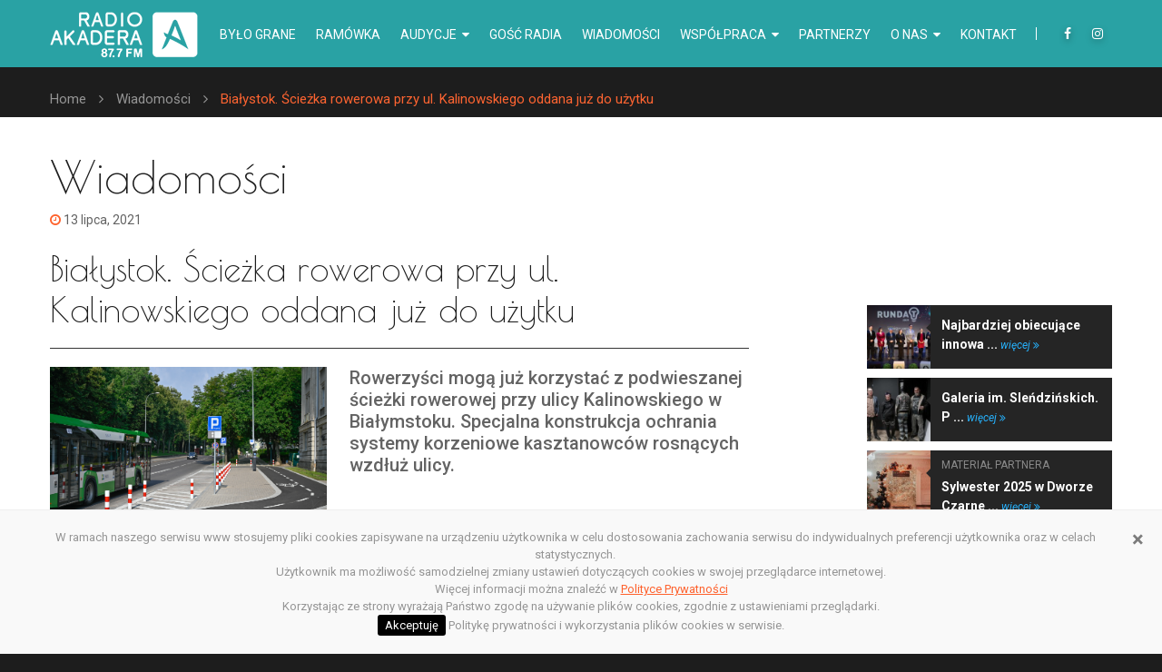

--- FILE ---
content_type: text/html; charset=UTF-8
request_url: https://akadera.bialystok.pl/bialystok-sciezka-rowerowa-przy-ul-kalinowskiego-oddana-juz-do-uzytku/
body_size: 41385
content:
<!doctype html>
<html lang="pl-PL">
<head>
    <meta charset="UTF-8">
    <meta name="viewport" content="width=device-width, initial-scale=1, maximum-scale=1.0, user-scalable=no">
    <link rel="profile" href="http://gmpg.org/xfn/11">
    <link rel="pingback" href="https://akadera.bialystok.pl/wp/xmlrpc.php">

    <meta name='robots' content='index, follow, max-image-preview:large, max-snippet:-1, max-video-preview:-1' />

	<!-- This site is optimized with the Yoast SEO plugin v20.4 - https://yoast.com/wordpress/plugins/seo/ -->
	<title>Wiadomości - Białystok. Ścieżka rowerowa przy ul. Kalinowskiego oddana już do użytku</title>
	<meta name="description" content="Rowerzyści mogą już korzystać z podwieszanej ścieżki rowerowej przy ulicy Kalinowskiego w Białymstoku. Specjalna konstrukcja ochrania systemy korzeniowe" />
	<link rel="canonical" href="https://akadera.bialystok.pl/bialystok-sciezka-rowerowa-przy-ul-kalinowskiego-oddana-juz-do-uzytku/" />
	<meta property="og:locale" content="pl_PL" />
	<meta property="og:type" content="article" />
	<meta property="og:title" content="Wiadomości - Białystok. Ścieżka rowerowa przy ul. Kalinowskiego oddana już do użytku" />
	<meta property="og:description" content="Rowerzyści mogą już korzystać z podwieszanej ścieżki rowerowej przy ulicy Kalinowskiego w Białymstoku. Specjalna konstrukcja ochrania systemy korzeniowe" />
	<meta property="og:url" content="https://akadera.bialystok.pl/bialystok-sciezka-rowerowa-przy-ul-kalinowskiego-oddana-juz-do-uzytku/" />
	<meta property="og:site_name" content="Radio Akadera" />
	<meta property="article:published_time" content="2021-07-13T12:21:22+00:00" />
	<meta property="article:modified_time" content="2021-07-13T13:26:05+00:00" />
	<meta property="og:image" content="https://akadera.bialystok.pl/app/uploads/2021/07/0x0-2.jpg" />
	<meta property="og:image:width" content="1600" />
	<meta property="og:image:height" content="1065" />
	<meta property="og:image:type" content="image/jpeg" />
	<meta name="author" content="mturecka" />
	<script type="application/ld+json" class="yoast-schema-graph">{"@context":"https://schema.org","@graph":[{"@type":"WebPage","@id":"https://akadera.bialystok.pl/bialystok-sciezka-rowerowa-przy-ul-kalinowskiego-oddana-juz-do-uzytku/","url":"https://akadera.bialystok.pl/bialystok-sciezka-rowerowa-przy-ul-kalinowskiego-oddana-juz-do-uzytku/","name":"Wiadomości - Białystok. Ścieżka rowerowa przy ul. Kalinowskiego oddana już do użytku","isPartOf":{"@id":"https://akadera.bialystok.pl/#website"},"primaryImageOfPage":{"@id":"https://akadera.bialystok.pl/bialystok-sciezka-rowerowa-przy-ul-kalinowskiego-oddana-juz-do-uzytku/#primaryimage"},"image":{"@id":"https://akadera.bialystok.pl/bialystok-sciezka-rowerowa-przy-ul-kalinowskiego-oddana-juz-do-uzytku/#primaryimage"},"thumbnailUrl":"https://akadera.bialystok.pl/app/uploads/2021/07/0x0-2.jpg","datePublished":"2021-07-13T12:21:22+00:00","dateModified":"2021-07-13T13:26:05+00:00","author":{"@id":"https://akadera.bialystok.pl/#/schema/person/086a945dbbad02446c4ac022c4947e8a"},"description":"Rowerzyści mogą już korzystać z podwieszanej ścieżki rowerowej przy ulicy Kalinowskiego w Białymstoku. Specjalna konstrukcja ochrania systemy korzeniowe","breadcrumb":{"@id":"https://akadera.bialystok.pl/bialystok-sciezka-rowerowa-przy-ul-kalinowskiego-oddana-juz-do-uzytku/#breadcrumb"},"inLanguage":"pl-PL","potentialAction":[{"@type":"ReadAction","target":["https://akadera.bialystok.pl/bialystok-sciezka-rowerowa-przy-ul-kalinowskiego-oddana-juz-do-uzytku/"]}]},{"@type":"ImageObject","inLanguage":"pl-PL","@id":"https://akadera.bialystok.pl/bialystok-sciezka-rowerowa-przy-ul-kalinowskiego-oddana-juz-do-uzytku/#primaryimage","url":"https://akadera.bialystok.pl/app/uploads/2021/07/0x0-2.jpg","contentUrl":"https://akadera.bialystok.pl/app/uploads/2021/07/0x0-2.jpg","width":1600,"height":1065,"caption":"fot. Marcin Jakowiak/UM Białystok"},{"@type":"BreadcrumbList","@id":"https://akadera.bialystok.pl/bialystok-sciezka-rowerowa-przy-ul-kalinowskiego-oddana-juz-do-uzytku/#breadcrumb","itemListElement":[{"@type":"ListItem","position":1,"name":"Home","item":"https://akadera.bialystok.pl/"},{"@type":"ListItem","position":2,"name":"Wiadomości","item":"https://akadera.bialystok.pl/wiadomosci/"},{"@type":"ListItem","position":3,"name":"Białystok. Ścieżka rowerowa przy ul. Kalinowskiego oddana już do użytku"}]},{"@type":"WebSite","@id":"https://akadera.bialystok.pl/#website","url":"https://akadera.bialystok.pl/","name":"Radio Akadera","description":"Ostro sobie pogrywa","potentialAction":[{"@type":"SearchAction","target":{"@type":"EntryPoint","urlTemplate":"https://akadera.bialystok.pl/?s={search_term_string}"},"query-input":"required name=search_term_string"}],"inLanguage":"pl-PL"},{"@type":"Person","@id":"https://akadera.bialystok.pl/#/schema/person/086a945dbbad02446c4ac022c4947e8a","name":"mturecka","image":{"@type":"ImageObject","inLanguage":"pl-PL","@id":"https://akadera.bialystok.pl/#/schema/person/image/","url":"https://secure.gravatar.com/avatar/90fcafc97130e0374148c0f1ffd98450?s=96&d=mm&r=g","contentUrl":"https://secure.gravatar.com/avatar/90fcafc97130e0374148c0f1ffd98450?s=96&d=mm&r=g","caption":"mturecka"},"url":"https://akadera.bialystok.pl/author/mturecka/"}]}</script>
	<!-- / Yoast SEO plugin. -->


<link rel='dns-prefetch' href='//fonts.googleapis.com' />
<link rel="alternate" type="application/rss+xml" title="Radio Akadera &raquo; Kanał z wpisami" href="https://akadera.bialystok.pl/feed/" />
<link rel="alternate" type="application/rss+xml" title="Radio Akadera &raquo; Kanał z komentarzami" href="https://akadera.bialystok.pl/comments/feed/" />
<link rel="alternate" type="application/rss+xml" title="Radio Akadera &raquo; Białystok. Ścieżka rowerowa przy ul. Kalinowskiego oddana już do użytku Kanał z komentarzami" href="https://akadera.bialystok.pl/bialystok-sciezka-rowerowa-przy-ul-kalinowskiego-oddana-juz-do-uzytku/feed/" />
<script type="text/javascript">
window._wpemojiSettings = {"baseUrl":"https:\/\/s.w.org\/images\/core\/emoji\/14.0.0\/72x72\/","ext":".png","svgUrl":"https:\/\/s.w.org\/images\/core\/emoji\/14.0.0\/svg\/","svgExt":".svg","source":{"concatemoji":"https:\/\/akadera.bialystok.pl\/wp\/wp-includes\/js\/wp-emoji-release.min.js?ver=6.2"}};
/*! This file is auto-generated */
!function(e,a,t){var n,r,o,i=a.createElement("canvas"),p=i.getContext&&i.getContext("2d");function s(e,t){p.clearRect(0,0,i.width,i.height),p.fillText(e,0,0);e=i.toDataURL();return p.clearRect(0,0,i.width,i.height),p.fillText(t,0,0),e===i.toDataURL()}function c(e){var t=a.createElement("script");t.src=e,t.defer=t.type="text/javascript",a.getElementsByTagName("head")[0].appendChild(t)}for(o=Array("flag","emoji"),t.supports={everything:!0,everythingExceptFlag:!0},r=0;r<o.length;r++)t.supports[o[r]]=function(e){if(p&&p.fillText)switch(p.textBaseline="top",p.font="600 32px Arial",e){case"flag":return s("\ud83c\udff3\ufe0f\u200d\u26a7\ufe0f","\ud83c\udff3\ufe0f\u200b\u26a7\ufe0f")?!1:!s("\ud83c\uddfa\ud83c\uddf3","\ud83c\uddfa\u200b\ud83c\uddf3")&&!s("\ud83c\udff4\udb40\udc67\udb40\udc62\udb40\udc65\udb40\udc6e\udb40\udc67\udb40\udc7f","\ud83c\udff4\u200b\udb40\udc67\u200b\udb40\udc62\u200b\udb40\udc65\u200b\udb40\udc6e\u200b\udb40\udc67\u200b\udb40\udc7f");case"emoji":return!s("\ud83e\udef1\ud83c\udffb\u200d\ud83e\udef2\ud83c\udfff","\ud83e\udef1\ud83c\udffb\u200b\ud83e\udef2\ud83c\udfff")}return!1}(o[r]),t.supports.everything=t.supports.everything&&t.supports[o[r]],"flag"!==o[r]&&(t.supports.everythingExceptFlag=t.supports.everythingExceptFlag&&t.supports[o[r]]);t.supports.everythingExceptFlag=t.supports.everythingExceptFlag&&!t.supports.flag,t.DOMReady=!1,t.readyCallback=function(){t.DOMReady=!0},t.supports.everything||(n=function(){t.readyCallback()},a.addEventListener?(a.addEventListener("DOMContentLoaded",n,!1),e.addEventListener("load",n,!1)):(e.attachEvent("onload",n),a.attachEvent("onreadystatechange",function(){"complete"===a.readyState&&t.readyCallback()})),(e=t.source||{}).concatemoji?c(e.concatemoji):e.wpemoji&&e.twemoji&&(c(e.twemoji),c(e.wpemoji)))}(window,document,window._wpemojiSettings);
</script>
<style type="text/css">
img.wp-smiley,
img.emoji {
	display: inline !important;
	border: none !important;
	box-shadow: none !important;
	height: 1em !important;
	width: 1em !important;
	margin: 0 0.07em !important;
	vertical-align: -0.1em !important;
	background: none !important;
	padding: 0 !important;
}
</style>
	<link rel='stylesheet' id='banner-list-block-css' href='https://akadera.bialystok.pl/app/plugins/custom-banners/blocks/banner-list/style.css?ver=1663351839' type='text/css' media='all' />
<link rel='stylesheet' id='rotating-banner-block-css' href='https://akadera.bialystok.pl/app/plugins/custom-banners/blocks/rotating-banner/style.css?ver=1663351839' type='text/css' media='all' />
<link rel='stylesheet' id='single-banner-block-css' href='https://akadera.bialystok.pl/app/plugins/custom-banners/blocks/single-banner/style.css?ver=1663351839' type='text/css' media='all' />
<link rel='stylesheet' id='contact-form-7-css' href='https://akadera.bialystok.pl/app/plugins/contact-form-7/includes/css/styles.css?ver=5.7.5.1' type='text/css' media='all' />
<link rel='stylesheet' id='wp-banners-css-css' href='https://akadera.bialystok.pl/app/plugins/custom-banners/assets/css/wp-banners.css?ver=6.2' type='text/css' media='all' />
<link rel='stylesheet' id='shiPlayer-css' href='https://akadera.bialystok.pl/app/plugins/gridgum_hitadio_live//Core/css/shiPlayer.css?ver=1.1.0' type='text/css' media='all' />
<link rel='stylesheet' id='bootstrap-css' href='https://akadera.bialystok.pl/app/themes/gridgum_hitradio/css/bootstrap.css?ver=3.3.5' type='text/css' media='all' />
<link rel='stylesheet' id='font-awesome-css' href='https://akadera.bialystok.pl/app/themes/gridgum_hitradio/css/font-awesome.css?ver=4.5.0' type='text/css' media='all' />
<link rel='stylesheet' id='superslides-css' href='https://akadera.bialystok.pl/app/themes/gridgum_hitradio/css/superslides.css?ver=1.0.0' type='text/css' media='all' />
<link rel='stylesheet' id='magnific-popup-css' href='https://akadera.bialystok.pl/app/themes/gridgum_hitradio/css/magnific-popup.css?ver=1.0.0' type='text/css' media='all' />
<link rel='stylesheet' id='jquery-ui-smoothness-css' href='https://akadera.bialystok.pl/app/plugins/contact-form-7/includes/js/jquery-ui/themes/smoothness/jquery-ui.min.css?ver=1.12.1' type='text/css' media='screen' />
<link rel='stylesheet' id='owl-carousel-css' href='https://akadera.bialystok.pl/app/themes/gridgum_hitradio/css/owl.carousel.css?ver=2.3.3' type='text/css' media='all' />
<link rel='stylesheet' id='mediaelementplayer-css' href='https://akadera.bialystok.pl/app/themes/gridgum_hitradio/css/mediaelementplayer.css?ver=1.0.0' type='text/css' media='all' />
<link rel='stylesheet' id='style-css' href='https://akadera.bialystok.pl/app/themes/gridgum_hitradio/css/style.css?ver=1677841649' type='text/css' media='all' />
<link rel='stylesheet' id='style-main-css' href='https://akadera.bialystok.pl/app/themes/gridgum_hitradio/style.css?ver=1.0.0' type='text/css' media='all' />
<link rel='stylesheet' id='gridgum_hitradio-fonts-css' href='//fonts.googleapis.com/css?family=Roboto%3A100%2C100i%2C300%2C300i%2C400%2C400i%2C500%2C500i%2C700%2C700i%2C900%2C900i%7COswald%3A200%2C300%2C400%2C500%2C600%2C700%7CPoiret+One&#038;ver=1.0.0' type='text/css' media='all' />
<script type='text/javascript' src='https://akadera.bialystok.pl/wp/wp-includes/js/jquery/jquery.min.js?ver=3.6.3' id='jquery-core-js'></script>
<script type='text/javascript' src='https://akadera.bialystok.pl/wp/wp-includes/js/jquery/jquery-migrate.min.js?ver=3.4.0' id='jquery-migrate-js'></script>
<script type='text/javascript' src='https://akadera.bialystok.pl/app/plugins/gridgum_hitadio_live//Core/js/shiPlayer.js?ver=1.1.0' id='shiPlayer-js'></script>
<link rel="https://api.w.org/" href="https://akadera.bialystok.pl/wp-json/" /><link rel="alternate" type="application/json" href="https://akadera.bialystok.pl/wp-json/wp/v2/posts/25586" /><link rel="EditURI" type="application/rsd+xml" title="RSD" href="https://akadera.bialystok.pl/wp/xmlrpc.php?rsd" />
<link rel="wlwmanifest" type="application/wlwmanifest+xml" href="https://akadera.bialystok.pl/wp/wp-includes/wlwmanifest.xml" />
<meta name="generator" content="WordPress 6.2" />
<link rel='shortlink' href='https://akadera.bialystok.pl/?p=25586' />
<link rel="alternate" type="application/json+oembed" href="https://akadera.bialystok.pl/wp-json/oembed/1.0/embed?url=https%3A%2F%2Fakadera.bialystok.pl%2Fbialystok-sciezka-rowerowa-przy-ul-kalinowskiego-oddana-juz-do-uzytku%2F" />
<link rel="alternate" type="text/xml+oembed" href="https://akadera.bialystok.pl/wp-json/oembed/1.0/embed?url=https%3A%2F%2Fakadera.bialystok.pl%2Fbialystok-sciezka-rowerowa-przy-ul-kalinowskiego-oddana-juz-do-uzytku%2F&#038;format=xml" />
<style type="text/css" media="screen"></style>    <meta property="og:title" content="Białystok. Ścieżka rowerowa przy ul. Kalinowskiego oddana już do użytku">
    <meta property="og:description" content="Rowerzyści mogą już korzystać z podwieszanej ścieżki rowerowej przy ulicy Kalinowskiego w Białymstoku. Specjalna konstrukcja ochrania systemy korzeniowe kasztanowców rosnących wzdłuż ulicy. &nbsp; Z pozoru nowa ścieżka nie różni się od innych dróg rowerowych w mieście. Jej nawierzchnia zrobiona jest z betonowych płyt opierających się jednak na palisadzie z betonowych bloczków, pozwalających odciążać korzenie drzew. [&hellip;]">
    <meta property="og:image" content="https://akadera.bialystok.pl/app/uploads/2021/07/0x0-2.jpg">
    <meta property="og:url" content="https://akadera.bialystok.pl/bialystok-sciezka-rowerowa-przy-ul-kalinowskiego-oddana-juz-do-uzytku/">
    <meta name="twitter:card" content="summary_large_image">

    <meta property="og:site_name" content="Radio Akadera">
    <meta name="twitter:image:alt" content="https://akadera.bialystok.pl/bialystok-sciezka-rowerowa-przy-ul-kalinowskiego-oddana-juz-do-uzytku/">

    <link rel="icon" href="https://akadera.bialystok.pl/app/uploads/2023/03/akadera-32.jpg" sizes="32x32" />
<link rel="icon" href="https://akadera.bialystok.pl/app/uploads/2023/03/akadera-32.jpg" sizes="192x192" />
<link rel="apple-touch-icon" href="https://akadera.bialystok.pl/app/uploads/2023/03/akadera-32.jpg" />
<meta name="msapplication-TileImage" content="https://akadera.bialystok.pl/app/uploads/2023/03/akadera-32.jpg" />
		<style type="text/css" id="wp-custom-css">
			#main {
	background-color: #1D1D1D;
}

/* naprawa kontrastow */

.search-form input{
	color: #636363;
}

.post-story-body {
	color: #636363;
	font-size: 16px;
}

.post-by {
	color: #636363;
}

/* Partnerzy */
.page-id-35226 #content {
  background-color: #1D1D1D;
}

.page-id-35226 #content .title1 { 
	color: #fff;
}

/* Kontakt */
.page-id-79 #content {
  background-color: #1D1D1D;
}

.page-id-79 #content .title1 { 
	color: #fff;
}

/* Tło i fonty */
#content {
  background-color: #fff;
}

#content .title1 { 
	color: #1D1D1D;
}

#content .title5 { 
	color: #1D1D1D;
}

#content h3 { 
	color: #1D1D1D;
}

#content h4 { 
	color: #1D1D1D;
}

#content .audio-lista strong {
  color: #1D1D1D;
}

#content .audycja-time {
    color: #1D1D1D;
}

.text-white {
    color: #1D1D1D !important;
}

h3 > a {
	color: #1D1D1D;
}

#content h1 {
	color: #1D1D1D;
}

#content h2 {
	color: #1D1D1D;
}

.title-reklama strong {
	color: #1D1D1D;
}

.box-links a {
  color: #1D1D1D;
}
.box-links a:hover {
  color: #fe612d;
}


.hp-header {
  background:  #fff;
  color: #1D1D1D;
	border-bottom: 1px solid #29A2A4;
}

.hp-header-bg {
  background-color: rgba(41, 161, 163, 0);
}

.box-item.active {
  color: var(--accent-color);
  background: #f0f0f0;
}

.hp-player-audio-player a {
    color: #1D1D1D;
}


#welcome {
  background: #fff;
}

#welcome .container {
	color: #1D1D1D;
}


#welcome .sidebar-title {
	color: #1D1D1D;
}

#welcome .tag {
	color: #1D1D1D;
}

#welcome .title1 {
	color: #1D1D1D;
}

#welcome .glosuj {
	color: #1D1D1D;
}

#welcome h2 {
	color: #1D1D1D;
}

.radio1 .sec1 .txt1 {
  color: #1D1D1D;
}

.sec2-music .caption .txt1 {
	color: #1D1D1D;
}

.ic2 i {
  color: #1D1D1D;
}

.ic2 {
  color: #1D1D1D;
}

/* koniec */

.sub-menu>a{
	pointer-events: none;
}

h2{text-align: left;
font-family: 'Poiret One';
font-size: 38px;
color: #fff;
padding-bottom: 20px;}

h3{text-align: left;
font-family: 'Poiret One';
font-size: 30px;
color: #fff;
	padding-top: 30px;
padding-bottom: 20px;}

h4{text-align: center;
font-family: 'Poiret One';
font-size: 24px;
color: #fff;
	padding-top: 20px;
padding-bottom: 5px;}

.title-reklama{text-align: center;
font-family: 'Poiret One';
font-size: 24px;
color: #fff;
	font-weight: bold;
	padding-top: 0px;
padding-bottom: 5px;}

.title-reklama p{font-size: 32px;
padding-top: 20px;
padding-bottom: 50px;}

.kolor {color: #fd6431}

.margin-foto{margin:0 20px 20px 0}
.slides-container .caption{pointer-events: none;}

.copyrights {
	color:#858585;
}

.menu-skip-links a {
	color:#DA3701;
}


.navbar_ .navbar-nav > li > .nav-link {
	padding: 47px 1px 29px;
}

.header-v2 .social-top {
    margin-top: 30px;
}

.box-links a {
	width: 330px;
}

@media (max-width: 767px) {
	.box-links {
		display: block;
	}
	.box-links a{
		margin: 0 0 15px;
		width: 100%;
	}
}
		</style>
		    <!-- Google Tag Manager -->
<script>(function(w,d,s,l,i){w[l]=w[l]||[];w[l].push({'gtm.start':
new Date().getTime(),event:'gtm.js'});var f=d.getElementsByTagName(s)[0],
j=d.createElement(s),dl=l!='dataLayer'?'&l='+l:'';j.async=true;j.src=
'https://www.googletagmanager.com/gtm.js?id='+i+dl;f.parentNode.insertBefore(j,f);
})(window,document,'script','dataLayer','GTM-M57RMNK');</script>
<!-- End Google Tag Manager -->
<!-- Meta Pixel Code -->
<script>
!function(f,b,e,v,n,t,s) {if(f.fbq)return;n=f.fbq=function(){n.callMethod? n.callMethod.apply(n,arguments):n.queue.push(arguments)}; if(!f._fbq)f._fbq=n;n.push=n;n.loaded=!0;n.version='2.0'; n.queue=[];t=b.createElement(e);t.async=!0; t.src=v;s=b.getElementsByTagName(e)[0]; s.parentNode.insertBefore(t,s)}(window, document,'script', 'https://connect.facebook.net/en_US/fbevents.js');
fbq('init', '416062692548314');
fbq('track', 'PageView');
</script>
<noscript><img height="1" width="1" style="display:none"
src="https://www.facebook.com/tr?id=416062692548314&ev=PageView&noscript=1"
/></noscript>
<!-- End Meta Pixel Code -->
</head>

<body class="post-template-default single single-post postid-25586 single-format-standard not-front">
<!-- Google Tag Manager (noscript) -->
<noscript><iframe src="https://www.googletagmanager.com/ns.html?id=GTM-M57RMNK"
height="0" width="0" style="display:none;visibility:hidden"></iframe></noscript>
<!-- End Google Tag Manager (noscript) -->
        <nav id="menu-skip-links" class="">
            <a href="#content">Przejdź do zawartości</a>
            <a href="#footer">Przejdź do sekcji Stopka</a>
        </nav>
        <input type="hidden" class="siteuri" value="https://akadera.bialystok.pl">
<div id="main">
    <!-- <a href="#player" id="sticktop">SŁUCHAJ ONLINE <i class="fa fa-play"></i></a> -->
    <!-- <a href="http://stream4.nadaje.com:11846/;" target="_blank" id="sticktop">SŁUCHAJ ONLINE <i class="fa fa-play"></i></a> -->
    <div class="header-v2">
        <div class="container">
                                    <div class="header-inner clearfix">
                <header>
                    <div class="logo_wrapper">
                        <a href="https://akadera.bialystok.pl" class="logo">
                                                                <img src="https://akadera.bialystok.pl/app/uploads/2022/09/logo-w.png" alt="" class="img-fluid">
                                                        </a>
                    </div>
                </header>
                <ul class="social-top clearfix">
                    
            <li>
                <a href="https://pl-pl.facebook.com/RadioAkadera/">
                    <i class="fa fa-facebook"></i>
                </a>
            </li>
            
            <li>
                <a href="https://www.instagram.com/radioakadera/">
                    <i class="fa fa-instagram"></i>
                </a>
            </li>
                            </ul>
                <nav class="navbar_ navbar navbar-expand-xl clearfix">
                    <button class="navbar-toggler" type="button" data-toggle="collapse" data-target="#navbarSupportedContent" aria-controls="navbarSupportedContent" aria-expanded="false" aria-label="Toggle navigation">
                        <span class="navbar-toggler-icon"></span>
                    </button>
                    <div class="collapse navbar-collapse" id="navbarSupportedContent">
<ul class="nav navbar-nav sf-menu clearfix"><li class="nav-item"><a href="https://akadera.bialystok.pl/bylo-grane/" class=" nav-link">Było grane</a></li>
<li class="nav-item"><a href="https://akadera.bialystok.pl/audycje-radiowe/ramowka/" class=" nav-link">Ramówka</a></li>
<li class="nav-item sub-menu">

                        <a class=" nav-link"  href="https://akadera.bialystok.pl/audycje-radiowe/">Audycje <i class="fa fa-caret-down" aria-hidden="true"></i>
                        </a>
<div class="sf-mega"><ul>
<li><a href="https://akadera.bialystok.pl/audycje-radiowe/audycje-akadery/">Audycje Akadery</a></li>

<li><a href="https://akadera.bialystok.pl/audycje-radiowe/archiwum/podcasty/">Podcasty</a></li>

<li><a href="https://akadera.bialystok.pl/audycje-radiowe/archiwum/">Archiwum audycji</a></li>
</ul></div>
</li>
<li class="nav-item"><a href="https://akadera.bialystok.pl/gosc-radia/" class=" nav-link">Gość radia</a></li>
<li class="nav-item"><a href="/wiadomosci/" class=" nav-link">Wiadomości</a></li>
<li class="nav-item sub-menu">

                        <a class=" nav-link"  href="https://akadera.bialystok.pl/wspolpraca/">Współpraca <i class="fa fa-caret-down" aria-hidden="true"></i>
                        </a>
<div class="sf-mega"><ul>
<li><a href="https://akadera.bialystok.pl/wspolpraca/reklama/">Reklama</a></li>

<li><a href="https://akadera.bialystok.pl/wspolpraca/patronat-medialny/">Patronat medialny</a></li>

<li><a href="https://akadera.bialystok.pl/wspolpraca/konkursy/">Konkursy</a></li>
</ul></div>
</li>
<li class="nav-item"><a href="https://akadera.bialystok.pl/partnerzy/" class=" nav-link">Partnerzy</a></li>
<li class="nav-item sub-menu">

                        <a class=" nav-link"  href="https://akadera.bialystok.pl/o-nas/">O nas <i class="fa fa-caret-down" aria-hidden="true"></i>
                        </a>
<div class="sf-mega"><ul>
<li><a href="https://akadera.bialystok.pl/o-nas/o-nadawcy/">O nadawcy</a></li>

<li><a href="https://akadera.bialystok.pl/o-nas/ludzie-radia/">Ludzie Radia</a></li>

<li><a href="https://akadera.bialystok.pl/radio/o-radiu-akadera/">O Radiu Akadera</a></li>

<li><a href="https://akadera.bialystok.pl/o-nas/koncert-listy-przebojow-kultowej-akadery/">Koncert Listy Przebojów Kultowej Akadery</a></li>
</ul></div>
</li>
<li class="nav-item"><a href="https://akadera.bialystok.pl/kontakt/" class=" nav-link">Kontakt</a></li>
</ul>
</div>
                </nav>
            </div>
        </div>
    </div><div class="breadcrumbs1_wrapper">
    <div class="container">
        <div class="breadcrumbs1">
            <a href="https://akadera.bialystok.pl">
                Home            </a>
            <span><i class="fa fa-angle-right" aria-hidden="true"></i></span>
            <a href="/wiadomosci/">
            Wiadomości
            </a>
            <span><i class="fa fa-angle-right" aria-hidden="true"></i></span>
            Białystok. Ścieżka rowerowa przy ul. Kalinowskiego oddana już do użytku        </div>
    </div>
</div>

<div id="content">
    <div class="container">
        <h1>Wiadomości</h1>
        <div class="row">
            <div class="col-md-8 column-content">

                <div class="post post-full">
                    <div class="post-header">

                        <div class="post-story">
                            <div class="post-by">
                                <i class="fa fa-clock-o" aria-hidden="true"></i> 13 lipca, 2021                            </div>
                            <h2>Białystok. Ścieżka rowerowa przy ul. Kalinowskiego oddana już do użytku</h2>
                                                        <div class="post-story-body">
                                                            <div class="post-story-image wp-caption alignleft">
                                <img width="1600" height="1065" src="https://akadera.bialystok.pl/app/uploads/2021/07/0x0-2.jpg" class="attachment-post-thumbnail size-post-thumbnail wp-post-image" alt="ścieżka rowerowa przy parku, ulicą jedzie autobus" decoding="async" srcset="https://akadera.bialystok.pl/app/uploads/2021/07/0x0-2.jpg 1600w, https://akadera.bialystok.pl/app/uploads/2021/07/0x0-2-370x246.jpg 370w, https://akadera.bialystok.pl/app/uploads/2021/07/0x0-2-768x511.jpg 768w, https://akadera.bialystok.pl/app/uploads/2021/07/0x0-2-1024x682.jpg 1024w" sizes="(max-width: 1600px) 100vw, 1600px" />                                fot. Marcin Jakowiak/UM Białystok  
                                </div>
                                                        <div class="h5">Rowerzyści mogą już korzystać z podwieszanej ścieżki rowerowej przy ulicy Kalinowskiego w Białymstoku. Specjalna konstrukcja ochrania systemy korzeniowe kasztanowców rosnących wzdłuż ulicy.</div>
<p>&nbsp;</p>
<p>Z pozoru nowa ścieżka nie różni się od innych dróg rowerowych w mieście. Jej nawierzchnia zrobiona jest z betonowych płyt opierających się jednak na palisadzie z betonowych bloczków, pozwalających odciążać korzenie drzew.</p>
<p>Konstrukcja ma 30 m długości i 4 m szerokości.</p>
<p>W Białymstoku jest prawie 160 km dróg rowerowych i ścieżek pieszo-rowerowych.</p>
<p>Obecnie w stolicy Podlasia powstają ścieżki rowerowe m.in. przy na Alei Tysiąclecia Państwa Polskiego, ulicy Depowej i Słonecznej. W najbliższym czasie magistrat rozpocznie rozbudowę infrastruktury rowerowej na ulicach Łomżyńskiej, Bohaterów Monte Cassino, Św. Rocha, Raginisa oraz w przejściu podziemnym pod torami PKP – wraz z rozbudową ulic Kolejowej i Zwycięstwa. (mt)</p>
                            </div>
                            <div class="share">
                                Podziel się:                                                                <a href="https://www.facebook.com/sharer/sharer.php?u=https://akadera.bialystok.pl/bialystok-sciezka-rowerowa-przy-ul-kalinowskiego-oddana-juz-do-uzytku/" target="_blank" class="social-item" title="Udostępnij wpis na facebook"><i class="fa fa-facebook-f"></i></a>
                                <a href="https://twitter.com/home?status=https://akadera.bialystok.pl/bialystok-sciezka-rowerowa-przy-ul-kalinowskiego-oddana-juz-do-uzytku/" target="_blank" class="social-item" title="Udostępnij wpis na twitter"><i class="fa fa-twitter"></i></a>
                                <a href="http://www.linkedin.com/shareArticle?mini=true&url=https://akadera.bialystok.pl/bialystok-sciezka-rowerowa-przy-ul-kalinowskiego-oddana-juz-do-uzytku/" target="_blank" class="social-item" title="Udostępnij wpis na linkedin"><i class="fa fa-linkedin"></i></a>

                            </div>
                        </div>
                    </div>
                </div>


                    </div>
            <div class="col-md-3 offset-md-1 column-sidebar">
                <div class="widget_text sidebar-block sidebar-block-blog"><div class="textwidget custom-html-widget"></div></div><div class="clearfix"></div><div class="widget_text sidebar-block sidebar-block-blog"><div class="sidebar-title">Najnowsze wiadomości</div><div class="textwidget custom-html-widget"><div class="row-news">
      <div class="news1 clearfix">
        <figure style="width:70px;">
          <img width="70" height="70" src="https://akadera.bialystok.pl/app/uploads/2025/12/0x0-170x170.jpg" class="attachment-70x70 size-70x70 wp-post-image" alt="Siedmioro uczestników gali konkursu Runda T 2025 stoi na scenie przed dużym ekranem z logo wydarzenia. Wicemarszałek Marek Malinowski przemawia, trzymając mikrofon. Obok niego stoją przedstawiciele Fundacji Technotalenty oraz finaliści konkursu. Tło zdobi grafika żarówki symbolizująca innowacje." decoding="async" loading="lazy" />
        </figure>
        <div class="caption">
        
          Najbardziej obiecujące innowa ... <a href="https://akadera.bialystok.pl/najbardziej-obiecujace-innowacje-z-podlaskiego-nagrodzone-konkurs-runda-t-2025-rozstrzygniety/">więcej <i class="fa fa-angle-double-right" aria-hidden="true"></i></a>
        </div>
      </div>
      <div class="news1 clearfix">
        <figure style="width:70px;">
          <img width="70" height="70" src="https://akadera.bialystok.pl/app/uploads/2025/12/Punkstok-80-przygotowania-fot.-Jerzy-Doroszkiewicz-2-170x170.jpg" class="attachment-70x70 size-70x70 wp-post-image" alt="" decoding="async" loading="lazy" />
        </figure>
        <div class="caption">
        
          Galeria im. Sleńdzińskich. P ... <a href="https://akadera.bialystok.pl/galeria-im-slendzinskich-punkstok-80-przygotowania/">więcej <i class="fa fa-angle-double-right" aria-hidden="true"></i></a>
        </div>
      </div>
        <div class="news1 clearfix">
          <figure style="width:70px;">
            <img width="70" height="70" src="https://akadera.bialystok.pl/app/uploads/2025/12/Sylwester_DW24-24-170x170.jpg" class="attachment-70x70 size-70x70 wp-post-image" alt="" decoding="async" loading="lazy" />
          </figure>
          <div class="caption">
          <div class="tag">MATERIAŁ PARTNERA</div>
            Sylwester 2025 w Dworze Czarne ... <a href="https://akadera.bialystok.pl/sylwester-2025-w-dworze-czarneckiego-elegancja-smak-i-zabawa-do-rana/">więcej <i class="fa fa-angle-double-right" aria-hidden="true"></i></a>
          </div>
        </div>
      <div class="news1 clearfix">
        <figure style="width:70px;">
          <img width="70" height="70" src="https://akadera.bialystok.pl/app/uploads/2025/12/IMG_9422-170x170.jpeg" class="attachment-70x70 size-70x70 wp-post-image" alt="Czterech mężczyzn stoi w studiu Radia AKADERA; harcerze przekazują Adamowi Jakuciowi lampion z Betlejemskim Światłem Pokoju." decoding="async" loading="lazy" />
        </figure>
        <div class="caption">
        
          Betlejemskie Światło Pokoju  ... <a href="https://akadera.bialystok.pl/betlejemskie-swiatlo-pokoju-dotarlo-do-podlaskiego-harcerze-przyniesli-plomien-takze-do-radia-akadera/">więcej <i class="fa fa-angle-double-right" aria-hidden="true"></i></a>
        </div>
      </div>
      <div class="news1 clearfix">
        <figure style="width:70px;">
          <img width="70" height="70" src="https://akadera.bialystok.pl/app/uploads/2025/12/Seminarium-o-zrownowazonym-rozwoju-fot.-Hanna-Kosc-5-170x170.jpg" class="attachment-70x70 size-70x70 wp-post-image" alt="" decoding="async" loading="lazy" />
        </figure>
        <div class="caption">
        
          Teoria i praktyka w jednym. Se ... <a href="https://akadera.bialystok.pl/teoria-i-praktyka-w-jednym-seminarium-o-zrownowazonym-rozwoju-dla-przyszlych-inzynierow/">więcej <i class="fa fa-angle-double-right" aria-hidden="true"></i></a>
        </div>
      </div>
      <div class="news1 clearfix">
        <figure style="width:70px;">
          <img width="70" height="70" src="https://akadera.bialystok.pl/app/uploads/2025/12/4_budki_fotele_akustyczne-170x170.jpg" class="attachment-70x70 size-70x70 wp-post-image" alt="" decoding="async" loading="lazy" />
        </figure>
        <div class="caption">
        
          Chwila ciszy w środku akademi ... <a href="https://akadera.bialystok.pl/chwila-ciszy-w-srodku-akademickiego-zgielku-uniwersytet-w-bialymstoku-postawil-fotele-i-budki-akustyczne/">więcej <i class="fa fa-angle-double-right" aria-hidden="true"></i></a>
        </div>
      </div></div></div></div><div class="clearfix"></div>            </div>
        </div>
    </div>

</div>










    </div>
</div><div class="clearfix"></div>
<div id="footer" class="bot1-wrapper">
    <div class="container">
        <span class="hidden">Footer logo, social network links, copyright section</span><div class="textwidget custom-html-widget"><!--<div class="bot1-wrapper">
	<div class="container">
	<div class="bot1 clearfix">
		[gridgum_hitradio_logo_footer]-->
	<!--	<img src="http://akadera.bialystok.pl//app/uploads/2019/03/logo.png" alt="" width="163" height="50" class="aligncenter size-full wp-image-418" />
		<div class="social-footer-wrapper">
			<ul class="social-footer clearfix">
			[gridgum_hitradio_socials]
			</ul>
		</div>
		<p>
			<i>
							Excepteur sint occaecat cupidatat non proident, sunt in culpa officia deserunt<br>
mollitid est laborum. Sed ut perspiciatis unde qui omnis.
			</i>
		</p> 
		</div> 
	</div>
</div> -->
<div class="bot2-wrapper">
	<div class="container">
		<div class="bot2 clearfix">
			<div class="row">
				<div class="col-md-4">
					<div class="contact-us-block">
						<figure><img src="https://akadera.bialystok.pl/app/themes/gridgum_hitradio/images/ic1.png" alt="" class="img-fluid"></figure>
						<div class="txt1">Radio Akadera<br>ul. Zwierzyniecka 4<br> 15-333 Białystok</div>
					</div>
				</div>
				<div class="col-md-4">
					<div class="contact-us-block">
						<figure><img src="https://akadera.bialystok.pl/app/themes/gridgum_hitradio/images/ic2.png" alt="" class="img-fluid"></figure>
						<div class="txt1">Biuro reklamy: 85 746 99 97<br>Newsroom: 85 746 99 96<br>Antena: 85 746 99 99<br>Szef Muzyczny</div>
					</div>
				</div>
				<div class="col-md-4">
					<div class="contact-us-block">
						<figure><img src="https://akadera.bialystok.pl/app/themes/gridgum_hitradio/images/ic3.png" alt="" class="img-fluid"></figure>
						<div class="txt1"><u>biuro@akadera.bialystok.pl</u><br><u>akadera@akadera.bialystok.pl</u><br><u>akadera@akadera.bialystok.pl</u><br><u>konrad.sikora@akadera.bialystok.pl</u></div>
					</div>
				</div>
			</div>
		</div>
	</div>
</div>
<div class="bot3-wrapper">
	<div class="container">
		<div class="bot3 clearfix">
			<ul class="menu-bot" id="navbarSupportedContent">
<li class="nav-item"><a href="https://pb.edu.pl/rodo/" class="">RODO - Informacje dotyczące RODO na Politechnice Białostockiej</a></li>
<li class="nav-item"><a href="https://akadera.bialystok.pl/polityka-prywatnosci-aplikacji-sluzacej-do-odsluchu-radia-akadera/" class="">Polityka prywatności aplikacji służącej do odsłuchu Radia Akadera</a></li>
<li class="nav-item"><a href="https://pb.edu.pl/polityka-prywatnosci/" class="">Polityka prywatności</a></li>
<li class="nav-item"><a href="https://akadera.bialystok.pl/deklaracja-dostepnosci/" class="">Deklaracja dostępności</a></li>
<li class="nav-item"><a href="https://akadera.bialystok.pl/redakcja-serwisu-www/" class="">Redakcja serwisu www</a></li>
<li class="nav-item"><a href="http://poprzednia.akadera.bialystok.pl/" class="">Poprzednia wersja serwisu www</a></li>
</ul>

			<div class="copyrights">Copyright @ 2022. All rights Reserved</div>
			<!--<div class="created">Created with <i class="fa fa-heart-o" aria-hidden="true"></i> by <a href="https://gridgum.com" target="_blank" rel="noopener">Gridgum</a></div>-->
		</div>
	</div>
</div></div>    </div>
</div>
</div>
<a href="#main" id="totop" class="scroll-to"><i class="fa fa-arrow-up"></i></a>

<div id="cookies">
    <a href="#" class="close">&times;</a>
    W ramach naszego serwisu www stosujemy pliki cookies zapisywane na urządzeniu użytkownika w celu dostosowania zachowania serwisu do indywidualnych preferencji użytkownika oraz w celach statystycznych.<br>Użytkownik ma możliwość samodzielnej zmiany ustawień dotyczących cookies w swojej przeglądarce internetowej.<br>Więcej informacji można znaleźć w <a href="https://pb.edu.pl/polityka-prywatnosci/" target="_blank">Polityce Prywatności</a><br>Korzystając ze strony wyrażają Państwo zgodę na używanie plików cookies, zgodnie z ustawieniami przeglądarki.<br> <a href="#" class="btn-close">Akceptuję</a> Politykę prywatności i wykorzystania plików cookies w serwisie.</div>
<script type='text/javascript' src='https://akadera.bialystok.pl/app/plugins/contact-form-7/includes/swv/js/index.js?ver=5.7.5.1' id='swv-js'></script>
<script type='text/javascript' id='contact-form-7-js-extra'>
/* <![CDATA[ */
var wpcf7 = {"api":{"root":"https:\/\/akadera.bialystok.pl\/wp-json\/","namespace":"contact-form-7\/v1"}};
/* ]]> */
</script>
<script type='text/javascript' src='https://akadera.bialystok.pl/app/plugins/contact-form-7/includes/js/index.js?ver=5.7.5.1' id='contact-form-7-js'></script>
<script type='text/javascript' src='https://akadera.bialystok.pl/app/plugins/custom-banners/assets/js/jquery.cycle2.min.js?ver=6.2' id='gp_cycle2-js'></script>
<script type='text/javascript' src='https://akadera.bialystok.pl/app/plugins/custom-banners/assets/js/custom-banners.js?ver=6.2' id='custom-banners-js-js'></script>
<script type='text/javascript' src='https://akadera.bialystok.pl/app/themes/gridgum_hitradio/js/superfish.js?ver=1.4.8' id='superfish-js'></script>
<script type='text/javascript' src='https://akadera.bialystok.pl/app/themes/gridgum_hitradio/js/jquery.superslides.js?ver=0.6.3' id='jquery-superslides-js'></script>
<script type='text/javascript' src='https://akadera.bialystok.pl/app/themes/gridgum_hitradio/js/jquery.easing.1.3.js?ver=1.3.0' id='jquery-easing-js'></script>
<script type='text/javascript' src='https://akadera.bialystok.pl/app/themes/gridgum_hitradio/js/jquery.appear.js?ver=1.0.0' id='jquery-appear-js'></script>
<script type='text/javascript' src='https://akadera.bialystok.pl/app/themes/gridgum_hitradio/js/owl.carousel.js?ver=2.3.3' id='owl-carousel-js'></script>
<script type='text/javascript' src='https://akadera.bialystok.pl/app/themes/gridgum_hitradio/js/jquery.magnific-popup.js?ver=2.3.3' id='magnific-popup-js'></script>
<script type='text/javascript' src='https://akadera.bialystok.pl/app/themes/gridgum_hitradio/js/mediaelement-and-player.js?ver=1.0.0' id='mediaelement-and-player-js'></script>
<script type='text/javascript' src='https://akadera.bialystok.pl/app/themes/gridgum_hitradio/js/mep-feature-playlist.js?ver=1.0.0' id='maap-feature-playlist-js'></script>
<script type='text/javascript' src='https://akadera.bialystok.pl/app/themes/gridgum_hitradio/js/popper.min.js?ver=1.0.0' id='popper-js'></script>
<script type='text/javascript' src='https://akadera.bialystok.pl/app/themes/gridgum_hitradio/js/bootstrap.min.js?ver=3.3.5' id='bootstrap-js'></script>
<script type='text/javascript' src='https://akadera.bialystok.pl/wp/wp-includes/js/jquery/ui/core.min.js?ver=1.13.2' id='jquery-ui-core-js'></script>
<script type='text/javascript' src='https://akadera.bialystok.pl/wp/wp-includes/js/jquery/ui/mouse.min.js?ver=1.13.2' id='jquery-ui-mouse-js'></script>
<script type='text/javascript' src='https://akadera.bialystok.pl/wp/wp-includes/js/jquery/ui/slider.min.js?ver=1.13.2' id='jquery-ui-slider-js'></script>
<script type='text/javascript' src='https://akadera.bialystok.pl/wp/wp-includes/js/jquery/ui/accordion.min.js?ver=1.13.2' id='jquery-ui-accordion-js'></script>
<script type='text/javascript' id='gridgum-radio-scripts-js-extra'>
/* <![CDATA[ */
var __jsVars = {"home_url":"https:\/\/akadera.bialystok.pl\/","ajax_url":"https:\/\/akadera.bialystok.pl\/wp\/wp-admin\/admin-ajax.php","ajax_nonce":"fa175993b2","l10n":[]};
/* ]]> */
</script>
<script type='text/javascript' src='https://akadera.bialystok.pl/app/themes/gridgum_hitradio/js/scripts.js?ver=1.0.0' id='gridgum-radio-scripts-js'></script>
<script type='text/javascript' src='https://akadera.bialystok.pl/wp/wp-includes/js/comment-reply.min.js?ver=6.2' id='comment-reply-js'></script>
<script type='text/javascript' src='https://www.google.com/recaptcha/api.js?render=6Le4OpsUAAAAADvWMZX2vN2uup78WKfo1o5_jUNv&#038;ver=3.0' id='google-recaptcha-js'></script>
<script type='text/javascript' src='https://akadera.bialystok.pl/wp/wp-includes/js/dist/vendor/wp-polyfill-inert.min.js?ver=3.1.2' id='wp-polyfill-inert-js'></script>
<script type='text/javascript' src='https://akadera.bialystok.pl/wp/wp-includes/js/dist/vendor/regenerator-runtime.min.js?ver=0.13.11' id='regenerator-runtime-js'></script>
<script type='text/javascript' src='https://akadera.bialystok.pl/wp/wp-includes/js/dist/vendor/wp-polyfill.min.js?ver=3.15.0' id='wp-polyfill-js'></script>
<script type='text/javascript' id='wpcf7-recaptcha-js-extra'>
/* <![CDATA[ */
var wpcf7_recaptcha = {"sitekey":"6Le4OpsUAAAAADvWMZX2vN2uup78WKfo1o5_jUNv","actions":{"homepage":"homepage","contactform":"contactform"}};
/* ]]> */
</script>
<script type='text/javascript' src='https://akadera.bialystok.pl/app/plugins/contact-form-7/modules/recaptcha/index.js?ver=5.7.5.1' id='wpcf7-recaptcha-js'></script>
</body>
</html>

--- FILE ---
content_type: text/html; charset=utf-8
request_url: https://www.google.com/recaptcha/api2/anchor?ar=1&k=6Le4OpsUAAAAADvWMZX2vN2uup78WKfo1o5_jUNv&co=aHR0cHM6Ly9ha2FkZXJhLmJpYWx5c3Rvay5wbDo0NDM.&hl=en&v=7gg7H51Q-naNfhmCP3_R47ho&size=invisible&anchor-ms=20000&execute-ms=15000&cb=n08ys2g0s7mf
body_size: 46685
content:
<!DOCTYPE HTML><html dir="ltr" lang="en"><head><meta http-equiv="Content-Type" content="text/html; charset=UTF-8">
<meta http-equiv="X-UA-Compatible" content="IE=edge">
<title>reCAPTCHA</title>
<style type="text/css">
/* cyrillic-ext */
@font-face {
  font-family: 'Roboto';
  font-style: normal;
  font-weight: 400;
  font-stretch: 100%;
  src: url(//fonts.gstatic.com/s/roboto/v48/KFO7CnqEu92Fr1ME7kSn66aGLdTylUAMa3GUBHMdazTgWw.woff2) format('woff2');
  unicode-range: U+0460-052F, U+1C80-1C8A, U+20B4, U+2DE0-2DFF, U+A640-A69F, U+FE2E-FE2F;
}
/* cyrillic */
@font-face {
  font-family: 'Roboto';
  font-style: normal;
  font-weight: 400;
  font-stretch: 100%;
  src: url(//fonts.gstatic.com/s/roboto/v48/KFO7CnqEu92Fr1ME7kSn66aGLdTylUAMa3iUBHMdazTgWw.woff2) format('woff2');
  unicode-range: U+0301, U+0400-045F, U+0490-0491, U+04B0-04B1, U+2116;
}
/* greek-ext */
@font-face {
  font-family: 'Roboto';
  font-style: normal;
  font-weight: 400;
  font-stretch: 100%;
  src: url(//fonts.gstatic.com/s/roboto/v48/KFO7CnqEu92Fr1ME7kSn66aGLdTylUAMa3CUBHMdazTgWw.woff2) format('woff2');
  unicode-range: U+1F00-1FFF;
}
/* greek */
@font-face {
  font-family: 'Roboto';
  font-style: normal;
  font-weight: 400;
  font-stretch: 100%;
  src: url(//fonts.gstatic.com/s/roboto/v48/KFO7CnqEu92Fr1ME7kSn66aGLdTylUAMa3-UBHMdazTgWw.woff2) format('woff2');
  unicode-range: U+0370-0377, U+037A-037F, U+0384-038A, U+038C, U+038E-03A1, U+03A3-03FF;
}
/* math */
@font-face {
  font-family: 'Roboto';
  font-style: normal;
  font-weight: 400;
  font-stretch: 100%;
  src: url(//fonts.gstatic.com/s/roboto/v48/KFO7CnqEu92Fr1ME7kSn66aGLdTylUAMawCUBHMdazTgWw.woff2) format('woff2');
  unicode-range: U+0302-0303, U+0305, U+0307-0308, U+0310, U+0312, U+0315, U+031A, U+0326-0327, U+032C, U+032F-0330, U+0332-0333, U+0338, U+033A, U+0346, U+034D, U+0391-03A1, U+03A3-03A9, U+03B1-03C9, U+03D1, U+03D5-03D6, U+03F0-03F1, U+03F4-03F5, U+2016-2017, U+2034-2038, U+203C, U+2040, U+2043, U+2047, U+2050, U+2057, U+205F, U+2070-2071, U+2074-208E, U+2090-209C, U+20D0-20DC, U+20E1, U+20E5-20EF, U+2100-2112, U+2114-2115, U+2117-2121, U+2123-214F, U+2190, U+2192, U+2194-21AE, U+21B0-21E5, U+21F1-21F2, U+21F4-2211, U+2213-2214, U+2216-22FF, U+2308-230B, U+2310, U+2319, U+231C-2321, U+2336-237A, U+237C, U+2395, U+239B-23B7, U+23D0, U+23DC-23E1, U+2474-2475, U+25AF, U+25B3, U+25B7, U+25BD, U+25C1, U+25CA, U+25CC, U+25FB, U+266D-266F, U+27C0-27FF, U+2900-2AFF, U+2B0E-2B11, U+2B30-2B4C, U+2BFE, U+3030, U+FF5B, U+FF5D, U+1D400-1D7FF, U+1EE00-1EEFF;
}
/* symbols */
@font-face {
  font-family: 'Roboto';
  font-style: normal;
  font-weight: 400;
  font-stretch: 100%;
  src: url(//fonts.gstatic.com/s/roboto/v48/KFO7CnqEu92Fr1ME7kSn66aGLdTylUAMaxKUBHMdazTgWw.woff2) format('woff2');
  unicode-range: U+0001-000C, U+000E-001F, U+007F-009F, U+20DD-20E0, U+20E2-20E4, U+2150-218F, U+2190, U+2192, U+2194-2199, U+21AF, U+21E6-21F0, U+21F3, U+2218-2219, U+2299, U+22C4-22C6, U+2300-243F, U+2440-244A, U+2460-24FF, U+25A0-27BF, U+2800-28FF, U+2921-2922, U+2981, U+29BF, U+29EB, U+2B00-2BFF, U+4DC0-4DFF, U+FFF9-FFFB, U+10140-1018E, U+10190-1019C, U+101A0, U+101D0-101FD, U+102E0-102FB, U+10E60-10E7E, U+1D2C0-1D2D3, U+1D2E0-1D37F, U+1F000-1F0FF, U+1F100-1F1AD, U+1F1E6-1F1FF, U+1F30D-1F30F, U+1F315, U+1F31C, U+1F31E, U+1F320-1F32C, U+1F336, U+1F378, U+1F37D, U+1F382, U+1F393-1F39F, U+1F3A7-1F3A8, U+1F3AC-1F3AF, U+1F3C2, U+1F3C4-1F3C6, U+1F3CA-1F3CE, U+1F3D4-1F3E0, U+1F3ED, U+1F3F1-1F3F3, U+1F3F5-1F3F7, U+1F408, U+1F415, U+1F41F, U+1F426, U+1F43F, U+1F441-1F442, U+1F444, U+1F446-1F449, U+1F44C-1F44E, U+1F453, U+1F46A, U+1F47D, U+1F4A3, U+1F4B0, U+1F4B3, U+1F4B9, U+1F4BB, U+1F4BF, U+1F4C8-1F4CB, U+1F4D6, U+1F4DA, U+1F4DF, U+1F4E3-1F4E6, U+1F4EA-1F4ED, U+1F4F7, U+1F4F9-1F4FB, U+1F4FD-1F4FE, U+1F503, U+1F507-1F50B, U+1F50D, U+1F512-1F513, U+1F53E-1F54A, U+1F54F-1F5FA, U+1F610, U+1F650-1F67F, U+1F687, U+1F68D, U+1F691, U+1F694, U+1F698, U+1F6AD, U+1F6B2, U+1F6B9-1F6BA, U+1F6BC, U+1F6C6-1F6CF, U+1F6D3-1F6D7, U+1F6E0-1F6EA, U+1F6F0-1F6F3, U+1F6F7-1F6FC, U+1F700-1F7FF, U+1F800-1F80B, U+1F810-1F847, U+1F850-1F859, U+1F860-1F887, U+1F890-1F8AD, U+1F8B0-1F8BB, U+1F8C0-1F8C1, U+1F900-1F90B, U+1F93B, U+1F946, U+1F984, U+1F996, U+1F9E9, U+1FA00-1FA6F, U+1FA70-1FA7C, U+1FA80-1FA89, U+1FA8F-1FAC6, U+1FACE-1FADC, U+1FADF-1FAE9, U+1FAF0-1FAF8, U+1FB00-1FBFF;
}
/* vietnamese */
@font-face {
  font-family: 'Roboto';
  font-style: normal;
  font-weight: 400;
  font-stretch: 100%;
  src: url(//fonts.gstatic.com/s/roboto/v48/KFO7CnqEu92Fr1ME7kSn66aGLdTylUAMa3OUBHMdazTgWw.woff2) format('woff2');
  unicode-range: U+0102-0103, U+0110-0111, U+0128-0129, U+0168-0169, U+01A0-01A1, U+01AF-01B0, U+0300-0301, U+0303-0304, U+0308-0309, U+0323, U+0329, U+1EA0-1EF9, U+20AB;
}
/* latin-ext */
@font-face {
  font-family: 'Roboto';
  font-style: normal;
  font-weight: 400;
  font-stretch: 100%;
  src: url(//fonts.gstatic.com/s/roboto/v48/KFO7CnqEu92Fr1ME7kSn66aGLdTylUAMa3KUBHMdazTgWw.woff2) format('woff2');
  unicode-range: U+0100-02BA, U+02BD-02C5, U+02C7-02CC, U+02CE-02D7, U+02DD-02FF, U+0304, U+0308, U+0329, U+1D00-1DBF, U+1E00-1E9F, U+1EF2-1EFF, U+2020, U+20A0-20AB, U+20AD-20C0, U+2113, U+2C60-2C7F, U+A720-A7FF;
}
/* latin */
@font-face {
  font-family: 'Roboto';
  font-style: normal;
  font-weight: 400;
  font-stretch: 100%;
  src: url(//fonts.gstatic.com/s/roboto/v48/KFO7CnqEu92Fr1ME7kSn66aGLdTylUAMa3yUBHMdazQ.woff2) format('woff2');
  unicode-range: U+0000-00FF, U+0131, U+0152-0153, U+02BB-02BC, U+02C6, U+02DA, U+02DC, U+0304, U+0308, U+0329, U+2000-206F, U+20AC, U+2122, U+2191, U+2193, U+2212, U+2215, U+FEFF, U+FFFD;
}
/* cyrillic-ext */
@font-face {
  font-family: 'Roboto';
  font-style: normal;
  font-weight: 500;
  font-stretch: 100%;
  src: url(//fonts.gstatic.com/s/roboto/v48/KFO7CnqEu92Fr1ME7kSn66aGLdTylUAMa3GUBHMdazTgWw.woff2) format('woff2');
  unicode-range: U+0460-052F, U+1C80-1C8A, U+20B4, U+2DE0-2DFF, U+A640-A69F, U+FE2E-FE2F;
}
/* cyrillic */
@font-face {
  font-family: 'Roboto';
  font-style: normal;
  font-weight: 500;
  font-stretch: 100%;
  src: url(//fonts.gstatic.com/s/roboto/v48/KFO7CnqEu92Fr1ME7kSn66aGLdTylUAMa3iUBHMdazTgWw.woff2) format('woff2');
  unicode-range: U+0301, U+0400-045F, U+0490-0491, U+04B0-04B1, U+2116;
}
/* greek-ext */
@font-face {
  font-family: 'Roboto';
  font-style: normal;
  font-weight: 500;
  font-stretch: 100%;
  src: url(//fonts.gstatic.com/s/roboto/v48/KFO7CnqEu92Fr1ME7kSn66aGLdTylUAMa3CUBHMdazTgWw.woff2) format('woff2');
  unicode-range: U+1F00-1FFF;
}
/* greek */
@font-face {
  font-family: 'Roboto';
  font-style: normal;
  font-weight: 500;
  font-stretch: 100%;
  src: url(//fonts.gstatic.com/s/roboto/v48/KFO7CnqEu92Fr1ME7kSn66aGLdTylUAMa3-UBHMdazTgWw.woff2) format('woff2');
  unicode-range: U+0370-0377, U+037A-037F, U+0384-038A, U+038C, U+038E-03A1, U+03A3-03FF;
}
/* math */
@font-face {
  font-family: 'Roboto';
  font-style: normal;
  font-weight: 500;
  font-stretch: 100%;
  src: url(//fonts.gstatic.com/s/roboto/v48/KFO7CnqEu92Fr1ME7kSn66aGLdTylUAMawCUBHMdazTgWw.woff2) format('woff2');
  unicode-range: U+0302-0303, U+0305, U+0307-0308, U+0310, U+0312, U+0315, U+031A, U+0326-0327, U+032C, U+032F-0330, U+0332-0333, U+0338, U+033A, U+0346, U+034D, U+0391-03A1, U+03A3-03A9, U+03B1-03C9, U+03D1, U+03D5-03D6, U+03F0-03F1, U+03F4-03F5, U+2016-2017, U+2034-2038, U+203C, U+2040, U+2043, U+2047, U+2050, U+2057, U+205F, U+2070-2071, U+2074-208E, U+2090-209C, U+20D0-20DC, U+20E1, U+20E5-20EF, U+2100-2112, U+2114-2115, U+2117-2121, U+2123-214F, U+2190, U+2192, U+2194-21AE, U+21B0-21E5, U+21F1-21F2, U+21F4-2211, U+2213-2214, U+2216-22FF, U+2308-230B, U+2310, U+2319, U+231C-2321, U+2336-237A, U+237C, U+2395, U+239B-23B7, U+23D0, U+23DC-23E1, U+2474-2475, U+25AF, U+25B3, U+25B7, U+25BD, U+25C1, U+25CA, U+25CC, U+25FB, U+266D-266F, U+27C0-27FF, U+2900-2AFF, U+2B0E-2B11, U+2B30-2B4C, U+2BFE, U+3030, U+FF5B, U+FF5D, U+1D400-1D7FF, U+1EE00-1EEFF;
}
/* symbols */
@font-face {
  font-family: 'Roboto';
  font-style: normal;
  font-weight: 500;
  font-stretch: 100%;
  src: url(//fonts.gstatic.com/s/roboto/v48/KFO7CnqEu92Fr1ME7kSn66aGLdTylUAMaxKUBHMdazTgWw.woff2) format('woff2');
  unicode-range: U+0001-000C, U+000E-001F, U+007F-009F, U+20DD-20E0, U+20E2-20E4, U+2150-218F, U+2190, U+2192, U+2194-2199, U+21AF, U+21E6-21F0, U+21F3, U+2218-2219, U+2299, U+22C4-22C6, U+2300-243F, U+2440-244A, U+2460-24FF, U+25A0-27BF, U+2800-28FF, U+2921-2922, U+2981, U+29BF, U+29EB, U+2B00-2BFF, U+4DC0-4DFF, U+FFF9-FFFB, U+10140-1018E, U+10190-1019C, U+101A0, U+101D0-101FD, U+102E0-102FB, U+10E60-10E7E, U+1D2C0-1D2D3, U+1D2E0-1D37F, U+1F000-1F0FF, U+1F100-1F1AD, U+1F1E6-1F1FF, U+1F30D-1F30F, U+1F315, U+1F31C, U+1F31E, U+1F320-1F32C, U+1F336, U+1F378, U+1F37D, U+1F382, U+1F393-1F39F, U+1F3A7-1F3A8, U+1F3AC-1F3AF, U+1F3C2, U+1F3C4-1F3C6, U+1F3CA-1F3CE, U+1F3D4-1F3E0, U+1F3ED, U+1F3F1-1F3F3, U+1F3F5-1F3F7, U+1F408, U+1F415, U+1F41F, U+1F426, U+1F43F, U+1F441-1F442, U+1F444, U+1F446-1F449, U+1F44C-1F44E, U+1F453, U+1F46A, U+1F47D, U+1F4A3, U+1F4B0, U+1F4B3, U+1F4B9, U+1F4BB, U+1F4BF, U+1F4C8-1F4CB, U+1F4D6, U+1F4DA, U+1F4DF, U+1F4E3-1F4E6, U+1F4EA-1F4ED, U+1F4F7, U+1F4F9-1F4FB, U+1F4FD-1F4FE, U+1F503, U+1F507-1F50B, U+1F50D, U+1F512-1F513, U+1F53E-1F54A, U+1F54F-1F5FA, U+1F610, U+1F650-1F67F, U+1F687, U+1F68D, U+1F691, U+1F694, U+1F698, U+1F6AD, U+1F6B2, U+1F6B9-1F6BA, U+1F6BC, U+1F6C6-1F6CF, U+1F6D3-1F6D7, U+1F6E0-1F6EA, U+1F6F0-1F6F3, U+1F6F7-1F6FC, U+1F700-1F7FF, U+1F800-1F80B, U+1F810-1F847, U+1F850-1F859, U+1F860-1F887, U+1F890-1F8AD, U+1F8B0-1F8BB, U+1F8C0-1F8C1, U+1F900-1F90B, U+1F93B, U+1F946, U+1F984, U+1F996, U+1F9E9, U+1FA00-1FA6F, U+1FA70-1FA7C, U+1FA80-1FA89, U+1FA8F-1FAC6, U+1FACE-1FADC, U+1FADF-1FAE9, U+1FAF0-1FAF8, U+1FB00-1FBFF;
}
/* vietnamese */
@font-face {
  font-family: 'Roboto';
  font-style: normal;
  font-weight: 500;
  font-stretch: 100%;
  src: url(//fonts.gstatic.com/s/roboto/v48/KFO7CnqEu92Fr1ME7kSn66aGLdTylUAMa3OUBHMdazTgWw.woff2) format('woff2');
  unicode-range: U+0102-0103, U+0110-0111, U+0128-0129, U+0168-0169, U+01A0-01A1, U+01AF-01B0, U+0300-0301, U+0303-0304, U+0308-0309, U+0323, U+0329, U+1EA0-1EF9, U+20AB;
}
/* latin-ext */
@font-face {
  font-family: 'Roboto';
  font-style: normal;
  font-weight: 500;
  font-stretch: 100%;
  src: url(//fonts.gstatic.com/s/roboto/v48/KFO7CnqEu92Fr1ME7kSn66aGLdTylUAMa3KUBHMdazTgWw.woff2) format('woff2');
  unicode-range: U+0100-02BA, U+02BD-02C5, U+02C7-02CC, U+02CE-02D7, U+02DD-02FF, U+0304, U+0308, U+0329, U+1D00-1DBF, U+1E00-1E9F, U+1EF2-1EFF, U+2020, U+20A0-20AB, U+20AD-20C0, U+2113, U+2C60-2C7F, U+A720-A7FF;
}
/* latin */
@font-face {
  font-family: 'Roboto';
  font-style: normal;
  font-weight: 500;
  font-stretch: 100%;
  src: url(//fonts.gstatic.com/s/roboto/v48/KFO7CnqEu92Fr1ME7kSn66aGLdTylUAMa3yUBHMdazQ.woff2) format('woff2');
  unicode-range: U+0000-00FF, U+0131, U+0152-0153, U+02BB-02BC, U+02C6, U+02DA, U+02DC, U+0304, U+0308, U+0329, U+2000-206F, U+20AC, U+2122, U+2191, U+2193, U+2212, U+2215, U+FEFF, U+FFFD;
}
/* cyrillic-ext */
@font-face {
  font-family: 'Roboto';
  font-style: normal;
  font-weight: 900;
  font-stretch: 100%;
  src: url(//fonts.gstatic.com/s/roboto/v48/KFO7CnqEu92Fr1ME7kSn66aGLdTylUAMa3GUBHMdazTgWw.woff2) format('woff2');
  unicode-range: U+0460-052F, U+1C80-1C8A, U+20B4, U+2DE0-2DFF, U+A640-A69F, U+FE2E-FE2F;
}
/* cyrillic */
@font-face {
  font-family: 'Roboto';
  font-style: normal;
  font-weight: 900;
  font-stretch: 100%;
  src: url(//fonts.gstatic.com/s/roboto/v48/KFO7CnqEu92Fr1ME7kSn66aGLdTylUAMa3iUBHMdazTgWw.woff2) format('woff2');
  unicode-range: U+0301, U+0400-045F, U+0490-0491, U+04B0-04B1, U+2116;
}
/* greek-ext */
@font-face {
  font-family: 'Roboto';
  font-style: normal;
  font-weight: 900;
  font-stretch: 100%;
  src: url(//fonts.gstatic.com/s/roboto/v48/KFO7CnqEu92Fr1ME7kSn66aGLdTylUAMa3CUBHMdazTgWw.woff2) format('woff2');
  unicode-range: U+1F00-1FFF;
}
/* greek */
@font-face {
  font-family: 'Roboto';
  font-style: normal;
  font-weight: 900;
  font-stretch: 100%;
  src: url(//fonts.gstatic.com/s/roboto/v48/KFO7CnqEu92Fr1ME7kSn66aGLdTylUAMa3-UBHMdazTgWw.woff2) format('woff2');
  unicode-range: U+0370-0377, U+037A-037F, U+0384-038A, U+038C, U+038E-03A1, U+03A3-03FF;
}
/* math */
@font-face {
  font-family: 'Roboto';
  font-style: normal;
  font-weight: 900;
  font-stretch: 100%;
  src: url(//fonts.gstatic.com/s/roboto/v48/KFO7CnqEu92Fr1ME7kSn66aGLdTylUAMawCUBHMdazTgWw.woff2) format('woff2');
  unicode-range: U+0302-0303, U+0305, U+0307-0308, U+0310, U+0312, U+0315, U+031A, U+0326-0327, U+032C, U+032F-0330, U+0332-0333, U+0338, U+033A, U+0346, U+034D, U+0391-03A1, U+03A3-03A9, U+03B1-03C9, U+03D1, U+03D5-03D6, U+03F0-03F1, U+03F4-03F5, U+2016-2017, U+2034-2038, U+203C, U+2040, U+2043, U+2047, U+2050, U+2057, U+205F, U+2070-2071, U+2074-208E, U+2090-209C, U+20D0-20DC, U+20E1, U+20E5-20EF, U+2100-2112, U+2114-2115, U+2117-2121, U+2123-214F, U+2190, U+2192, U+2194-21AE, U+21B0-21E5, U+21F1-21F2, U+21F4-2211, U+2213-2214, U+2216-22FF, U+2308-230B, U+2310, U+2319, U+231C-2321, U+2336-237A, U+237C, U+2395, U+239B-23B7, U+23D0, U+23DC-23E1, U+2474-2475, U+25AF, U+25B3, U+25B7, U+25BD, U+25C1, U+25CA, U+25CC, U+25FB, U+266D-266F, U+27C0-27FF, U+2900-2AFF, U+2B0E-2B11, U+2B30-2B4C, U+2BFE, U+3030, U+FF5B, U+FF5D, U+1D400-1D7FF, U+1EE00-1EEFF;
}
/* symbols */
@font-face {
  font-family: 'Roboto';
  font-style: normal;
  font-weight: 900;
  font-stretch: 100%;
  src: url(//fonts.gstatic.com/s/roboto/v48/KFO7CnqEu92Fr1ME7kSn66aGLdTylUAMaxKUBHMdazTgWw.woff2) format('woff2');
  unicode-range: U+0001-000C, U+000E-001F, U+007F-009F, U+20DD-20E0, U+20E2-20E4, U+2150-218F, U+2190, U+2192, U+2194-2199, U+21AF, U+21E6-21F0, U+21F3, U+2218-2219, U+2299, U+22C4-22C6, U+2300-243F, U+2440-244A, U+2460-24FF, U+25A0-27BF, U+2800-28FF, U+2921-2922, U+2981, U+29BF, U+29EB, U+2B00-2BFF, U+4DC0-4DFF, U+FFF9-FFFB, U+10140-1018E, U+10190-1019C, U+101A0, U+101D0-101FD, U+102E0-102FB, U+10E60-10E7E, U+1D2C0-1D2D3, U+1D2E0-1D37F, U+1F000-1F0FF, U+1F100-1F1AD, U+1F1E6-1F1FF, U+1F30D-1F30F, U+1F315, U+1F31C, U+1F31E, U+1F320-1F32C, U+1F336, U+1F378, U+1F37D, U+1F382, U+1F393-1F39F, U+1F3A7-1F3A8, U+1F3AC-1F3AF, U+1F3C2, U+1F3C4-1F3C6, U+1F3CA-1F3CE, U+1F3D4-1F3E0, U+1F3ED, U+1F3F1-1F3F3, U+1F3F5-1F3F7, U+1F408, U+1F415, U+1F41F, U+1F426, U+1F43F, U+1F441-1F442, U+1F444, U+1F446-1F449, U+1F44C-1F44E, U+1F453, U+1F46A, U+1F47D, U+1F4A3, U+1F4B0, U+1F4B3, U+1F4B9, U+1F4BB, U+1F4BF, U+1F4C8-1F4CB, U+1F4D6, U+1F4DA, U+1F4DF, U+1F4E3-1F4E6, U+1F4EA-1F4ED, U+1F4F7, U+1F4F9-1F4FB, U+1F4FD-1F4FE, U+1F503, U+1F507-1F50B, U+1F50D, U+1F512-1F513, U+1F53E-1F54A, U+1F54F-1F5FA, U+1F610, U+1F650-1F67F, U+1F687, U+1F68D, U+1F691, U+1F694, U+1F698, U+1F6AD, U+1F6B2, U+1F6B9-1F6BA, U+1F6BC, U+1F6C6-1F6CF, U+1F6D3-1F6D7, U+1F6E0-1F6EA, U+1F6F0-1F6F3, U+1F6F7-1F6FC, U+1F700-1F7FF, U+1F800-1F80B, U+1F810-1F847, U+1F850-1F859, U+1F860-1F887, U+1F890-1F8AD, U+1F8B0-1F8BB, U+1F8C0-1F8C1, U+1F900-1F90B, U+1F93B, U+1F946, U+1F984, U+1F996, U+1F9E9, U+1FA00-1FA6F, U+1FA70-1FA7C, U+1FA80-1FA89, U+1FA8F-1FAC6, U+1FACE-1FADC, U+1FADF-1FAE9, U+1FAF0-1FAF8, U+1FB00-1FBFF;
}
/* vietnamese */
@font-face {
  font-family: 'Roboto';
  font-style: normal;
  font-weight: 900;
  font-stretch: 100%;
  src: url(//fonts.gstatic.com/s/roboto/v48/KFO7CnqEu92Fr1ME7kSn66aGLdTylUAMa3OUBHMdazTgWw.woff2) format('woff2');
  unicode-range: U+0102-0103, U+0110-0111, U+0128-0129, U+0168-0169, U+01A0-01A1, U+01AF-01B0, U+0300-0301, U+0303-0304, U+0308-0309, U+0323, U+0329, U+1EA0-1EF9, U+20AB;
}
/* latin-ext */
@font-face {
  font-family: 'Roboto';
  font-style: normal;
  font-weight: 900;
  font-stretch: 100%;
  src: url(//fonts.gstatic.com/s/roboto/v48/KFO7CnqEu92Fr1ME7kSn66aGLdTylUAMa3KUBHMdazTgWw.woff2) format('woff2');
  unicode-range: U+0100-02BA, U+02BD-02C5, U+02C7-02CC, U+02CE-02D7, U+02DD-02FF, U+0304, U+0308, U+0329, U+1D00-1DBF, U+1E00-1E9F, U+1EF2-1EFF, U+2020, U+20A0-20AB, U+20AD-20C0, U+2113, U+2C60-2C7F, U+A720-A7FF;
}
/* latin */
@font-face {
  font-family: 'Roboto';
  font-style: normal;
  font-weight: 900;
  font-stretch: 100%;
  src: url(//fonts.gstatic.com/s/roboto/v48/KFO7CnqEu92Fr1ME7kSn66aGLdTylUAMa3yUBHMdazQ.woff2) format('woff2');
  unicode-range: U+0000-00FF, U+0131, U+0152-0153, U+02BB-02BC, U+02C6, U+02DA, U+02DC, U+0304, U+0308, U+0329, U+2000-206F, U+20AC, U+2122, U+2191, U+2193, U+2212, U+2215, U+FEFF, U+FFFD;
}

</style>
<link rel="stylesheet" type="text/css" href="https://www.gstatic.com/recaptcha/releases/7gg7H51Q-naNfhmCP3_R47ho/styles__ltr.css">
<script nonce="GJWmY63aX7s9LbGQzvLkaQ" type="text/javascript">window['__recaptcha_api'] = 'https://www.google.com/recaptcha/api2/';</script>
<script type="text/javascript" src="https://www.gstatic.com/recaptcha/releases/7gg7H51Q-naNfhmCP3_R47ho/recaptcha__en.js" nonce="GJWmY63aX7s9LbGQzvLkaQ">
      
    </script></head>
<body><div id="rc-anchor-alert" class="rc-anchor-alert"></div>
<input type="hidden" id="recaptcha-token" value="[base64]">
<script type="text/javascript" nonce="GJWmY63aX7s9LbGQzvLkaQ">
      recaptcha.anchor.Main.init("[\x22ainput\x22,[\x22bgdata\x22,\x22\x22,\[base64]/[base64]/e2RvbmU6ZmFsc2UsdmFsdWU6ZVtIKytdfTp7ZG9uZTp0cnVlfX19LGkxPWZ1bmN0aW9uKGUsSCl7SC5ILmxlbmd0aD4xMDQ/[base64]/[base64]/[base64]/[base64]/[base64]/[base64]/[base64]/[base64]/[base64]/RXAoZS5QLGUpOlFVKHRydWUsOCxlKX0sRT1mdW5jdGlvbihlLEgsRixoLEssUCl7aWYoSC5oLmxlbmd0aCl7SC5CSD0oSC5vJiYiOlRRUjpUUVI6IigpLEYpLEgubz10cnVlO3RyeXtLPUguSigpLEguWj1LLEguTz0wLEgudT0wLEgudj1LLFA9T3AoRixIKSxlPWU/[base64]/[base64]/[base64]/[base64]\x22,\[base64]\\u003d\\u003d\x22,\x22wrN4H8Khwp/CrhMcXsO/w7EzwrjDnQbCmsOVPcKlE8O2KU/DsS7CmMOKw7zCqz4wecOow4LCl8O2L3XDusOrwpwTwpjDlsOZOMOSw6jCnMK9wqXCrMO2w57Cq8OHWsOCw6/[base64]/[base64]/CqFheUcK9I8OmaMKhGsOcw7jCgF/CicKeYnUzwrpzC8OGFW0TJMKJM8O1w43DjcKmw4HCk8OIF8KQUChBw6jCtcKzw6hswr3DrXLCgsOawrHCt1nCsxTDtFwUw4XCr0V/w4nCsRzDqlJ7wqfDsnnDnMOYbXXCncO3wpdja8K5GkorEsKuw759w53DjcKZw5jCgSsrb8O0w6jDhcKJwqxEwoAxVMKIc1XDr2fDqMKXwp/Cu8K6wpZVwpzDsG/CsBzCssK+w5BofnFIelvCln7CpCnCscKpwqbDqcORDsOAVMOzwpk4K8KLwoB5w5tlwpBLwpJ6K8O3w4DCkjHCkMKtcWcoD8KFwobDgC1NwpNIYcKTEsOkRSzCkUJMMEPCvzR/w4YVe8KuA8KBw6bDqX3CpRLDpMKrU8O1wrDCtWrCuEzCoEDCpypKAsKcwr/CjA4VwqFPw6rCrUdQO2YqFCErwpzDsxrDhcOHWjXCk8OeSCl8wqItwqVawp9wwonDvEwZw5/DlAHCj8OcDlvCoBkpwqjChBQbJ1TCmhEwYMOxUkbCkFoRw4rDusKRwpgDZWHCgUMbDMKKC8O/wrvDmBTCqGfDhcO4VMK1w47ChcOrw7RFBQ/DusKOWsKxw4l1NMONw7MGwqrCi8K9KsKPw5UBw7Elb8OpdFDCo8O7wo9Tw5zCn8Kew6nDl8O4AxXDjsKzBQvCtXTCuVbChMKGw6UyasOcVnhPIxl4N3U2woTClAc9w4HDi0zDqMO6wqwyw7fCu1s5HyvDnlw1M0XDriM1w5QqLx/CvcO/wpHCsx54w6R/[base64]/[base64]/w7s5RzbCiMOzBMORfsOCw50Rw6FjJwzDusOmIcOxIcOVDXrDoAwmwoXCl8OSER3DtnzClHQYw4vCtHIZHsK+YsKIw6PDjwEnwoDDiFnDoEPCpmTCqGXCvzLDmMOJwpYOesKOfWPDhSnCscO+esOQU37Co1/CoGTDkjHCgcO9AiBawrBHw5PDkMK6w4zDiVDCusOdw4XCocOhPQfCuy/DvcODEMK9V8Oqf8KoWMKnw67DqsO5w7V8ZlvCm33CucOlbsK3wqTCosO8X18HX8OjwrtfUSNZwolDAE3CnsK+A8OMwqUqcMO8w5EJw7jCj8KMw6nCjcKOwrbCn8OOEETCiCE7wpvDlxjCtUvDmMKyAcKTwoBzIcKNw4R1acKcwpRzeXU4w5dSwo/ClMKcw6jDk8O1fQ4yesOcw7/CuyDCs8OITMKAwrDDrMKlw47Coy7CpMOZwpRfKMOMB0cVHsOlKkLDqHQQaMOQO8KLwrFjEsOawonCpggHGHU9w5ATwrPDm8O/[base64]/[base64]/CksOQX8O/K8OOV0cmZgorMsOuw58yDA/Cq8KuZsKGZcKUwpXChcOVwolwMMKWLsKBPHJHasKpRcOFG8Ktw7VGK8Oxw7fDlMOBVijDgHHCsMORHMK9wrBBw6PCicOUwrnChsKoW0nDnMOKO3PDosKQw5bCocKgY0HDoMKIW8O+wp0VwojCp8K9QQXCrlt4RMKXw53CqAbCqD1RQWTCs8OZb1/[base64]/CsMKFGMO2wqVuOX7Cs8KxD8ODKMKgZ8OwasObEMK7w6zCi1gsw41UIFgkwpdxwpMlNlcGBMKDacOOw6/[base64]/DrHzCpwYiRTZ+w65fC8KjwrvClMOnwrDDoMKew40bwoBrw5BSw7I7w4DCrEfCmcOQBsKsY3tDbcKvw4xDb8O5ICpufsOqSSrClDQowpxSQsKFC3jDuwvCgMK5OcOLw77DrF7DliXDnUdfEMOzw67CoWZeAn/DhsKvKMKJw4oCw4l5w5vCssKPOHo0EUVpLcKUesKMPcOlQcO0DwNDJGJiwqkKFcK8T8KxdcOgwq3DkcOhw4UJwr7Dow5nw7drw5DCm8KAO8K5SUdhwqPCuwdffWVOPT8cw50dYsOxwpLChCDDkn/Dp0c+I8KYAMKLwr3Cj8KuUDjCksKnVHvCnsOiGsKWUzgTBcKNwpXDjsOqwqvCg23DscOPNsKGw6TDscOrXMKDG8Kww51QE08fw4/CggHCrsOFW07DnFTCrGY0w4rDtWwRIMKZw47ClGfCuk1Yw4ERwo/Cv0XCvz/DqljDscOOD8Ozw5dqf8O9OwnDscOfw4vCrEcJIMOswp/DpXDCi15BOMKfWnXDmsOKcCvChQnDrMKjOsOPwqxbPy3CrgnCvThjw7HDnH3DvMK8wq8qCSFZfC5+MjgTOsOJw5UHWzXDkMOXworClcOUwrfCiTjDh8K/w4LCscOYw78hSE/DlVEiw5rDl8OWLsOiw5fDoiHDmTkbw4QHwoNqacOow5fCncO/bmtuKiTDvjdPw6nDp8Krw79mRyLDigoIw4ZzWMOHwqfDgEwvw5R1Y8OgwrkpwrcgXwJ1wqgYcCkRAm7CusOJw7lqw5PCkEQ5W8KCYcOHwpsUWUPCiBZawqctNcONw61nPH/[base64]/CssObw53DlsKsw4UiwpNfw7zDhsKcd8KxwpnDrWFdRnfCpsOiw413w5saw4QFwonCmhQ+ZDpvLkwURMOWS8OsRsK6wonCm8KTbcO6w7REwo5kw7czHj3CmCoPTz3ChjjCs8Ktw5jDgnh/XcO5wrvCqMKTRcOvw6XCj2ddw5XCpkAHw6JnH8KDF1vDtHNpQ8OkAsKMB8K+w6sAwoQIQ8O9w6DCqMKNT1jDgcONw6nCp8K/[base64]/w6DCjgYAw6pIesOUJCtPKMOoQMOyw73CgQDCpF4BA2zDncK6LGRFfV5+w5PDqMOlDMODw7QJw5IpNXN8Z8KZRsKpw4zDiMKGK8K4wogawrbDmh7Dq8Oow57DuV8PwqRBw4PDs8KuBU8XXcOkDsK/V8OxwpB5wrUBATjDkl09UcKnwq9rwoLCrQnCiRTDuzTChMObw43CvsO6aTcdKcOUwr7DrsOnwozCrsOyLjnClljDnsOyc8KEw55xwozCjsOPwoYCw5hTeDs4w7bCi8OYU8OIw4dNwpPDtn3Crz/DqcOnw6PDicOFesKAwpoQwrLCt8ODwo5qwpnDlxvDrBrDjigJwozCqmvCtHxODcKtZsOZw5lIw7XDvsOfSsKwKnBqeMOPw5zDuMOrw5zCqcOCw7LCv8OhZsKdYSTDkxLDg8OOw6/CssOVw6/Cm8OXKMOww58ZYWZqLUHDpsOgacOdwrNuwqQLw6TDncKzw6YZwqHClsK5EsKZwoMww4FgScOcC0PCvirClSJ5w6LCp8KoTS7ChUoRFW3CmsK2Y8OWwpQGw67DosOzATVQIMOMN0t3FcOUVWTDuh9uw4/DsDNswoTCnxvCmhYgwpc/woHDkMO+wqjCtAMne8OVAMKSajl7XzrDmU/CusKGwrPDgR5aw7jDpsK0PcKhNsO1Y8KTwrvCr1jDksOiw6sxw4FPwrXCjz/CvB8dCsOyw5/[base64]/[base64]/DkcOLw7vDvj3DvVkAw4NewqTCvcOoA8OFZcKKc8Kaw6gGwq14woI4wqNuw4HDkgnDusKpwrHDs8Kew77DgsOXw5t0eTLDgHIsw7YQJ8KFwoFBb8KmeTEKw6QMwqZxw7rDiH/DjVbDjEbDq3g/YCdsOcKWSxTCkcOPwrlhCcKOIMKRw7/CsH7DhsO6E8Kqw7UrwrQERgcew4dnwrsTBMKqRsOOSRdWw5/DocKLw5PChMO3UsOvw5HDjcO6GcK4AkzCoHjDlz/CmEHDvcONwqfDuMOVw6bCtQwfJSIJR8Khw7DCiDRTwpdgeA3DtzfDhsKhwqbDigHCiFzDs8Kjw5fDpMKtw6nDuyQiQMOGSMKAHjXDnhbDrHvClcONRjfCqixHwr4Pw6/CgcK3LH14wqoYw4nCs3nDilLDhRLCosOLAx/Ch2QxOXY2w6tiw6/CkMOFeTZyw5E4LXAIe183MCTDhsKGwp/DqGjDhWBmFSlnwoXDrDbDsSPCpMKXBl7CtsKHTxXChsK4CTQZJQByQF5gOkLDpzcKwpRdwpBWTcOiQ8OCwpLDuSgUbcO+b03CisKJwo/CtcOeworDl8OXw5LDtgDDt8KXAMKcwq5Cw6DCrWrDsHHDtEscw7dySMOxCknCn8KpwqJnBsO6OUPCsAdFw5LDg8O7YMKqwqlFAsOfwppTSMOAw6g3JsKEM8OHcyVtwpTDjyHDssO9NcKjwqzCpMOwwq1Dw7jCnm/Cr8Ogw7bCmHDCvMKCwr5rw77DpDt1w4R0JFTDvMKwwqPCjDEwUMOnZsKLDh9mAxzDj8KWw5jCh8Ovwrp/[base64]/B8OGwoxndxTDt0Erw4vCoWfDjsOCIcOsCzJBw6vCryU3wo1gU8KiKWvDh8O3w6IFwq/Cl8KAcsOXwqEBcMKxO8Oww58zw4pfwqPChcK9wrwtw4jCssKewonDrcOeGsOhw4YmY3BOQMKASFnDuT/CoW3DmcOjJkwVw7hkw6Uwwq7Ck3VHwrbCo8KYwqJ+RcOrwo/[base64]/DrDHDt8O4w6vCskxRw4TCgELDlcO/w7xcacKWE8KLw6nDrm5+JsOYw6gzCsKGw4xCw5w/AlRJw73Cv8K0wq5qdsKSwoDDig8cWsK3w6ABK8Ktw6BGNcOkw53CpDbCm8KOYsOzL0PDmz8Ow7/CokLCr2J3wqUgeBNQKgpMw7YVRTF5w4bDuyFqMcOgbcKxJgFxFkHDmMOwwr8QwqzCu2VDw7zClhQoD8K/ccKWUnzCjmPDscKbF8Knwp3Dg8OcXMKVZMKyaAAMw44vwp3Csx4Sf8O+wqVvwonDgsK6TCXDqcOCw6paN1rDhzpbw7TCgnHDjMKkecO/LMO8YsOYJTzDkUkyFsKpcsKSwp/Dq3FdHMOrwoVuFCLCvsOIwonDnsOTIEF0wqTCrVLDukALw6YywpFpwr/Chg8aw6UYwopjw5zChsKGwr9zFSpaZHYmDUzCkV7CnMOiwq1dw7ZDKcOswrdlG2NYw7hZw4nDk8KKw4dxRWLCvMOtB8OiMMKRw6TDnsKvRXzDqzkIJcKbfMKbwrXCqmQedig7PcOWWcK/DcKZwoR1w7DCj8KPNDnCvsKiwq10wrgpw5/[base64]/[base64]/CvTrCkMKJw49fGQ/CncO5w5LCuX/Dr8O+wrPDqRfCocKnWsODJF9yHADDtBDDrcK1acKjNsKYfG1nTTpEw6gdw6bCr8KUbMOwScOYw45HcxpywrNwJxTDmDd2N3/CrDbCm8O4w4LDgMOTw6B5L2XDqMKIw57DjWY4wqcgBMKxw7nDkznCiy9SZMOfw7ghJ2wrH8OTKMKVHADDiwzCggA4w7nCqkVUw43Dujtrw73DohQBcDArLlHCk8KGIjVsVsKoUA1Ewql+MyYnFw5nO3hlw6HDkMKmw5nDjmrDsVl0wqgGwovDuE/[base64]/CpmZPWcOvVsOGfQxJEcO8w7sMwpBFEW7DmcO7FQ92AMOlw6PChyE8w7FnNiYOGE7CqjzCncKlw43DosOPHhXDvMKxw4/Dh8KsBCpHNFjCu8OUM0bCrBghwqZdw6JUSXbDvcKdw7lRAWY5N8K9wpppAsKow5hdN3VnISbDnkUABcOuwqdDwrrCvGXChMKNwpt7asKeejxdNVIuwovDqcOQVMKSw6fDnyVza27CnUMcwolzw7XCjjxITE0wwrLCridGVmc1FsOkOMOEw5V/w6zDuwLCrmJVwqzDjBMhwpbCticCbsOfw6RvwpPDpsOCw6bDt8KuNsO0w4/[base64]/w4tKw7tMDcOMdMKXw4Bdw5LCqCh/[base64]/CqcOjw7UMwqbDqcKAw6rDpnFCVVjChwkLwq7CmsO8BW3CtsORSsKWKsO7wrXDsClCwp7CpGZyPn7DhcObV2FiagsAwo5Rw4BREcKJc8KLTCQGOzzDt8KTfjYuwowtw4ZrCMOJVnYawqzDh39lw57CvXl6wrHCk8KDcz0CXHZYCwEaw4bDhMOtwqFawpDDqE/DncKAYsKAJH3DisKdZsKywrDCmTvChcOSVcK6YkvCvSLDhMOSNmnCuBPDoMKZecKYBXAtT3ZIHnfCosKRw7cGwqxgEFRjwr3Cr8Kfw47CqcKSw5LCgmsNNsOLeyXDthFvw63CtMOtacKawp7DiQ/[base64]/DnQXCjcOgw6jDpsKKEWtFw49ww541JcKcLsOgwqHCp2ZZw4fDmmxSwprCgRnCvVUBw403ZcO1FsKSwqIVcxHDjjxEDMOEWjfCisKpw60ewpgdw559wo/DqsKawpDClH3DkyxaOMOGZEBgXRTDo0xdwoDCryjCocKTPTcIwo4kflwDw6/ClMO3fXrCi3RyC8OnJMK3EMKITsOnw4Bmw7/Dsy8bYjTDhnLDiCTCqX1Kf8Kaw7N4VMOfEk4nwpHDh8KfZGhDccKEP8KtwrbDtSfCpA9yaSJiwrXCo2fDgzbDjVx/[base64]/[base64]/[base64]/CvsOGwqDCsAglwpjCvsKrR8OaF8K0w7DDusOZesOJc2gHSEnDrBkhwrMnwoXDg3PDvTTCqMOSw7fDoi/[base64]/DvBd+wrYaDsOawoPDvcOHRMO3Y8OIagzCosKwS8Oxw6xrw756AksuWsK1wpXCpE7DpEDDnmDClsOWw7Nowopewr/CqFpbJFBzw5oVdxDCjx0DUinCiArCsEh1CTgpCU7Ct8OeC8OcesOLw4/CsRjDqcK5B8Oew51lJsOzelvDocKoHWI8OMOvXBTCusO0YmHCrMOgw7vClsO1GcKLb8KgUGc7PzrDs8O2IQ3CvsOCw7nDm8OmAivCjxsFVsKwPkDCoMKpw6wtNsK8w69/FcK4FcK3w5HCpcK8wr3CjsOGw4hNZsK/[base64]/[base64]/CsT7DvsK0FXDDkMKdY8K/UmDCg1XChERlw7Yyw59+wpLCin/Ds8KoQiXDqsOoGG3DkCjDk2M3w5DDnhlgwoEowrHCrkIowqgcasKvWsKWwq/DugAow47CqcOEeMOGwr9yw4M5woLDujojP1/[base64]/[base64]/[base64]/[base64]/[base64]/Px7Cq0Jtc8O5A2PCq8KAfSvDvMO3fcKDwrxTw4HDkzHDnnnCoTDCtG7CkxrDtMKSGj8AwpdWw5gGEMKBNcKNOCgKOxfCnR/Dh0rDvXrDjzXDgMKHwp8MwpzCuMOqT3fDgBbDiMKFZzXDiBnDvsKUw58lOsKnD1E/[base64]/[base64]/[base64]/[base64]/DvsKXXz4UwocoTcK5w6DDnBXDqMOOKBHCkcKbwqPDqsOXw69jwqnCpMO+Dl03wpnDjjbCoi7CilgmeBEcSg4UwqXCgMOrwrwbw4vCo8KkXQPDo8KXXSPCtErCmzfDvSVhwr01w6rDrilsw4HCnRFJOVLCgygKGXvDnTcaw43ChMOhEcOVwpDClcK7McKzJMK/wrp4w45EwoXChz3CnBQbwobCni9gwrTCrQrDgcOwGcOfbm9zNcOlfyEKwqHDocOnw6dfGsKcZijDj2HDvgzDg8K0GTYPa8OTw6DCpDvCksOHw7TDl0FFenHCrsOawrDCsMO9wqfDuxdGwpfCisO3wqF8w5MRw6wzQXklw4zDo8KOJyTDpsOMRB3CkE/DkMK8ZFVXwp9ZwoxNwpJMw63Dtz1Tw5IkJ8Oew74UwoLCigxgScKLwp7CvsOhesOfbhUpbHoxLCXCv8O9HcOHPMO7wqAfZsK+L8ONS8K+ScKTwrrCtyzDqzt6GwDCrcKuQRXDocOqw5fCicOIXTHDsMO0fDZ+X1DDrmIZwqnCt8OzeMObWsOEw5XDqB/CpWhww4/DmMKbLRzDo18nexjCskUOKwVJQW/Cg1APwq0YwqdaUBtmw7BbDsK9JMOTA8Ouw6zCssKJwpDDuWbCuDN+w4Vaw7MZM3nCmkjClmEEOMOXw4gjdXzClMO1R8K8O8KPQsKTDcO3w53CnHXCrF3Col5tBMKhfMOsH8OBw6Z2DRhzw4V/Zg1MWMOPdzEXccKxf0Uzw53CgxAdFxZPA8OzwpoHe3vCoMOlKsOiwp3DmiglbsOkw5c/TcObOSVVwp98UTTDgsO0SMOkwq/CklPDoRUrw4JyfsOrwo/[base64]/[base64]/DhnLCusOPSMOrwp7DucOlw4YEwrVNw4B5Hj/CssOlGcKPTMKQA1jCmFLDjsK6w6fDinFIwr9ew4zDtsOAwqxOwq/CvcKJYsKlQ8K4EsKLUS/DgHNmw4zDnTtQcQzCm8OtCGVCY8KcMsKNwrJnaW3CiMKOHMOYdT/DoljCh8KLw7nCu2YjwoQjwoUDw5zDqDfCmsKAHQgBwo0bwqDDt8K5wqjCjMK7wo1xwq/CksOZw43DkMKgwrLDpx/CgnVPOi0YwqXDh8KYw6g8SFY8WgTDjgEnP8O1w7cMw4XDkMKkw7rDp8Oaw4Irw40LBsONw5IBwo1HMMK1wpHChH7CssOfw5fDpsOhSsKKaMOiwopJP8KWU8OIUEvCvsK9w6nDuxvCvsKIwpQdwpTCi8KuwqvDqF91wqvDs8OnG8OTRsOwPMKCHcOnw5xMwpjCn8OEwp/CkMOaw7vDucOhNMO7w6gvwostMsKewrYcwqDDkCw5bWxZw7BbwqxRJid3G8OKwoPCjMKiwqjCoi/DmTIpC8OdZcOydcOzw7/[base64]/[base64]/d1TDgsKILcKYWCfDum3CuFAeFsOgwqUHfyciF3zDtsOKM3DCocOWwpd5DcKXwpTDl8OxR8OWR8Kzw5fCoMOfwrLDuRhKw5nCvMKXSMKTBcK3dcKvI0nCr0fDlMOPGcOrFBQpwqBHw6/Cp0TDkDBMGsKMSz3Co3RcwpcIHBzCuS3CgH3CtEvDj8Oqw6XDg8O1wq7CpDHDnGzDlsOjwqpDbMKyw4Nqw6LCpWgWwptEWG/DtX/DhsKMwoc0NWPCiAHDrcKCaWTDnFgSBwwlwoUkLcKZw7/CjsOAYcKIPT1dRyQZwppow5rDp8O9OHRBccKVw50qw4FdeGsvGV3Dt8KdbgUqKVvDmMO0wp/DkRHCl8KiYiBNWhTDv8OZdhDCkcOpwpPDlB7DmXUMR8Kow5N9wpbDpD8twrPDhlNkFsOFw411wrh4wrBkU8OFMMKlGMK/OMKfw6ACw6Edw58Bd8ODEsOeD8Onw4rCncKEwp3Dnj5Gw7jDhkYpIsO9V8KDbcKgfcODMB5Dc8Oew4rDscODwpLCosK6ZVJqSMKUe19NwqfCvMKBwqbCg8KuKcOCFw18GhElXVRZf8OsZcK7wqXCtMKlwogJw7zCtsOOw4dRVcOUKMOrT8ORw5wew7LDl8OiwpLDisK/w6ITI2XCnHrCo8OZWSjCscKYw7/DrTjCvGjDmcK+w55/L8OxD8O5w53CnXXCsjh9w5zDqMK3ZMOjw4HDn8Ofw6YkEcOww5TCocO6KMKrwrphasKXUw7Dt8K+w5HCvQQfw6XDgsKmSmfDlVrDk8KXw7lqw6xiHsKHw5B2VsOYVTfCusKANBXCnGjDpEdrYcOBLG/[base64]/Dmx/CmMKDD8KAMsODfBFnw41bw7TCl0RGwovDiHoPYsOgaXXClcOidMKMS1QTNcOjw70Mw5kfw4PDhxDDvSF6w5YRQlTCpsOMwobDrsKgwqwsbWAiw6pvw5bDhMOQw4B0w7Ycw5TDn2M7w65Mw75fw5I1w7dsw6DCmsKWOW/[base64]/CmsKVw5PDoSACw7LChMOMdDbDhsOIw5HDq8K6wprDrEnCocKfcsORTsKwwrrCtMOjwrvCl8Kbw7/CtsK5wqddWBUUwqzDrGbCrnlsccKmIcKMwp7Cv8Kbw6xpwoPDhMKww6QLVQ5CDjVZwqBNw5zDvcKZY8KLFyDCncKXwpHChsOKM8OifsOOAMKOYcKjfg3Dni3CjTbDukjCt8OILAvDqFTDn8KbwpYcwqvDlwNQw7XDr8OCYcK4YF8UZFAnw6NETcKawq/DoXtdJMK/wp40w6kpE2nCkHhgcH8VH2jCmUUZOQ3CgBPCgGkZw4XCjm97w6DDq8OKXHhIw6DDuMK2w4dqw4hiw6VWDsO5wqLCmXLDhFvCkVpDw6/Cj0HDiMKtwoQpwqcuYcK7wrDClsKbw4Fsw50ew5fDpRDCujVVQBHCv8Otw5nCksK5BMOBw63DnkDDmsOWTMKOHXwlwpDDtsOPO1JwSMKQAmorwrEIwow/wrYvT8OSN1jChcKjw5w0WcO9YTd5w58nwpjCuxZNVsOWNmDCtcKpJVzCr8OuExJywrpWw4gec8Krw5jCmcOoBMO7aysZw5zCgcOew5RSNMOXwqMPw6LCswVHYMO1TQDDtsO0S1vDhErCq3jCo8OqwqHCv8K8UzjCtMKxeBAfw4x/FWVywqIPZUTDnAbDpBtyLMOwYsOWw7fDg3/CqsOJwpfCkQXDp1/DkwXCnsKzw7Izw5JDOGwpDsKtwpLCvyHCqcOIwovChThLAWpcRQrCnGtTw5TDkjV9wrtEFFvCoMKQw4nDnsOGZWDCu13ChMKETcOpMUh3woHDisKAw5/CqSoJXsKpNMO/w4bCgVbCvBfDjUXCgD/CiCFHU8KeGXglIhg2w4lbVcO3wrQCV8KHMBM8JTHDi1nDksOhNznCqhk6Y8K/MEnDicO4MCzDicOLV8OnAAchw6XDgsOWfD3CmMObbk/DuX86wpFpwpJ0wpYmwpAxw5UHYmrDsV3Dp8OKIQk+PQLClMKywrJyF1zCt8ODRAvCrSvDucKIL8KnL8O3W8Kaw6lxw7jDn2rCsE/Drz4qwq/CsMKDXR1Ow4ZzZ8OuEMONw7xUAMOtPkd9TnRYwoIvDyXCjiTCpcOYc03Do8KjwqfDhcKFGSYiwqLCnsOyw7PCuX/[base64]/CqlISwpXDlcKhwpMzw6RdZsKYw4Fcw70lwpgoRMKyw7PDhcKgBcO2DT3CiCw7wpDCpAHDs8Kxw60SAsKjw4DChEsdTF3DiRRbDlTDmzk2w7vDjMOmwq84ZB9JC8OIwqXCmsORdsK/[base64]/DpWkyZjPDqUBCw4ULCErDlsKgIcO4wqnCnnPCmsOlwoPCjMKLDUYFwrbCpcOzw7k+wporDcOSO8K0TsOUw59cwpLDiSXCqMOUThzCl2vChMKnOxPDnMOqGMOpw4LDusKzwrl1woEHa3zCpsK8CTMrw4/CtTDCkwPDigodSydowrvDo08nLWDDtH7DjsOGLB9Xw4BAOVYSY8KDVsOCPF7Cun/DkMObw60kwqN7d19tw5A9w7nCvj7Cv2IQM8OJPGMVwo5OJMKlKMOmwrnCpgpkwotjw7/CmmDDg2TDicOiF1PDhTzCtHlLw4cmWC3CkcKnwp0wSMOQw7PDiSvCpWvChQNTB8OSVMOBWcOOCQ4NBl1gw6AkwpzDhicBPsKPwpzDgMKgw4cQecOoEcK0w61Ww7smFsODwoDDjw/CoxTCj8OBQiXCnMK/N8KFwoHChm0YGVTCsAzClMOOw4NeZsONKcK4wo8ywp9JZQnCssOmL8OcHBlzwqfCvVBywqdKQnzCqypSw5xtwqtfw5EndhrCu3XCoMO1w7zDp8Oww6TCnhvCnMO/w48ew4hrw5h2fcKWa8OmW8K4TjPCssOrw5jDtivClsO6w5kMw6DCli3CmMOUwpLCrsOuwpTCg8K/ZMKxKsOeJnkmwphIw7B3D13CpQ7ChHvDvsOnwochJsOLCnkuwpxHGcOJEFMMw6DDlsOdw7zCtMKkwoQoWMOowqbDkyjDhMOfeMOIFjHDucO0TjTCj8Kgw75awrXCssO/woMnGBXCvcKiUB4Yw5DCmQxpw4nDl0UGQVMDw6Nrwp5yM8OCH3/CqHvDocODw4rDsQFJwqfDgcKnw53DocO7TsO1BmrCv8Kvw4fDgMOOw78Xwr/Ck3QqTWNLwoTDi8OtKigqNsKYwqdObmHDs8OdOmbDtx9rwr9swrlEw7QSM007wrzDm8KmXGDDpAoRwonChD9LCMKewqnCjsKBw6hBw7spd8O7dy7DoQfDjE8KA8KAwrYww4HDmChCw7NWSMOvw5LCs8KKFArDmm9GwrvCn2tJwr5ERF/CuQ3CvcKKw5/CtnDDnwbDihJiScK8wprDicKCw7bCmwMfw63DpcOeXAjCksO0w4rCpsOGcU8Mw5HCjDY/[base64]/[base64]/Di8Klw6w9wrcpLsKCwpc5wpfCtMO4w6/[base64]/wonCgSzCvcKRwrTDkMOJAcOBQCfCmhLCgDzDo8K9wrPClcKjw5lCwq0tw5rDmU7CoMOIwonChVbCvcKpJFklwrgUw4M2asK3wr0xf8KUw6TDqinDknzDixskw480wq3Dog3CisKEcsOWwovCsMKww6UZGATDiQRmwoEpwogaw5U3w4ZLBMO0LQPCrMKPw4/DrcO7FX5NwrwOXjF0wpbCvTnCuyVpSMO6V27Cu0vCkMKSwojCqlMGw4XCoMKHw4IXb8K5wrjCmirDgUzDpD0jwozDkVTDhjUoBsOiHMKfwo/DowXDrhnDm8KLwpsfw5hZW8OCwoEBw5csOcKxwq5WU8OwWHFzQsOOAMO5cg9Cw5s0wpnCgcOqw75HwrnCpXHDiThPKzDDmibCmsKSwrV/wpjDlhnDsjszwpzCvMKLw6XCtxcgwoPDpXzCiMKYQ8Kuw67DhMKbwrjDpUM0wpsGwq7CosOpPcKkwpfCrRgcLAx+bsKKw75EBC50wqMBacKPw7fCpcO0HjjDqsOAWMKSA8KbHE0Pwo/[base64]/GEjCtG0jH0Q9wr3CjV5aPkHDgB3DmMKmAMK0YlfChHxqOsKvw6/CqDALw67CnyzCs8KxfsK9M00fcsKgwo84w6Q2e8OwZMOIM3LDscKBQlQhw4PCgGpib8OTw77ChsKOw5bDvsKzw5xtw7Iqw6FPw71iw6DCpHpVw7VVEwjCrcOYUcO2wpZmw47DuCNzwqVCw6fDkVXDsDvCjcOewr5yG8OIIsK5DxHClcK0UMKJw7xow7bCiBFwwrAcBX/[base64]/Drk80PD7Dj8OXcVtYTMKLKXHDi8KOKMKRXS/DtE4yw7HDhMO5OcOhwo/[base64]/w4jCkMOjd3fDvEYYw5/Dq3Akd8OnwrYFwrzDqCfDnlF5Q2QiwrzDtMKdw7xGwpV5w4/DisKIRyPCs8K+w6cewr0MPsOnQTTDp8ORw6jCosO7wprDgVNRwqbDqD9jwo41eUHCusONcXNxHD8pZ8ONRMOnFTR/P8Kpw4vDuml2w6wNNnLDonp2w7HCqX/Du8KGHBl9w4TCinhLwr3CrwRcenbDhxPCijfCt8OOwpXDiMObbU7DmQHDj8KYIjVPwovCk1cBwr0sFcOlFcOiGksmwq9rIcKCKk01wo8IwrvCksK1PsOuUj3CnzfDikjDvVTCgsOpw6/DhcKGwo9uScKEOAp1W00rOQnCjGPCryvCv3TDvlI9OMKdMMKCwqTCqj3DvkDDpsOAXDjDjsO2O8O/wqXCmcK4UMORTsKwwpwdYl5yw4nCiWHCusOgwqPDjCvCvyXClwFNwrLChsKuwrNKccKKwrnDrizDusObbR/DlsOPw6ckWiMCCsO1NxBrw58FP8OZwrTCnMKPc8KOw5fDlsKkwq3CnxBMwplowpwxw6rCqsOgcnfCl0HDocKDYz8PwqZZw5RMFMK5AioFwpjCpcKYw6oeMB0kQsKkTcKdecKJRGQ1w6Aaw7BqcMKlRMObfMOLRcOvwrd+w6LDssOgwqDDtFpjYcO/w6ZWw5XDlcK9wqogwqJ7LhNEY8Oxwrc7w68CcAbDsnjDrcOJOS7DrMOmwp3Coh3DvS5XIwoLB2zCokHClMKjVWRFwq/[base64]/[base64]/w60ywprClwjCssK7YcOIwrzCt1/Cp3nCisKNPyZhwqVBaH/[base64]/w4nCtcO/w6rCtGHDugV7MhJMcARLw4tYBMOmwqlgwrrDq2QXK1TDk1EGw5U1wox9wrXDpGvCj1cfwrHCuiFhw53DljjDizZlwpd+wrkbw74LO3TDosKvIcK4wqnClMOCwogRwrARczwqDmpIXgzCtCU+bsO/w73ClQw4LQXDrHERR8Krw4zDtMK1d8Ovw4Vyw6t9woDCiR1GwpRUO0x3YD1yasO5V8OLwpBdwrTCtMKywqZUL8KjwqFBAsO7wrQxZQ5SwrZ8w5nChsO6fMOiwoDCvcOiw7PCm8OrWk4kDibCjDt5F8OAwp3Djz3ClyrDiRLCmMOtwr4ifyPDpi/[base64]\\u003d\x22],null,[\x22conf\x22,null,\x226Le4OpsUAAAAADvWMZX2vN2uup78WKfo1o5_jUNv\x22,0,null,null,null,1,[21,125,63,73,95,87,41,43,42,83,102,105,109,121],[-1442069,597],0,null,null,null,null,0,null,0,null,700,1,null,0,\[base64]/tzcYADoGZWF6dTZkEg4Iiv2INxgAOgVNZklJNBoZCAMSFR0U8JfjNw7/vqUGGcSdCRmc4owCGQ\\u003d\\u003d\x22,0,0,null,null,1,null,0,0],\x22https://akadera.bialystok.pl:443\x22,null,[3,1,1],null,null,null,1,3600,[\x22https://www.google.com/intl/en/policies/privacy/\x22,\x22https://www.google.com/intl/en/policies/terms/\x22],\x22xrZbzV2OFFQJc6tWZHfsKPFe1E631od6k2dB+XtnRWY\\u003d\x22,1,0,null,1,1765457359840,0,0,[186,38,2,192],null,[224,214,203,177],\x22RC-mL0AYyjos_Tutw\x22,null,null,null,null,null,\x220dAFcWeA7V3acN5NpfGZqSdgFFIfUjB5Z2DHo20vPZ9XxuCrz04dkvQ4Ixwyh-L4i_L2ewWYskx2OUf-UOpPcQ7Ry-MP_uI75vMQ\x22,1765540159712]");
    </script></body></html>

--- FILE ---
content_type: text/css
request_url: https://akadera.bialystok.pl/app/plugins/gridgum_hitadio_live//Core/css/shiPlayer.css?ver=1.1.0
body_size: 22538
content:
/*! SHOUTcast & Icecast Radio Player  v1.1 (2/7/17) | (c) 2017, Danial Sabagh | http://danialsabagh.com | http://mersadesign.com */
@import url('https://fonts.googleapis.com/css?family=Oswald|Questrial');

div.shiPlayer {
    width: 400px;
    max-width: 100%;
    height: 400px;
    border-radius:10px;
    overflow: hidden;
    position: relative;
    background: #000;
    color: #000;
}
div.shiPlayer p {
    margin-top: 1em;
    margin-bottom: 1em;
}

div.shiPlayer > .blur {
    width: 100%;
    background-image: url('../img/default_artwork.jpg');
    height: 100%;
    background-size: cover;
    background-position: center;
    filter: blur(7px);
    -webkit-filter: blur(7px);
    -moz-filter:blur(7px);
    -ms-filter: blur(7px);
    -o-filter: blur(7px);
}
div.mainSection, div.dashboard{
    position: absolute;
    left: 0px;
}
div.mainSection{
    width:100%;
    height:85%;
    top:0;
}
div.dashboard{
    width:100%;
    height:15%;
    bottom:0;
    color: #fff;
}
div.mainSection > .panel1,
div.mainSection > .panel2,
div.mainSection > .panel3 {
    width: 100%;
    Height: 100%;
    position: absolute;
    left: 0px;
    top: 0px;
}
div.mainSection > .panel2{
    overflow-y: scroll;
    overflow-x: hidden;
}

div.shiPlayer  div.panel1 > div.top,
div.shiPlayer  div.panel1 > div.middle{
    width: 100%;
}
div.shiPlayer div.panel1 > div.top{ height: 30%; }
div.shiPlayer  div.panel1 > div.middle{ height: 70%; margin-top: -20px;}

div.shiPlayer div.middle > div:not(.centered-vertically){
    width: 64px;
    height: 64px;
    background-color: rgba(255,255,255,0.15);
    border-radius: 50%;
    transition: all 0.3s ease-in-out;
    -webkit-transition: all 0.3s ease-in-out;
    -moz-transition: all 0.3s ease-in-out;
    -ms-transition: all 0.3s ease-in-out;
    -o-transition: all 0.3s ease-in-out;
}
div.shiPlayer div.middle > div:hover{
    background-color: rgba(255,255,255,0.3);
}
div.shiPlayer div.middle > div:not(.centered-vertically){margin: -10px 10px 10px 10px;}
div.shiPlayer div.dashboard > div:not(.centered-vertically){margin:10px;}
div.shiPlayer div.middle > div:not(.centered-vertically),
div.shiPlayer div.dashboard > div:not(.centered-vertically) {
    display: inline-block;
    vertical-align: middle;
}
div.shiPlayer div.middle > .centered-vertically,
div.shiPlayer div.dashboard > .centered-vertically {
    display: inline-block;
    vertical-align: middle;
    height: 100%;
}
div.middle, div.dashboard {
    text-align: center;
}
div.dashboard > div:not(.centered-vertically) {
    width: 30px;
    height: 30px;
    display: inline-block;
    vertical-align: middle;
}
/** Buttons **/

div.middle > .play{
    width:138px !important;
    height:138px !important;
    position: relative;
}
div.middle > .play > #slider{
    float: left;
}
div.middle > .play > .playpausebtn{
    float: left;
    position: absolute;
    z-index: 4;
    top: 50%; left: 50%;
    transform: translate(-50%,-50%);
    font-size: 90px;
    color:#fff;
}
div.middle > .play > .frontTiming{
    width: 80px;
    background-color: rgba(255,255,255,0.7);
    position: absolute;
    bottom: -40px; left: 50%;
    transform: translate(-50%,-50%);
    opacity: 0;
    text-align: left;
    padding-left: 10px;
}
div.middle > .play > .frontTiming:after{
    content: '\221E';
    font-size: 20px;
    position: absolute;
    margin: -2px 0 0 2px;
}


div.middle > .play{
    background-position: center !important;
    background-repeat: no-repeat !important;
}

.sound{
    width: 32px;
    height: 32px;
    transition: all 0.3s linear;
    -webkit-transition: all 0.3s linear;
    -ms-transition: all 0.3s linear;
    -moz-transition: all 0.3s linear;
    -o-transition: all 0.3s linear;

}
.sound, .share-button{
    font-size: 22px;
}

.sound {
    animation: 0.5s both ease-in-out;
    -webkit-animation: 0.5s both ease-in-out;
    -ms-animation: 0.5s both ease-in-out;
    -moz-animation: 0.5s both ease-in-out;
    -o-animation: 0.5s both ease-in-out;
}

@-webkit-keyframes shake {
    0%, 100% {-webkit-transform: translateX(0);}
    10%, 30%, 50%, 70%, 90% {-webkit-transform: translateX(-1px);}
    20%, 40%, 60%, 80% {-webkit-transform: translateX(1px);}
}
@-moz-keyframes shake {
    0%, 100% {-webkit-transform: translateX(0);}
    10%, 30%, 50%, 70%, 90% {-webkit-transform: translateX(-1px);}
    20%, 40%, 60%, 80% {-webkit-transform: translateX(1px);}
}
@-o-keyframes shake {
    0%, 100% {-webkit-transform: translateX(0);}
    10%, 30%, 50%, 70%, 90% {-webkit-transform: translateX(-1px);}
    20%, 40%, 60%, 80% {-webkit-transform: translateX(1px);}
}
@-ms-keyframes shake {
    0%, 100% {-webkit-transform: translateX(0);}
    10%, 30%, 50%, 70%, 90% {-webkit-transform: translateX(-1px);}
    20%, 40%, 60%, 80% {-webkit-transform: translateX(1px);}
}
@keyframes shake {
    0%, 100% {transform: translateX(0);}
    10%, 30%, 50%, 70%, 90% {transform: translateX(-1px);}
    20%, 40%, 60%, 80% {transform: translateX(1px);}
}
.shake:hover {
    -webkit-animation-name: shake;
    -moz-animation-name: shake;
    -ms-animation-name: shake;
    -o-animation-name: shake;
    animation-name: shake;
}


.dashboard > div.live {
    width: 50px;
    height: 32px;
    position: relative;
}

.dashboard > div.live > div.bliking {
    width: 7px;
    height: 7px;
    background: red;
    border-radius: 50%;
    position: absolute;
    top: 14px;
    left: 0;
    animation: blinker 1.8s linear infinite;
}

.dashboard > div.live > div.icon {
    width: 100%;
    height: 100%;
}
.dashboard > div.live > div.icon:before{
    content: 'Live';
    font-size: 19px;
    color: #fff;
    margin-left: 10px;
    line-height: 35px;
    font-family: 'Questrial', sans-serif;
    letter-spacing: 1px;
}

@keyframes blinker {
    from { opacity: 0;  }
    20% { opacity: 1;  }
    80% { opacity: 1;  }
    to { opacity: 0;  }
}

@-webkit-keyframes blinker {
    from { opacity: 0;  }
    20% { opacity: 1;  }
    80% { opacity: 1;  }
    to { opacity: 0;  }
}

@-moz-keyframes blinker {
    from { opacity: 0;  }
    20% { opacity: 1;  }
    80% { opacity: 1;  }
    to { opacity: 0;  }
}

@-ms-keyframes blinker {
    from { opacity: 0; }
    20% { opacity: 1; }
    80% { opacity: 1; }
    to { opacity: 0; }
}

/** menu Button **/
.grid-button {
    background: none;
    border: none;
    padding: 0;
    width: 100%;
}

.grid {
    display: inline-block;
    height: 4px;
    position: relative;
    width: 32px;
    transition: all 0.3s ease-in-out;
    margin-top: 15px;
}
.grid:after, .grid:before {
    content: '';
    position: absolute;
    background-color: #FFF;
    display: inline-block;
    height: 4px;
    left: 0;
    width: 32px;
    transition: all 0.3s ease-in-out;
}

.grid.open {
    background-color: #FFF;
}
.grid.open:after {
    top: 10px;
}
.grid.open:before {
    top: -10px;
}

.grid.close {
    background-color: transparent;
    transform: scale(0.9);
}
.grid.close:after, .grid.close:before {
    top: 0;
    transform-origin: 50% 50%;
}
.grid.close:before {
    transform: rotate(135deg);
}
.grid.close:after {
    transform: rotate(45deg);
}


/** Top section **/
.trackTitle, .trackSinger{
    text-align: center;
    color:#FFF;
    white-space: nowrap;
}
.trackTitle{
    font-size:30px;
    margin-top:20px;
    font-family: 'Oswald', sans-serif;
}
.trackSinger{
    margin-top: 10px;
    font-size:16px;
    font-family: 'Questrial', sans-serif;
}




/** Panel 2 setting **/
div.panel2> ul{
    list-style-type: none;
    margin: 0;
    padding: 0;
}
div.panel2 > ul > li{
    width:100%;
    height:80px;
    border-bottom:solid 1px rgba(255,255,255,0.5);
    background:rgba(255,255,255,0.5);
}
div.panel2 > ul > li#row0{
    background:rgba(255,255,255,0.8);
}
div.panel2 > ul > li > div.leftBox, div.panel2 > ul > li > div.rightBox{
    height:100%;
}
div.panel2 > ul > li > div.leftBox{float:left; width:80%;}
div.panel2 > ul > li > div.rightBox{float:right; width:20%;}
div.panel2 > ul > li > div.leftBox > .listNum{
    width:20%;
    height:100%;
    background:rgba(255,0,0,0.0);
    font-size:58px;
    font-family: 'Oswald', sans-serif;
    float:left;
    color:rgba(0,0,0,0.2);
    margin-top: -8px;
}
div.panel2 > ul > li > div.leftBox > .nxttrack,
div.panel2 > ul > li#row0 > div.leftBox > .listNum{
    transform: rotate(-90deg);
    -webkit-transform: rotate(-90deg);
    -ms-transform: rotate(-90deg);
    -moz-transform: rotate(-90deg);
    -o-transform: rotate(-90deg);

    font-size: 35px;
}
div.panel2 > ul > li > div.leftBox > .nxttrack > span,
div.panel2 > ul > li#row0 > div.leftBox > .listNum > span{
    margin-left: -10px;
    margin-top: 10px;
}
div.listNum > span{
    display: inline-block;
    width: 100%;
    text-align: center;
}
div.leftBox > p{
    line-height:10px;
    white-space: nowrap;
}
div.leftBox > p.title{
    font-size:20px;
    font-family: 'Oswald', sans-serif;
    color: #454545;
}
div.leftBox > p.singer{
    font-size:14px;
    font-family: 'Questrial', sans-serif;
    font-weight: 300;

}
div.leftBox > p.singer:before{
    content: 'By ';
}
div.leftBox .playedAT{
    font-family: 'Questrial', sans-serif;
    font-size:12px;

}
div.leftBox .playedAT:before{
    content: '@ ';
}

/** Right side ***/
div.rightBox > .artwork{
    width:60px;
    height:60px;
    border-radius:50%;
    background-image: none;
    background-position: center !important;
    background-size:cover !important;
    float:right;
    margin:10px 5px 10px 0;
}

/** animations **/
div.panel2 > ul > li{
    transition: all 0.3s ease-in-out;
    -webkit-transition: all 0.3s ease-in-out;
    -moz-transition: all 0.3s ease-in-out;
    -ms-transition: all 0.3s ease-in-out;
    -o-transition: all 0.3s ease-in-out;
}



/** HOVER **/
.play:hover  .rs-border{
    border: 2px solid rgba(255, 255, 255, 0.3);
}
.play:hover  .rs-handle{
    background-color: rgba(255,255,255,0.95);
}
.play:hover > .frontTiming{
    opacity: 1 !important;
}
div.rs-container.full{
    text-align: left;
}
.rs-seperator{
    border: 1px solid rgba(255,255,255,0.4);
}


/*********** Panel 3 ******************/
div.mainSection > .panel3{
    font-family: 'Questrial', sans-serif;
    color:#fff;
}
div.mainSection > .panel3 > .rLogo{
    float: right;
    margin:25px 10px 0 0;
    width: 100px;
    height: 100px;
    background-size: 100px;
    background-repeat: no-repeat;
}
div.mainSection > .panel3 > div{

}
div.mainSection > .panel3 > .rName{
    font-size: 30px;
    padding: 20px 0 30px 10px;

}
div.mainSection > .panel3 > .cListeners{

}
div.mainSection > .panel3 > .pListeners{

}
div.mainSection > .panel3 > .rTags{

}
div.mainSection > .panel3 > .rTags > .tg{
    background: rgba(255,255,255,0.35);
    margin: 5px;
    border-radius: 10px;
    display: inline-block;
    line-height: 20px;
    padding: 0 10px;
}
div.mainSection > .panel3 > .rTags > .tg:before{
    content: '#';
}
div.mainSection > .panel3 > .rSite > a{
    text-decoration: none;
}
div.mainSection > .panel3 > .rSite > a,
div.mainSection > .panel3 > .rSite > a:visited,
div.mainSection > .panel3 > .rSite > a:active{
    color: inherit;
}
div.mainSection > .panel3 > .rSite > a:hover{
    color: inherit;
    text-decoration: underline;
}
div.mainSection > .panel3 > .cListeners,
div.mainSection > .panel3 > .pListeners,
div.mainSection > .panel3 > .rTags,
div.mainSection > .panel3 > .rSite{
    padding: 0 0 10px 16px;
}


/***********Social Button******************/
.share-button {
    width: 32px;
    height: 32px;
    line-height: 2em;
    position: relative;
}

.social-toggle {
    display: block;
    width: 100%;
    height: 100%;
    position: absolute;
    top: 0;

}
.social-toggle{
    /** transition: all 0.3s linear; **/
    -webkit-animation: 0.5s both ease-in-out;
    -moz-animation: 0.5s both ease-in-out;
    -o-animation: 0.5s both ease-in-out;
    -ms-animation: 0.5s both ease-in-out;
    animation: 0.5s both ease-in-out;
}
.links-toggle:hover, .social-toggle:hover {
    -webkit-animation-name: flash;
    animation-name: flash;
    -o-animation-name: flash;
    -moz-animation-name: flash;
    -ms-animation-name: flash;
}
@-webkit-keyframes flash {
    0%, 50%, 100% {opacity: 1;}
    25%, 75% {opacity: 0;}
}
@-ms-keyframes flash {
    0%, 50%, 100% {opacity: 1;}
    25%, 75% {opacity: 0;}
}
@-o-keyframes flash {
    0%, 50%, 100% {opacity: 1;}
    25%, 75% {opacity: 0;}
}
@-moz-keyframes flash {
    0%, 50%, 100% {opacity: 1;}
    25%, 75% {opacity: 0;}
}
@keyframes flash {
    0%, 50%, 100% {opacity: 1;}
    25%, 75% {opacity: 0;}
}

.social-networks {
    -webkit-transform-origin: 50% 0;
    -ms-transform-origin: 50% 0;
    transform-origin: 50% 0;
    -webkit-transform: scale(0) translateY(-190px);
    transform: scale(0) translateY(-190px);
    opacity: 0;
    -webkit-transition: all .4s ease;
    transition: all .4s ease;
    margin-left: -45%;
    /* stops flickering */
    -webkit-backface-visibility: hidden;
    -moz-backface-visibility: hidden;
    -o-backface-visibility: hidden;
    -ms-backface-visibility: hidden;
}
.social-facebook, .social-email, .social-gplus, .social-twitter{
    background-position: center;
    background-repeat: no-repeat;
    background-size: 16px 16px;
}
.social-facebook{

}
.social-facebook:hover{
    background-color: rgba(59,89,152,.8);
}
.social-gplus{

}
.social-gplus:hover {
    background-color: rgba(227,68,41,.8);
}
.social-twitter{

}
.social-twitter:hover {
    background-color: rgba(108,223,234,.8);
}
.social-email{

}
.social-email:hover {
    background-color: rgba(31, 128, 0,.8);
}

.social-networks.open-menu,
.no-js .social-networks {
    -webkit-transform: scale(1) translateY(-90px);
    -ms-transform: scale(1) translateY(-90px);
    -moz-transform: scale(1) translateY(-90px);
    -o-transform: scale(1) translateY(-90px);
    transform: scale(1) translateY(-90px);
    opacity: 1;
}

.social-networks ul {
    position: relative;
    top: 50px;
    right: 110px;
    width: 160px;
    height: 25px;
    color: #fff;
    background: rgba(255,255,255,.5);
    margin: auto;
    padding: 0;
    list-style: none;
}

.social-networks ul:after {
    content: '';
    display: block;
    width: 0;
    height: 0;
    position: absolute;
    right: 10px;
    border-left: 12px solid transparent;
    border-right: 12px solid transparent;
}

.social-networks.open-menu ul:after,
.no-js .social-networks ul:after {
    margin: 25px 0;
    border-top: 12px solid rgba(255,255,255,.5);
}

.social-networks li {
    width: 40px;
    margin: 0;
    text-align: center;
    float: left;
    display: block;
    height: 25px;
    line-height: 40px;
    position: relative;
    z-index: 2;
    -webkit-box-sizing: content-box;
    -moz-box-sizing: content-box;
    -ms-box-sizing: content-box;
    -o-box-sizing: content-box;
    box-sizing: content-box;
    transition: background-color .3s ease;
    font-size: 16px;
}

.share-button a {
    text-decoration: none;
}

.social-networks a {
    width:100%;
    height: 100%;
    display: block;
    color: white;
    position: absolute;
    top: 0px;
}

.social-networks a:hover {  }
/** ------- **/

/** EQ PLAYER **/
.eq{
    float:left;
    margin:-5px 5px 0 0;
    width:14px;
    height:15px;
    position:relative;
}
.bar1, .bar2, .bar3{
    float:left;
    width:4px;
    height:100%;
    background:black;
    position:absolute;
    bottom:0;
}
.bar1{
    animation: bar1 4s ease-in-out infinite;
    -webkit-animation: bar1 4s ease-in-out infinite;
    -o-animation: bar1 4s ease-in-out infinite;
    -moz-animation: bar1 4s ease-in-out infinite;
    -ms-animation: bar1 4s ease-in-out infinite;

}
.bar2{
    animation: bar2 4s ease-in-out infinite; left:5px;
    -webkit-animation: bar2 4s ease-in-out infinite; left:5px;
    -moz-animation: bar2 4s ease-in-out infinite; left:5px;
    -ms-animation: bar2 4s ease-in-out infinite; left:5px;
    -o-animation: bar2 4s ease-in-out infinite; left:5px;
}
.bar3{
    animation: bar3 4s ease-in-out infinite; left:10px;
    -webkit-animation: bar3 4s ease-in-out infinite; left:10px;
    -moz-animation: bar3 4s ease-in-out infinite; left:10px;
    -ms-animation: bar3 4s ease-in-out infinite; left:10px;
    -o-animation: bar3 4s ease-in-out infinite; left:10px;
}
@keyframes bar1 {
    0%   {height: 100%;} 10%  {height: 80%;} 20%  {height: 90%;} 30%  {height: 1%;}
    40%  {height: 60%;} 50%  {height: 40%;} 60%  {height: 90%;} 70%  {height: 70%;}
    80%  {height: 100%;} 90%  {height: 5%;} 100%  {height: 100%;}
}
@keyframes bar2 {
    0%   {height: 10%;} 10%  {height: 60%;} 20%  {height: 20%;} 30%  {height: 80%;}
    40%  {height: 40%;} 50%  {height: 90%;} 60%  {height: 30%;} 70%  {height: 100%;}
    80%  {height: 5%;} 90%  {height: 50%;} 100%  {height: 10%;}
}
@keyframes bar3 {
    0%   {height: 50%;} 10%  {height: 20%;} 20%  {height: 70%;} 30%  {height: 50%;}
    40%  {height: 1%;} 50%  {height: 80%;} 60%  {height: 50%;} 70%  {height: 90%;}
    80%  {height: 30%;} 90%  {height: 1%;} 100%  {height: 10%;}
}


/** RESPONSIVE **/
@media only screen and (max-device-width : 768px) {
    div.sound{ /** DISABLE THE BUTTON **/
        opacity: .5;
        pointer-events: none;
    }
}
@media only screen and (max-device-width : 400px) {
    div.shiPlayer{
        width:100%;
    }
    div.mainSection > .panel3 > .rLogo{
        height: 50px;
        width: 50px;
    }
}
.shiPlayer {
    -webkit-user-select: none;
    -khtml-user-select: none;
    -moz-user-select: none;
    -o-user-select: none;
    user-select: none;
    cursor: default;
}

/** scroll **/
.shiPlayer ::-webkit-scrollbar {
    width:11px;
}

.shiPlayer ::-webkit-scrollbar-track {
    -webkit-border-radius:5px;
    border-radius:5px;
    background:rgba(0,0,0,0.1);
}

.shiPlayer ::-webkit-scrollbar-thumb {
    -webkit-border-radius:5px;
    border-radius:5px;
    background: rgba(255, 255, 255, 0.65);
}

.shiPlayer ::-webkit-scrollbar-thumb:hover {
    background:rgba(255, 255, 255, 0.75);
}

.shiPlayer ::-webkit-scrollbar-thumb:window-inactive {
    background:rgba(0,0,0,0.05);
}

/** ----------------------------------
--------------- ICONS ----------------
---------------------------------- **/
@font-face {
    font-family: 'ds';
    src:  url('../fonts/ds.eot?e8bwoo');
    src:  url('../fonts/ds.eot?e8bwoo#iefix') format('embedded-opentype'),
    url('../fonts/ds.ttf?e8bwoo') format('truetype'),
    url('../fonts/ds.woff?e8bwoo') format('woff'),
    url('../fonts/ds.svg?e8bwoo#ds') format('svg');
    font-weight: normal;
    font-style: normal;
}

[class^="icon-"], [class*=" icon-"] {
    /* use !important to prevent issues with browser extensions that change fonts */
    font-family: 'ds' !important;
    speak: none;
    font-style: normal;
    font-weight: normal;
    font-variant: normal;
    text-transform: none;
    line-height: 1;

    /* Better Font Rendering =========== */
    -webkit-font-smoothing: antialiased;
    -moz-osx-font-smoothing: grayscale;

}
.shiPlayer .icon-play-r:before {
    content: "\e902";
    margin-left: 12px;
}
.shiPlayer .icon-stop-r:before {
    content: "\e903";
}
.shiPlayer .icon-email:before {
    content: "\e945";
}
.shiPlayer .icon-history2:before {
    content: "\e94d";
    position: absolute;
    margin-top: 3px;
    margin-left: -15px;
    font-size: 25px;
}
.shiPlayer .icon-user:before {
    content: "\e971";
    margin-top:5px;
    margin-left: -11px;
}
.shiPlayer .icon-history1:before {
    content: "\e979";
    margin-top: 5px;
    margin-left: -10px;
    font-size: 19px;
}
.shiPlayer .icon-history3:before {
    content: "\ea0d";
    margin-left: -13px;
}
.shiPlayer .icon-play:before {
    content: "\ea1c";
    padding-left: 10px;
}
.shiPlayer .icon-stop:before {
    content: "\ea1e";
    margin: -40px 0 0 -40px;
    font-size: 80px;
}
.shiPlayer .icon-volume-high:before {
    content: "\ea26";
    margin-top:5px;
    margin-left: -12px;
}
.shiPlayer .icon-volume-mute:before {
    content: "\ea29";
}
.shiPlayer .icon-volume-increase:before {
    content: "\ea2b";
}
.shiPlayer .icon-volume-decrease:before {
    content: "\ea2c";
}
.shiPlayer .icon-infinite:before {
    content: "\ea2f";
}
.shiPlayer .icon-share:before {
    content: "\ea82";
    margin-top:5px;
    margin-left: -12px;
}
.shiPlayer .icon-google-plus:before {
    content: "\ea8b";
    font-size: 20px;
}
.shiPlayer .icon-facebook:before {
    content: "\ea90";
}
.shiPlayer .icon-twitter:before {
    content: "\ea96";
}
.shiPlayer .icon-radio-tower:before {
    content: "\e900";
}
.shiPlayer .icon-Info:before {
    content: "\e901";
    font-size: 25px;
    margin-left: -13px;
    margin-top: 4px;
}
.shiPlayer .icon-info2:before {
    content: "\ea0c";
    font-size: 26px;
    margin-left: -13px;
    margin-top: 3px;
}
.shiPlayer .icon-radio1:before {
    content: "\e91c";
}
.shiPlayer .icon-radio2:before {
    content: "\e91d";
}
.shiPlayer .icon-tag:before {
    content: "\e935";
}
.shiPlayer .icon-power:before {
    content: "\e9b5";
}
.shiPlayer .icon-link:before {
    content: "\e9cb";
}
.shiPlayer .icon-volume-mute2:before {
    content: "\ea2a";
}
.shiPlayer .icon-mic:before {
    content: "\e91e";
}
.shiPlayer .icon-headphones:before {
    content: "\e910";
}
.shiPlayer .icon-music:before {
    content: "\e911";
}

.shiPlayer .icon-twitter:before,
.shiPlayer .icon-google-plus:before,
.shiPlayer .icon-email:before,
.shiPlayer .icon-facebook:before,
.shiPlayer .icon-share:before,
.shiPlayer .icon-volume-high:before,
.shiPlayer .icon-user:before,
.shiPlayer .icon-history1:before,
.shiPlayer .icon-history2:before,
.shiPlayer .icon-history3:before,
.shiPlayer .icon-Info:before,
.shiPlayer .icon-info2:before,
.shiPlayer .icon-stop:before{
    position: absolute;
    color:#fff;
}
.shiPlayer .icon-twitter:before,
.shiPlayer .icon-google-plus:before,
.shiPlayer .icon-email:before,
.shiPlayer .icon-facebook:before{
    margin: -8px 0 0 -8px;
    color:#fff;
}
.shiPlayer .icon-link,
.shiPlayer .icon-tag,
.shiPlayer .icon-radio-tower,
.shiPlayer .icon-headphones,
.shiPlayer .icon-power{
    margin-right:10px;
    color:#fff;
}


.shiPlayer .icon-history2,
.shiPlayer .icon-Info{
    transition: all 0.3s ease-in-out;
    -webkit-transition: all 0.3s ease-in-out;
    margin-top: 15px !important;
}
.shiPlayer .icon-history2:hover,
.shiPlayer .icon-Info:hover{
    background: rgba(255,255,255,0.4);
    border-radius:50%;
}
.shiPlayer .icon-history2.pressed,
.shiPlayer .icon-Info.pressed{
    margin-top: 12px;
    background: rgba(255,255,255,0.4);
    border-radius:50%;
}



--- FILE ---
content_type: text/css
request_url: https://akadera.bialystok.pl/app/themes/gridgum_hitradio/css/superslides.css?ver=1.0.0
body_size: 1036
content:
#slides_wrapper{position: relative;}
#slides {position: relative; background: none; z-index: 1;}
#slides .slides-container {display: none;}
#slides .scrollable {*zoom: 1; position: relative; top: 0; left: 0; overflow-y: auto; -webkit-overflow-scrolling: touch; height: 100%;}
#slides .scrollable:after {content: ""; display: table; clear: both;}



.slides-container {}
.slides-container .caption{position: absolute; top: 50%; left: 0; right: 0;
-ms-transform: translate(0, -50%);
    -webkit-transform: translate(0, -50%);
    transform: translate(0, -50%);
}
.slides-container .caption .img1{padding-bottom: 50px;}
.slides-container .caption .txt1{}




@media (max-width: 1259.98px) {
  .slides-container .caption .img1{padding-bottom: 40px;}


}

@media (max-width: 991.98px) {
  .slides-container .caption .img1{padding-bottom: 30px;}

}

@media (max-width: 767.98px) {
  .slides-container .caption{margin-top: 0px;}
  .slides-container .caption .img1{padding-bottom: 15px; max-width: 200px;}

}

@media (max-width: 575.98px) {

}


--- FILE ---
content_type: text/css
request_url: https://akadera.bialystok.pl/app/themes/gridgum_hitradio/css/style.css?ver=1677841649
body_size: 65978
content:
/* Custom WordPress */
:root {
  --accent-color: #29a2a4;
}

.share a {
  display: inline-block;
  padding: 5px 5px 5px 10px;
}

#ajax-contact-form .form-control::placeholder {
  color: #fff;
}

.comment-reply-link {
  display: inline-block;
  text-decoration: none;
  color: #fff;
  font-weight: 700;
  font-family: "Roboto", sans-serif;
  font-size: 14px;
  line-height: 20px;
  padding: 0;
  text-transform: uppercase;
  position: relative;
  transition: all 0.3s ease-out;
}

.comment-reply-link:hover {
  color: #feb06a;
}

.sidebar-title {
  font-size: 16px;
  color: #fff;
  font-weight: 700;
  text-transform: uppercase;
  padding: 0 0 30px;
}

/* Page Animated item Styles */
.animated {
  visibility: hidden;
}

.visible {
  visibility: visible;
}

/* Global properties ======================================================== */
a[href^="tel:"] {
  color: inherit;
  text-decoration: none;
}

::selection {
  background: #fe612d !important;
  color: #fff;
}

::-moz-selection {
  background: #fe612d !important;
  color: #fff;
}

a {
  color: #fe612d;
  text-decoration: underline;
  outline: none;
}

a:hover {
  color: #fe612d;
  text-decoration: none;
  outline: none;
}

body {
  background: #1d1d1d;
  border: 0;
  color: #959595;
  min-width: 320px;
  font-family: "Roboto";
  font-size: 14px;
  line-height: 1.5;
}

#main {
  margin: 0 auto;
  position: relative;
  overflow: hidden;
}

.clearfix2:before,
.clearfix2:after {
  content: " ";
  display: table;
}

.clearfix2:after {
  clear: both;
}

/* ============================= header ====================== */
.header-inner {
  position: relative;
}

header {
  position: absolute;
  left: 0;
  top: 45px;
}

.header-v1 {
  position: absolute;
  left: 0;
  width: 100%;
  top: 0;
  z-index: 31;
}

.header-v2 {
  position: relative;
  z-index: 31;
}

.header-v2 .header-inner {
  border-bottom: 2px solid #232323;
}

.social-top {
  display: block;
  padding: 0 0 0 20px;
  margin: 30px 0 0 20px;
  list-style: none;
  float: right;
  border-left: 1px solid #fff;
  line-height: 1;
}

.header-v2 .social-top {
  margin-top: 75px;
}

.social-top li {
  display: inline-block;
  vertical-align: top;
}

.social-top li a {
  color: #fff;
  display: block;
  padding: 0 10px;
  font-size: 14px;
  text-shadow: 0px 3px 7px rgba(0, 0, 0, 0.35);
  transition: all 0.3s ease-out;
}

@media (max-width: 1259px) {
  .social-top {
    border: 0;
    position: absolute;
    right: 70px;
    margin-top: 35px !important;
  }
  .social-top li a {
    font-size: 20px;
  }
}


.social-top li a:hover {
  color: #fd203e;
}

/* ============================= content ====================== */
.page-section {
  position: relative;
  padding: 60px 0 70px;
}

#google_map {
  position: relative;
  height: 620px;
}

#home {
  position: relative;
}

.mouse a {
  margin: 12px 10px;
  display: block;
}
.mouse:hover {
  border-color: #fe612a;
}
.mouse {
  position: absolute;
  left: 50%;
  bottom: 20px;
  z-index: 5;
  border-radius: 50%;
  border: solid 2px transparent;
  width: 54px;
  height: 54px;
  transition: all 0.3s;
  margin-left: -27px;
}

.audio1-wrapper {
  position: absolute;
  left: 0;
  width: 100%;
  bottom: 0;
  background: rgba(0, 0, 0, 0.3);
  z-index: 10;
  padding: 20px 0;
}

.audio1-wrapper a {
  color: #fff;
  display: inline-block;
  text-decoration: none;
}
.audio1-wrapper a .fa {
  margin-left: 30px;
}

.audio1-inner {
  position: relative;
  padding-left: 200px;
  padding-right: 35px;
}

.audio1-txt {
  position: absolute;
  left: 0;
  top: -5px;
  color: #fff;
  line-height: 20px;
  font-size: 12px;
}

.audio1-txt .txt1 {
  font-weight: bold;
  font-size: 14px;
}

.audio1-cust-icon {
  position: absolute;
  right: 0;
  top: 0;
  color: #fff;
  font-size: 14px;
  line-height: 30px;
}

/* ============================= audio1 ====================== */
.audio1 {
  position: relative;
}

.audio1 .mejs-container {
  background: none;
  font-family: inherit;
  font-size: inherit;
  color: #fff;
  height: auto !important;
}

.audio1 .mejs-container .mejs-controls {
  top: 0;
  background: none;
  height: 30px;
  position: relative;
  padding: 0;
}

.audio1 .mejs-container .mejs-controls div {
  font-size: 14px;
  font-family: inherit;
  line-height: 1;
}

.audio1 .mejs-container .mejs-controls .mejs-prevtrack-button {
  margin-right: 20px;
}

.audio1 .mejs-container .mejs-controls .mejs-playpause-button {
  margin-right: 20px;
}

.audio1 .mejs-container .mejs-controls .mejs-nexttrack-button {
  margin-right: 20px;
}

.audio1 .mejs-controls a.mejs-horizontal-volume-slider {
  width: 0;
  overflow: hidden;
  opacity: 0;
}

.audio1 .mejs-controls .mejs-button button:focus {
  outline: none;
}

.audio1 .mejs-controls .mejs-cust1-button button {
  background: url(../images/btn-prev.png) center center no-repeat;
}

.audio1 .mejs-controls .mejs-playpause-button {
}

.audio1 .mejs-controls .mejs-play button {
  background: url(../images/btn-play.png) center center no-repeat;
}

.audio1 .mejs-controls .mejs-play button:hover {
}

.audio1 .mejs-controls .mejs-pause button {
  background: url(../images/btn-pause.png) center center no-repeat;
}

.audio1 .mejs-controls .mejs-pause button:hover {
}

.audio1 .mejs-controls .mejs-cust2-button button {
  background: url(../images/btn-next.png) center center no-repeat;
}

.audio1 .mejs-container .mejs-controls .mejs-time {
  padding-top: 8px;
  margin-right: 20px;
}

.audio1 .mejs-controls div.mejs-time-rail {
  padding-top: 9px;
  margin-right: 20px;
}

.audio1 .mejs-controls .mejs-time-rail .mejs-time-total {
  background: #756a66;
  height: 3px;
  outline: none;
}

.audio1 .mejs-controls .mejs-time-rail .mejs-time-buffering {
  height: 3px;
}

.audio1 .mejs-controls .mejs-time-rail .mejs-time-loaded {
  background: #fff;
  height: 3px;
}

.audio1 .mejs-controls .mejs-time-rail .mejs-time-current {
  background: #fd233d;
  height: 3px;
}

.audio1 .mejs-controls .mejs-time-rail .mejs-time-handle {
  height: 3px;
}

.audio1 .mejs-controls .mejs-time-rail .mejs-time-float {
  font-size: 12px;
}

/* ============================= audio1 end ====================== */

#welcome {
  background: url(../images/bg1.jpg) 0 0 no-repeat #000;
  background-size: cover;
  padding-top: 30px;
}

.shiPlayer-wrapper {
  position: relative;
}

.shiPlayer-wrapper .caption {
  padding-top: 10px;
}

.shiPlayer-wrapper .caption .txt1 {
  font-size: 16px;
  font-weight: 700;
  color: #fff;
  text-transform: uppercase;
  padding-bottom: 0px;
}

.shiPlayer-wrapper .caption .txt2 {
  font-size: 14px;
  color: #959595;
}

.shiPlayer-inner {
  position: relative;
  overflow: hidden;
}

.vinul {
  width: 395px;
  height: 395px;
  position: absolute;
  right: 0;
  top: 2px;
}

.vinul1 {
  background: url(../images/vinul1.png) center center no-repeat;
}

.vinul2 {
  background: url(../images/vinul2.png) center center no-repeat;
}

.vinul3 {
  background: url(../images/vinul3.png) center center no-repeat;
}

.vinul4 {
  background: url(../images/vinul4.png) center center no-repeat;
}

.vinul5 {
  background: url(../images/vinul5.png) center center no-repeat;
}

.vinul6 {
  background: url(../images/vinul6.png) center center no-repeat;
}

.vinul7 {
  background: url(../images/vinul7.png) center center no-repeat;
}

.player {
  position: relative;
  height: 400px;
  background: #000;
}

.player1 {
  background: url(../images/player1.jpg) left top no-repeat;
}

.player2 {
  background: url(../images/player2.jpg) left top no-repeat;
}

.player3 {
  background: url(../images/player3.jpg) left top no-repeat;
}

.player4 {
  background: url(../images/player4.jpg) left top no-repeat;
}

.player5 {
  background: url(../images/player5.jpg) left top no-repeat;
}

.player6 {
  background: url(../images/player6.jpg) left top no-repeat;
}

.player7 {
  background: url(../images/player7.jpg) left top no-repeat;
}

.radios-day {
  text-align: center;
  font-size: 32px;
  font-family: "Poiret One";
}

.radio1 {
  position: relative;
  border-top: 1px solid #343434;
  min-height: 92px;
  display: flex;
  align-items: center;
}

.radio1 .type {
  color: #fe774c;
  text-transform: uppercase;
}

.radio1:last-child {
  border-bottom: 1px solid #343434;
}

.radio1 > div {
  padding-right: 10px;
  padding-bottom: 25px;
  padding-top: 25px;
}

.radio1 .sec1 {
  width: 25%;
  color: #959595;
}

.radio1 .sec2 {
  width: 47%;
}

.radio1 .sec3 {
  width: 14%;
}

.radio1 .sec4 {
  width: 14%;
  padding-right: 0;
}

.radio1 .sec1 .txt1 {
  font-weight: 700;
  color: #fff;
}

.sec2-music {
  position: relative;
}

.sec2-music figure {
  margin: 0 15px 0 0;
  float: left;
}

.sec2-music .caption {
}

.sec2-music .caption .top {
  padding-bottom: 2px;
}

.sec2-music .caption .txt1 {
  font-weight: 700;
  color: #fff;
  display: inline-block;
  padding-right: 15px;
}

.sec2-music .caption .txt2 {
  display: inline-block;
}

.sec2-music .caption .txt3 {
  font-size: 13px;
  color: #8f8f8f;
}

.radio-stars {
  font-size: 10px;
  color: #fe774c;
  letter-spacing: -0.15em;
}

.ic2 {
  display: inline-block;
  font-size: 13px;
  color: #8f8f8f;
  padding-right: 15px;
}

.ic2 i {
  color: #fff;
}

.radio1 .sec3 .txt1 {
  padding-top: 12px;
  color: #fff;
}

.radio1 .sec3 .txt1 i {
  color: #fe774c;
  padding-right: 10px;
}

/* ============================= audio2 ====================== */
.audio2 {
  width: 100%;
  position: absolute;
  left: 0;
  bottom: 0;
}

.audio2 .mejs-container {
  background: none;
  font-family: inherit;
  font-size: inherit;
  color: #fff;
  height: auto !important;
}

.audio2 .mejs-container .mejs-controls {
  top: 0;
  background: none;
  position: relative;
  height: 1px;
  margin: 0;
  padding: 0;
}

.audio2 .mejs-container .mejs-controls div {
  font-size: 12px;
  font-family: inherit;
  line-height: 1;
}

.audio2 .mejs-controls a.mejs-horizontal-volume-slider {
  width: 0;
  overflow: hidden;
  opacity: 0;
  -moz-opacity: 0;
  filter: alpha(opacity=0);
}

.audio2 .mejs-controls .mejs-button button:focus {
  outline: none;
}

.audio2 .mejs-controls .mejs-playpause-button {
  width: 47px;
  height: 47px;
  position: absolute;
  right: 60px;
  top: -72px;
}

.audio2 .mejs-controls .mejs-play button {
  width: 100%;
  height: 100%;
  border: none;
  background: url(../images/play.png) center center no-repeat;
  margin: 0;
  border-radius: 0px;
  transition: all 0.3s ease-out;
}

.audio2 .mejs-controls .mejs-play button:hover {
}

.audio2 .mejs-controls .mejs-pause button {
  width: 100%;
  height: 100%;
  border: none;
  background: url(../images/pause.png) center center no-repeat;
  margin: 0;
  border-radius: 0px;
  transition: all 0.3s ease-out;
}

.audio2 .mejs-controls .mejs-pause button:hover {
}

.audio2 .mejs-controls div.mejs-time-rail {
  padding-top: 0px;
  height: 1px;
}

.audio2 .mejs-controls .mejs-time-rail .mejs-time-total {
  background: none;
  height: 1px;
  margin: 0;
}

.audio2 .mejs-controls .mejs-time-rail .mejs-time-buffering {
  height: 1px;
}

.audio2 .mejs-controls .mejs-time-rail .mejs-time-loaded {
  background: #fff;
  height: 1px;
}

.audio2 .mejs-controls .mejs-time-rail .mejs-time-current {
  background: #fd233d;
  height: 1px;
}

.audio2 .mejs-controls .mejs-time-rail .mejs-time-handle {
  height: 1px;
}

.audio2 .mejs-controls .mejs-time-rail .mejs-time-float {
  font-size: 12px;
  display: none !important;
}

/* ============================= audio2 end ====================== */

#feature-news {
  background: url(../images/bg2.jpg) 0 0 no-repeat #000;
  background-size: cover;
}

.feature-news {
  background: #252525;
  margin-bottom: 30px;
}

.feature-news figure {
  position: relative;
  margin: 0;
}

.feature-news figure:after {
  content: "";
  width: 0;
  height: 0;
  border-style: solid;
  border-width: 10px 10px 10px 0;
  border-color: transparent #252525 transparent transparent;
  position: absolute;
  right: 0;
  top: 25px;
}

.feature-news figure img {
  position: relative;
  width: 100%;
}

.feature-news .txt-col {
  position: relative;
}

.feature-news .caption {
  padding-right: 15px;
  padding-top: 25px;
}

.feature-news .caption .txt1 {
  padding-bottom: 10px;
}

.feature-news .caption .txt2 {
  text-transform: uppercase;
  color: #fff;
  font-weight: bold;
}

.feature-news .txt3 {
  font-style: italic;
  padding-right: 15px;
  position: absolute;
  left: 15px;
  bottom: 25px;
}

.audio3-wrapper {
  position: absolute;
  left: 25px;
  right: 15px;
  bottom: 25px;
}

.audio3 {
  float: left;
  width: 60px;
  height: 41px;
}

.audio3 .mejs-container {
  height: 41px !important;
}

.audio3 .mejs-controls {
  height: 41px;
  padding: 0;
  text-align: center;
}

.audio3 .mejs-controls div {
  width: 60px;
  height: 41px;
  font-size: 20px;
}

.audio3 .mejs-controls .mejs-button button {
  width: 60px;
  height: 41px;
  background-color: #05c8fe;
  padding: 0;
  margin: 0;
  background-position: center center;
  background-repeat: no-repeat;
  outline: none;
}

.audio3 .mejs-controls .mejs-play button {
  background-image: url(../images/btn-play.png);
}

.audio3 .mejs-controls .mejs-pause button {
  background-image: url(../images/btn-pause.png);
}

.audio3-caption {
  display: table;
  line-height: 1;
}

.audio3-caption .txt1 {
  margin-bottom: 1px;
}

.audio3-caption .txt1 span {
  display: inline-block;
  background: #000;
  line-height: 1;
  font-size: 12px;
  padding: 4px 15px;
  text-transform: uppercase;
  vertical-align: top;
}

.audio3-caption .txt2 span {
  display: inline-block;
  background: #000;
  line-height: 1;
  font-size: 12px;
  padding: 4px 15px;
  text-transform: uppercase;
  color: #fff;
  vertical-align: top;
}

.feature-news2 {
  background: #252525;
  margin-bottom: 30px;
}

.feature-news2 figure {
  position: relative;
  margin: 0;
}

.feature-news2 figure:after {
  content: "";
  width: 0;
  height: 0;
  border-style: solid;
  border-width: 10px 10px 10px 0;
  border-color: transparent #252525 transparent transparent;
  position: absolute;
  right: 0;
  top: 25px;
}

.feature-news2 figure img {
  position: relative;
  width: 100%;
}

.feature-news2 .txt-col {
  position: relative;
}

.feature-news2 .caption {
  padding: 10px 15px 10px 0;
}

.feature-news2 .caption .txt1 {
  padding-bottom: 10px;
}

.feature-news2 .caption .txt2 {
  text-transform: uppercase;
  color: #fff;
  font-weight: bold;
  padding-bottom: 10px;
}

.feature-news2 .caption .txt3 {
  font-style: italic;
}

.breadcrumbs1_wrapper {
  position: relative;
}

.breadcrumbs1 {
  padding: 10px 0 10px;
  margin-top: 0px;
  line-height: 20px;
  color: #fd6431;
  font-size: 15px;
}

.breadcrumbs1 a {
  color: #959595;
  text-decoration: none;
  display: inline-block;
}

.breadcrumbs1 a:hover {
  color: #fff;
  text-decoration: none;
}

.breadcrumbs1 span {
  display: inline-block;
  margin: 0 10px;
  color: #959595;
}

#content {
  position: relative;
  padding: 35px 0 70px;
}

.btn-wrapper {
  text-align: center;
  padding-bottom: 40px;
}

.accordion1 {
}

.accordion1 .ui-accordion-header {
  padding: 14px 40px 14px 30px;
  margin: 20px 0 0;
  border: 1px solid #181818;
  background: #181818;
  outline: none;
  font-family: "Roboto";
  font-size: 16px;
  font-weight: 400;
  letter-spacing: 0px;
  text-transform: none;
  color: #ffffff;
  border-radius: 0;
  position: relative;
}

.accordion1 .ui-accordion-header:first-child {
  margin-top: 0;
}

.accordion1 .ui-accordion-header:after {
  content: "";
  display: block;
  width: 16px;
  height: 16px;
  position: absolute;
  right: 20px;
  top: 50%;
  margin-top: -8px;
  background: url(../images/plus.png) center center no-repeat;
}

.accordion1 .ui-accordion-header .ui-accordion-header-icon {
  display: none;
}

.accordion1 .ui-accordion-header-active,
.accordion1 .ui-accordion-header:hover {
  color: #fff;
}

.accordion1 .ui-accordion-header-active:before,
.accordion1 .ui-accordion-header:hover:before {
  content: "";
  display: block;
  width: 4px;
  height: 100%;
  position: absolute;
  left: -1px;
  top: 0;
  background: #fd602d;
  background: -moz-linear-gradient(top, #fd602d 0%, #fd0e43 100%);
  background: -webkit-linear-gradient(top, #fd602d 0%, #fd0e43 100%);
  background: linear-gradient(to bottom, #fd602d 0%, #fd0e43 100%);
  filter: progid:DXImageTransform.Microsoft.gradient(startColorstr='#fd602d', endColorstr='#fd0e43', GradientType=0);
}

.accordion1 .ui-accordion-header-active:after {
  background: url(../images/minus.png) center center no-repeat;
}

.accordion1 .ui-accordion-content {
  border: 1px solid #181818;
  border-top: none;
  padding: 20px 30px;
  border-radius: 0;
  background: none;
  font-size: 14px;
  color: #747474;
  font-family: "Roboto";
  line-height: 1.5;
}

#achievements {
  position: relative;
  padding-top: 70px;
  padding-bottom: 35px;
}

.info1 {
  margin-bottom: 30px;
  color: #fff;
  text-align: center;
}

.info1 .txt1 {
  font-family: "Roboto";
  font-weight: 400;
  font-size: 36px;
  line-height: 1.1;
  padding-bottom: 20px;
}

.info1 .txt2 {
  font-size: 18px;
  font-weight: 400;
  padding-bottom: 40px;
}

.info1 img {
  margin-left: auto;
  margin-right: auto;
}

.our-team-wrapper {
  position: relative;
}

.our-team-inner {
  position: relative;
}

.our-team {
  position: relative;
  text-align: center;
  background: #fff;
  margin-bottom: 30px;
  transition: all 0.3s ease-out;
}

.our-team:hover {
  box-shadow: 0px 10px 30px rgba(0, 0, 0, 0.15);
  background: #e9e9e9;
}

.our-team figure {
  position: relative;
  margin: 0;
}

.our-team figure img {
  width: 100%;
  position: relative;
}

.our-team .caption {
  padding: 30px 10px;
}

.our-team .caption .txt1 {
  font-size: 20px;
  color: #242d2e;
  font-weight: 500;
  letter-spacing: 0.04em;
  padding-bottom: 10px;
}

.our-team .caption .txt2 {
  font-size: 12px;
  color: #a4aeb0;
  font-weight: 700;
  letter-spacing: 0.07em;
  text-transform: uppercase;
}

.our-team .social3-wrapper {
  opacity: 0;
  transition: all 0.3s ease-out;
}

.our-team:hover .social3-wrapper {
  opacity: 1;
}

.social3-wrapper {
  display: block;
  position: absolute;
  left: 0;
  width: 100%;
  bottom: 10%;
  text-align: center;
}

.social3 {
  display: inline-block;
  padding: 10px;
  margin: 0;
  list-style: none;
  background: #fff;
}

.social3 li {
  display: inline-block;
  padding: 0 15px;
}

.social3 li:first-child {
}

.social3 a {
  display: block;
  color: #647072;
  font-size: 14px;
  line-height: 20px;
  transition: all 0.3s ease-out;
}

.social3 a:hover {
  color: #fd5f2d;
}

.testimonial-wrapper {
  position: relative;
  padding-top: 50px;
}

.testimonial-inner {
  position: relative;
}

.testimonial {
  position: relative;
  text-align: center;
  background: url(../images/testimonial.png) center top no-repeat;
  padding-top: 55px;
}

.testimonial .txt1 {
  font-size: 18px;
  color: #747474;
  padding-bottom: 20px;
}

.testimonial .txt2 {
  color: #fff;
  font-size: 18px;
  padding-bottom: 5px;
}

.testimonial .txt3 {
  color: #fd5b2e;
  font-size: 12px;
}

.owl-carousel-broadcasts .owl-dots,
.owl-carousel-testimonials .owl-dots {
  text-align: center;
  padding-top: 50px;
}

.owl-carousel-broadcasts button.owl-dot,
.owl-carousel-testimonials button.owl-dot {
  display: inline-block;
  background: none;
  width: 10px;
  height: 10px;
  margin: 0 6px;
  vertical-align: middle;
  border: 2px solid #b7b7b7;
  border-radius: 5px;
  transition: all 0.3s ease-out;
}

.owl-carousel-broadcasts button.owl-dot:focus,
.owl-carousel-testimonials button.owl-dot:focus {
  outline: none;
}

.owl-carousel-broadcasts button.owl-dot.active,
.owl-carousel-broadcasts button.owl-dot:hover,
.owl-carousel-testimonials button.owl-dot.active,
.owl-carousel-testimonials button.owl-dot:hover {
  background: #fd1342;
  border-color: #fd1342;
}

.divider1 {
  border-top: 1px solid #343434;
  margin: 70px 0;
}

.radios2 {
}

.radio2 {
  position: relative;
  border-bottom: 2px solid #343434;
  min-height: 92px;
}

.radio2:last-child {
}

.radio2 > div {
  float: left;
  padding-right: 10px;
  padding-bottom: 25px;
  padding-top: 25px;
}

.radio2 .sec1 {
  width: 65%;
  color: #959595;
}

.radio2 .sec2 {
  width: 20%;
}

.radio2 .sec3 {
  width: 15%;
  padding-right: 0;
}

.radio2 .sec1 .txt1 {
  font-weight: 700;
  color: #fff;
}

.radio2 .sec2 .txt1 {
  padding-top: 0px;
  color: #fff;
  font-weight: 700;
}

.radio2 .sec2 .txt1 i {
  color: #fe774c;
  padding-right: 10px;
}

/* ============================= audio4 ====================== */
.audio4 {
  width: 100%;
  position: absolute;
  left: 0;
  bottom: 0;
}

.audio4 .mejs-container {
  background: none;
  font-family: inherit;
  font-size: inherit;
  color: #fff;
  height: auto !important;
}

.audio4 .mejs-container .mejs-controls {
  top: 0;
  background: none;
  position: relative;
  height: 2px;
  margin: 0;
  padding: 0;
}

.audio4 .mejs-container .mejs-controls div {
  font-size: 12px;
  font-family: inherit;
  line-height: 1;
}

.audio4 .mejs-controls a.mejs-horizontal-volume-slider {
  width: 0;
  overflow: hidden;
  opacity: 0;
  -moz-opacity: 0;
  filter: alpha(opacity=0);
}

.audio4 .mejs-controls .mejs-button button:focus {
  outline: none;
}

.audio4 .mejs-controls .mejs-playpause-button {
  width: 47px;
  height: 47px;
  position: absolute;
  right: 15px;
  top: -72px;
}

.audio4 .mejs-controls .mejs-play button {
  width: 100%;
  height: 100%;
  border: none;
  background: url(../images/play.png) center center no-repeat;
  margin: 0;
  border-radius: 0px;
  transition: all 0.3s ease-out;
}

.audio4 .mejs-controls .mejs-play button:hover {
}

.audio4 .mejs-controls .mejs-pause button {
  width: 100%;
  height: 100%;
  border: none;
  background: url(../images/pause.png) center center no-repeat;
  margin: 0;
  border-radius: 0px;
  transition: all 0.3s ease-out;
}

.audio4 .mejs-controls .mejs-pause button:hover {
}

.audio4 .mejs-controls div.mejs-time-rail {
  padding-top: 0px;
  height: 2px;
}

.audio4 .mejs-controls .mejs-time-rail .mejs-time-total {
  background: none;
  height: 2px;
  margin: 0;
}

.audio4 .mejs-controls .mejs-time-rail .mejs-time-buffering {
  height: 2px;
}

.audio4 .mejs-controls .mejs-time-rail .mejs-time-loaded {
  background: #fff;
  height: 2px;
}

.audio4 .mejs-controls .mejs-time-rail .mejs-time-current {
  height: 2px;
  background: #27b2fd;
  background: -moz-linear-gradient(left, #27b2fd 0%, #ed0393 100%);
  background: -webkit-linear-gradient(left, #27b2fd 0%, #ed0393 100%);
  background: linear-gradient(to right, #27b2fd 0%, #ed0393 100%);
  filter: progid:DXImageTransform.Microsoft.gradient(startColorstr='#27b2fd', endColorstr='#ed0393', GradientType=1);
}

.audio4 .mejs-controls .mejs-time-rail .mejs-time-handle {
  height: 2px;
}

.audio4 .mejs-controls .mejs-time-rail .mejs-time-float {
  font-size: 12px;
  display: none !important;
}

/* ============================= audio4 end ====================== */

.sidebar-block {
  margin-bottom: 50px;
}

.sidebar-title {
  font-size: 16px;
  color: #fff;
  font-weight: 700;
  text-transform: uppercase;
  padding: 0px 0 30px;
}

.ul1 {
  display: block;
  padding: 0;
  margin: 0;
  list-style: none;
}

.ul1 li {
  display: block;
  border-bottom: 1px solid #343434;
}

.ul1 li a {
  display: block;
  color: #a1a1a1;
  font-size: 14px;
  font-weight: bold;
  position: relative;
  text-decoration: none;
  padding: 15px 0 15px 30px;
  transition: all 0.3s ease-out;
}

.ul1 li a:hover {
  color: #fd6332;
}

.ul1 li a:before {
  content: "\f15c";
  display: block;
  font-family: "FontAwesome";
  color: #fd6332;
  position: absolute;
  left: 0;
  top: 15px;
}

.news1 {
  background: #252525;
  margin-bottom: 10px;
}

.news1 figure {
  float: left;
  margin: 0;
  position: relative;
}

.news1 figure img {
  position: relative;
}

.news1 figure:after {
  content: "";
  width: 0;
  height: 0;
  border-style: solid;
  border-width: 5px 5px 5px 0;
  border-color: transparent #252525 transparent transparent;
  position: absolute;
  right: 0;
  top: 20px;
}

.news1 .caption {
  display: table;
  font-size: 14px;
  color: #fff;
  font-weight: 700;
  padding: 12px;
}

.news1 .caption a {
  color: #27b2fd;
  font-size: 12px;
  font-weight: 400;
  font-style: italic;
  text-decoration: none;
  transition: all 0.3s ease-out;
}

.news1 .caption a:hover {
  color: #fe612a;
}

.tags {
  display: block;
  padding: 0;
  margin: 0;
  list-style: none;
  font-size: 14px;
}

.tags li {
  display: inline-block;
  padding: 0 5px 10px 0;
}

.tags li a {
  display: block;
  text-decoration: none;
  color: #898989;
  border: 1px solid #343434;
  padding: 6px 15px;
  transition: all 0.3s ease-out;
}

.tags li a:hover {
  background: #fff;
  border-color: #fff;
  color: #000;
}

.post {
  position: relative;
}

.post-short {
  margin-bottom: 50px;
}

.post-header {
  padding-bottom: 30px;
}

.post-image {
}

.post-image img {
  width: 100%;
}

.post-by {
  padding-bottom: 10px;
}

.post-by i {
  color: #fe612a;
}

.post-story-body {
  padding-bottom: 15px;
}
.post-story-image {
  max-width: 310px;
  margin-right: 20px;
  margin-bottom: 10px;
}

.pagination {
  display: block;
  border-radius: 0;
  margin-bottom: 0;
  padding-top: 40px;
}

.page-item {
  display: inline-block;
  margin: 0 2px 10px;
}

.page-link {
  margin-left: 0;
  background: none;
  border-radius: 0;
  font-family: "Roboto";
  font-size: 16px;
  text-transform: uppercase;
  text-align: center;
  border: none;
  padding: 0 10px;
  text-decoration: none;
  color: #959595;
  min-width: 30px;
  line-height: 30px;
  text-align: center;
}

.page-link:hover {
  background: #fd6736;
  color: #fff;
}

.page-item.active .page-link {
  background: #fd6736;
  color: #fff;
}

.page-item:first-child .page-link {
  margin-left: 0;
  border-radius: 0;
}

.page-item:last-child .page-link {
  margin-right: 0;
  border-radius: 0;
}

.panel-details {
  padding-bottom: 30px;
  margin-bottom: 30px;
  border-bottom: 1px solid #343434;
}

.details-tag-wrapper {
  float: left;
}

.details-tag-txt {
  display: inline-block;
  font-size: 14px;
  padding-right: 15px;
  padding-bottom: 10px;
  vertical-align: middle;
  color: #cacaca;
  font-weight: 700;
}

.details-tag {
  display: inline-block;
  padding: 0;
  margin: 0;
  vertical-align: middle;
}

.details-tag li {
  display: inline-block;
  padding-right: 5px;
  padding-bottom: 10px;
}

.details-tag li a {
  display: block;
  border: 1px solid #343434;
  border-radius: 0px;
  color: #898989;
  padding: 6px 15px;
  text-decoration: none;
  transition: all 0.3s ease-out;
}

.details-tag li a:hover {
  color: #fff;
  background: #27b2fd;
  border-color: #27b2fd;
}

.details-social-wrapper {
  float: right;
}

.details-social {
  display: block;
  padding: 0;
  margin: 0;
  list-style: none;
}

.details-social li {
  display: inline-block;
  vertical-align: top;
  margin: 5px 0;
}

.details-social li a {
  color: #fff;
  display: block;
  padding: 0 10px;
  font-size: 16px;
  text-shadow: 0px 3px 7px rgba(0, 0, 0, 0.35);
  transition: all 0.3s ease-out;
}

.details-social li a:hover {
  color: #fe612a;
}

.comment-block {
  margin-bottom: 30px;
  border-bottom: 1px solid #343434;
  padding-bottom: 30px;
}

.comment-block.left {
  padding-left: 70px;
}

.comment-block .txt {
  font-weight: bold;
  color: #fff;
  padding-bottom: 10px;
}

.comment-block .txt span {
  font-weight: 400;
  color: #27b2fd;
  font-style: italic;
}

.comment-block figure {
  float: left;
  margin-right: 30px;
}

.comment-block figure img {
  border-radius: 50%;
}

.comment-block .caption {
  overflow: hidden;
}

.comment-block .caption .txt1 {
  padding-bottom: 10px;
}

.comment-block .caption-bot {
}

.comment-block .caption .txt2 {
  float: left;
  color: #d2d2d2;
}

.comment-block .caption .txt2 i {
  color: #fe774c;
}

.comment-block .caption .txt3 {
  float: right;
}

/* ============================= footer ====================== */
.bot1-wrapper {
}

.bot1 {
  border-top: 1px solid #343434;
  padding: 70px 0 50px;
  text-align: center;
  font-size: 16px;
  color: #747474;
}

.social-footer {
  display: block;
  margin: 45px 0 30px;
  padding: 0;
  list-style: none;
}

.social-footer li {
  display: inline-block;
  margin: 0 10px;
  position: relative;
  overflow: hidden;
  border-radius: 50%;
  background: #1d1d1d;
}

.social-footer li:first-child {
  border-left: none;
}

.social-footer li a {
  display: block;
  text-decoration: none;
  font-size: 14px;
  color: #a4aeb0;
  text-align: center;
  line-height: 28px;
  width: 30px;
  border: 1px solid #a4aeb0;
  border-radius: 50%;
  margin: 0px;
  position: relative;
  z-index: 0;
  transition: all 0.3s ease-out;
}

.social-footer li a:hover {
  color: #fe612c;
  border-color: #fe612c;
}

.social-footer li a:before {
  display: block;
  content: "";
  width: 6px;
  top: -4px;
  bottom: -4px;
  background: #1d1d1d;
  position: absolute;
  z-index: -1;
  left: 50%;
  margin-left: -3px;
  -webkit-transform: rotate(45deg);
  transform: rotate(45deg);
  -webkit-transform-origin: 0 50%;
  transform-origin: 0 50%;
}

.bot2-wrapper {
}

.bot2 {
  border-top: 1px solid #343434;
  border-bottom: 1px solid #343434;
  padding: 60px 0 30px;
}

.contact-us-block {
  text-align: center;
  color: #949494;
  margin-bottom: 30px;
  font-weight: 400;
  font-size: 16px;
}

.contact-us-block a {
  color: #949494;
}

.contact-us-block figure {
  position: relative;
  overflow: hidden;
  margin-bottom: 20px;
}

.contact-us-block figure:before {
  content: "";
  display: block;
  width: 100%;
  position: absolute;
  right: 50%;
  margin-right: 40px;
  top: 15px;
  background: #29a2a4;
  height: 1px;
}

.contact-us-block figure:after {
  content: "";
  display: block;
  width: 100%;
  position: absolute;
  left: 50%;
  margin-left: 40px;
  top: 15px;
  background: #29a2a4;
  height: 1px;
}

.bot3-wrapper {
}

.bot3 {
  text-align: center;
  padding: 50px 0;
}

.menu-bot {
  padding: 0px 0 10px;
  margin: 0;
  list-style: none;
  display: block;
  color: #949494;
  font-size: 14px;
}

.menu-bot li {
  display: inline-block;
  padding: 5px 0;
}

.menu-bot li a {
  display: inline-block;
  color: #949494;
  text-decoration: none;
}

.menu-bot li a:hover {
  color: #fff;
}

.menu-bot li:before {
  content: "|";
  display: inline-block;
  padding: 0 12px 0 10px;
}

.menu-bot li:first-child:before {
  display: none;
}

.copyrights {
  color: #757575;
  padding-bottom: 10px;
}

.copyrights a {
  text-decoration: none;
  color: #fe612c;
}

.created {
  color: #757575;
}

.created a,
.created i {
  text-decoration: none;
  color: #fe612c;
}

/* ============================= main menu ====================== */
.navbar_ {
  display: block;
  float: right;
  padding: 0;
  position: static;
}

.header-v2 .navbar_ {
  margin-bottom: -2px;
}

.navbar_ .navbar-toggler {
  float: right;
  padding: 4px 12px;
  font-size: 20px;
  line-height: 1;
  background-color: transparent;
  border: 1px solid transparent;
  border-radius: 4px;
  margin: 0;
  color: rgba(255, 255, 255, 0.5);
  border-color: rgba(255, 255, 255, 0.1);
  margin-top: 25px;
  margin-bottom: 25px;
}

.navbar_ .navbar-toggler-icon {
  background-image: url("data:image/svg+xml;charset=utf8,%3Csvg viewBox='0 0 30 30' xmlns='http://www.w3.org/2000/svg'%3E%3Cpath stroke='rgba(255, 255, 255, 0.5)' stroke-width='2' stroke-linecap='round' stroke-miterlimit='10' d='M4 7h22M4 15h22M4 23h22'/%3E%3C/svg%3E");
}

.navbar_ .navbar-collapse {
  clear: both;
}

.navbar_ .navbar-nav {
  display: block;
  padding: 0;
  margin: 0;
}

.navbar_ .navbar-nav > li {
  display: block;
  float: left;
  white-space: nowrap;
  margin-left: 20px;
}

.navbar_ .navbar-nav > li:first-child {
  margin-left: 0;
}

.navbar_ .navbar-nav > li > .nav-link i {
  padding-left: 3px;
}

.navbar_ .navbar-nav > li > .nav-link {
  display: block;
  text-decoration: none;
  font-family: "Roboto";
  font-weight: 400;
  font-size: 14px;
  text-transform: uppercase;
  line-height: 20px;
  padding: 47px 15px 29px;
  margin: 0;
  color: #fff;
  border-bottom: 0px solid transparent;
  letter-spacing: 0;
  position: relative;
  transition: all 0.3s ease-out;
}

.header-v2 .navbar_ .navbar-nav > li > .nav-link {
  padding-top: 72px;
  padding-bottom: 54px;
}

.navbar_ .navbar-nav > li > .nav-link:after {
  content: "";
  display: block;
  width: 0;
  height: 2px;
  position: absolute;
  left: 50%;
  bottom: 0;
  transition: all 0.3s ease-out;
  background: #fe612a;
  background: -moz-linear-gradient(left, #fe612a 0%, #fc0c3f 100%);
  background: -webkit-linear-gradient(left, #fe612a 0%, #fc0c3f 100%);
  background: linear-gradient(to right, #fe612a 0%, #fc0c3f 100%);
  filter: progid:DXImageTransform.Microsoft.gradient(startColorstr='#fe612a', endColorstr='#fc0c3f', GradientType=1);
}

.navbar_ .navbar-nav > li > .nav-link:focus {
  color: #fd253d;
  background: none;
  border-color: transparent;
}

.navbar_ .navbar-nav > li > .nav-link:focus:after {
  left: 0;
  width: 100%;
}

.navbar_ .navbar-nav > li > .nav-link:hover,
.navbar_ .navbar-nav > li.sfHover > .nav-link,
.navbar_ .navbar-nav > li.sfHover > .nav-link:hover,
.navbar_ .navbar-nav > li > .nav-link.active,
.navbar_ .navbar-nav > li > .nav-link.active:hover,
.navbar_ .navbar-nav > li > .nav-link.active:focus {
  color: #fd253d;
  background: none;
  border-color: transparent;
}

.navbar_ .navbar-nav > li > .nav-link:hover:after,
.navbar_ .navbar-nav > li.sfHover > .nav-link:after,
.navbar_ .navbar-nav > li.sfHover > .nav-link:hover:after,
.navbar_ .navbar-nav > li > .nav-link.active:after,
.navbar_ .navbar-nav > li > .nav-link.active:hover:after,
.navbar_ .navbar-nav > li > .nav-link.active:focus:after {
  left: 0;
  width: 100%;
}

.navbar_ .navbar-nav > li.sub-menu {
  position: relative;
}

.sf-mega {
  display: none;
  position: absolute;
  left: 50%;
  background: #252525;
  border-radius: 0;
  box-shadow: 5px 5px 5px 0px rgba(0, 0, 0, 0.05);
  top: 100%;
  margin-top: -2px;
  padding: 0px 0;
  -ms-transform: translate(-50%, 0);
  -webkit-transform: translate(-50%, 0);
  transform: translate(-50%, 0);
}

.sf-mega ul {
  display: block;
  padding: 0px 0px;
  margin: 0;
  list-style: none;
}

.sf-mega ul li {
  display: block;
  position: relative;
  border-top: 1px solid #3b3b3b;
}

.sf-mega ul li:first-child {
  border-top: none;
}

.sf-mega ul li a i {
  position: absolute;
  right: 30px;
  top: 13px;
}

.sf-mega ul li a {
  padding: 15px 40px 15px 20px;
  color: #cccccc;
  font-size: 13px;
  line-height: 20px;
  display: block;
  text-decoration: none;
  position: relative;
  font-family: "Roboto";
  text-transform: uppercase;
  letter-spacing: 0;
  transition: all 0.3s ease-out;
}

.sf-mega ul li a:hover {
  color: #fff;
}

.sf-mega ul li .sf-mega {
  left: 100%;
  top: 0;
  margin-left: 0px;
  margin-top: 0;
  border-top: none;
  -ms-transform: translate(0, 0);
  -webkit-transform: translate(0, 0);
  transform: translate(0, 0);
}

/* ============================= main layout ====================== */
h2 {
  font-weight: 300;
  color: #fff;
  font-size: 42px;
  margin: 10px 0 20px;
  border-bottom: 1px solid #343434;
  padding-bottom: 20px;
}

h3 {
  font-weight: 700;
  color: #fff;
  font-size: 16px;
  margin: 0px 0 10px;
}
h3 > a {
  color: #fff;
  text-decoration: none;
}

.title1 {
  text-align: center;
  font-family: "Poiret One";
  font-size: 48px;
  color: #fff;
  padding-bottom: 0px;
}
.title1 a:hover {
  color: #fe612d;
}
.title1 a {
  color: #fff;
  text-decoration: none;
}

.title2 {
  text-align: center;
  font-size: 16px;
  color: #959595;
  padding-bottom: 40px;
  font-weight: 300;
}

.title2.smaller-padding {
  padding-bottom: 30px;
}

.title3 {
  font-family: "Poiret One";
  font-size: 24px;
  color: #fd602d;
  padding-bottom: 25px;
}

.title4 {
  font-size: 30px;
  color: #fff;
  padding-bottom: 25px;
}

/* === */

/*-----btn-----*/
.btn1 {
  display: inline-block;
  text-decoration: none;
  color: #fff;
  font-weight: 700;
  font-size: 14px;
  line-height: 20px;
  padding: 15px 45px;
  text-transform: uppercase;
  position: relative;
  border: none;
  letter-spacing: 0;
  background: #fe612a;
  background: -moz-linear-gradient(left, #fe612a 0%, #fc0c3f 100%);
  background: -webkit-linear-gradient(left, #fe612a 0%, #fc0c3f 100%);
  background: linear-gradient(to right, #fe612a 0%, #fc0c3f 100%);
  filter: progid:DXImageTransform.Microsoft.gradient(startColorstr='#fe612a', endColorstr='#fc0c3f', GradientType=1);
}

.btn1.small {
  padding: 10px 45px;
}

.btn1:hover {
  color: #fff;
  background: #fc0c3f;
  background: -moz-linear-gradient(left, #fc0c3f 0%, #fe612a 100%);
  background: -webkit-linear-gradient(left, #fc0c3f 0%, #fe612a 100%);
  background: linear-gradient(to right, #fc0c3f 0%, #fe612a 100%);
  filter: progid:DXImageTransform.Microsoft.gradient(startColorstr='#fc0c3f', endColorstr='#fe612a', GradientType=1);
}

.btn2 {
  display: inline-block;
  text-decoration: none;
  color: #000;
  font-weight: 700;
  font-size: 14px;
  line-height: 20px;
  padding: 13px 43px;
  text-transform: uppercase;
  position: relative;
  border: 2px solid #000;
  letter-spacing: 0;
}

.btn2:hover {
  color: #fff;
  border-width: 0;
  padding: 15px 45px;
  background: #fe612a;
  background: -moz-linear-gradient(left, #fe612a 0%, #fc0c3f 100%);
  background: -webkit-linear-gradient(left, #fe612a 0%, #fc0c3f 100%);
  background: linear-gradient(to right, #fe612a 0%, #fc0c3f 100%);
  filter: progid:DXImageTransform.Microsoft.gradient(startColorstr='#fe612a', endColorstr='#fc0c3f', GradientType=1);
}

.btn3 {
  display: inline-block;
  text-decoration: none;
  color: #fff;
  font-weight: 700;
  font-size: 14px;
  line-height: 20px;
  padding: 15px 45px;
  text-transform: uppercase;
  position: relative;
  border: none;
  letter-spacing: 0;
  cursor: pointer;
  background: #fe612a;
  background: -moz-linear-gradient(left, #fe612a 0%, #fc0c3f 100%);
  background: -webkit-linear-gradient(left, #fe612a 0%, #fc0c3f 100%);
  background: linear-gradient(to right, #fe612a 0%, #fc0c3f 100%);
  filter: progid:DXImageTransform.Microsoft.gradient(startColorstr='#fe612a', endColorstr='#fc0c3f', GradientType=1);
}

.btn3:hover {
  color: #fff;
  background: #fc0c3f;
  background: -moz-linear-gradient(left, #fc0c3f 0%, #fe612a 100%);
  background: -webkit-linear-gradient(left, #fc0c3f 0%, #fe612a 100%);
  background: linear-gradient(to right, #fc0c3f 0%, #fe612a 100%);
  filter: progid:DXImageTransform.Microsoft.gradient(startColorstr='#fc0c3f', endColorstr='#fe612a', GradientType=1);
}

.btn4 {
  display: inline-block;
  text-decoration: none;
  color: #fff;
  font-weight: 500;
  font-size: 12px;
  line-height: 20px;
  padding: 9px 20px;
  text-transform: uppercase;
  position: relative;
  border: 1px solid #fe612a;
  letter-spacing: 0.1em;
  border-radius: 2px;
  min-width: 125px;
  margin: 0 5px 5px;
}

.btn4:hover {
  color: #fff;
  border-width: 0;
  padding: 10px 21px;
  background: #fe612a;
  background: -moz-linear-gradient(left, #fe612a 0%, #fc0c3f 100%);
  background: -webkit-linear-gradient(left, #fe612a 0%, #fc0c3f 100%);
  background: linear-gradient(to right, #fe612a 0%, #fc0c3f 100%);
  filter: progid:DXImageTransform.Microsoft.gradient(startColorstr='#fe612a', endColorstr='#fc0c3f', GradientType=1);
}

.btn5 {
  display: inline-block;
  text-decoration: none;
  color: #fff;
  font-weight: 500;
  font-size: 12px;
  line-height: 20px;
  text-transform: uppercase;
  position: relative;
  letter-spacing: 0.1em;
  border-radius: 2px;
  border-width: 0;
  padding: 10px 21px;
  min-width: 125px;
  margin: 0 5px 5px;
  background: #fe612a;
  background: -moz-linear-gradient(left, #fe612a 0%, #fc0c3f 100%);
  background: -webkit-linear-gradient(left, #fe612a 0%, #fc0c3f 100%);
  background: linear-gradient(to right, #fe612a 0%, #fc0c3f 100%);
  filter: progid:DXImageTransform.Microsoft.gradient(startColorstr='#fe612a', endColorstr='#fc0c3f', GradientType=1);
}

.btn5:hover {
  color: #fff;
  border: 1px solid #fe612a;
  padding: 9px 20px;
  background: no-repeat;
  filter: none;
}

.btn6 {
  color: #fff;
  text-decoration: none;
  font-weight: 700;
  transition: all 0.3s ease-out;
}

.btn6:hover {
  color: #fe774c;
}

/*================= Contacts =========================*/
#note {
}

.notification_error {
  color: #f00;
  padding-bottom: 10px;
}

.notification_ok {
  text-align: left;
  padding-bottom: 10px;
}

.form-dark .form-control::-webkit-input-placeholder {
  color: #fff;
}

.form-dark .form-control:-ms-input-placeholder {
  color: #fff;
}

.form-dark .form-control::-moz-placeholder {
  color: #fff;
  opacity: 1;
}

.form-dark .form-control:-moz-placeholder {
  color: #fff;
  opacity: 1;
}

#ajax-contact-form .form-group {
  margin-left: 0;
  margin-right: 0;
  margin-bottom: 20px;
  position: relative;
}

#ajax-contact-form .form-group label {
  color: #333333;
  font-weight: 400;
  font-size: 14px;
  display: none;
}

#ajax-contact-form .form-group label span {
  color: #fcb100;
  display: none;
}

#ajax-contact-form .form-group-email:before {
  content: "\f0e0";
  position: absolute;
  left: 15px;
  top: 15px;
  color: #fff;
  font-family: "FontAwesome";
  font-size: 14px;
}

#ajax-contact-form .form-group-name:before {
  content: "\f007";
  position: absolute;
  left: 18px;
  top: 15px;
  color: #fff;
  font-family: "FontAwesome";
  font-size: 14px;
}

#ajax-contact-form .form-group-message:before {
  content: "\f27a";
  position: absolute;
  left: 15px;
  top: 15px;
  color: #fff;
  font-family: "FontAwesome";
  font-size: 14px;
}

#ajax-contact-form .form-control {
  padding: 13px 40px;
  font-size: 14px;
  line-height: 20px;
  color: #fff;
  background: none;
  border: 1px solid #fff;
  border-radius: 0px;
}

#ajax-contact-form .form-control:focus {
  border-color: #fe774c;
  background: none;
  box-shadow: none;
  color: #fff;
}

#ajax-contact-form textarea.form-control {
  height: 120px;
}

#ajax-contact-form .form-group.capthca {
  float: left;
  margin-right: 20px;
}

#ajax-contact-form .form-group.capthca input {
  width: 170px;
}

#ajax-contact-form .form-group.img {
  float: left;
}

#ajax-contact-form .form-group.img img {
  width: 170px;
  height: 38px;
}

/*================= Contacts2 =========================*/
#note2 {
}

.notification_error2 {
  color: #f00;
  padding-bottom: 10px;
}

.notification_ok2 {
  text-align: left;
  padding-bottom: 10px;
}

.form-dark2 .form-control::-webkit-input-placeholder {
  color: #7c7c7c;
}

.form-dark2 .form-control:-ms-input-placeholder {
  color: #7c7c7c;
}

.form-dark2 .form-control::-moz-placeholder {
  color: #7c7c7c;
  opacity: 1;
}

.form-dark2 .form-control:-moz-placeholder {
  color: #7c7c7c;
  opacity: 1;
}

#ajax-contact-form2 .form-group {
  margin-left: 0;
  margin-right: 0;
  margin-bottom: 20px;
  position: relative;
}

#ajax-contact-form2 .form-group label {
  color: #333333;
  font-weight: 400;
  font-size: 14px;
  display: none;
}

#ajax-contact-form2 .form-group label span {
  color: #fcb100;
  display: none;
}

#ajax-contact-form2 .form-group-email:before {
  content: "\f0e0";
  position: absolute;
  left: 15px;
  top: 15px;
  color: #7c7c7c;
  font-family: "FontAwesome";
  font-size: 14px;
}

#ajax-contact-form2 .form-group-name:before {
  content: "\f007";
  position: absolute;
  left: 18px;
  top: 15px;
  color: #7c7c7c;
  font-family: "FontAwesome";
  font-size: 14px;
}

#ajax-contact-form2 .form-group-message:before {
  content: "\f27a";
  position: absolute;
  left: 15px;
  top: 15px;
  color: #7c7c7c;
  font-family: "FontAwesome";
  font-size: 14px;
}

#ajax-contact-form2 .form-control {
  padding: 14px 40px;
  font-size: 14px;
  line-height: 20px;
  color: #fff;
  background: none;
  border: 1px solid #616161;
  border-radius: 0px;
}

#ajax-contact-form2 .form-control:focus {
  border-color: #fe774c;
  background: none;
  box-shadow: none;
  color: #fff;
}

#ajax-contact-form2 textarea.form-control {
  height: 120px;
}

#ajax-contact-form2 .form-group.capthca {
  float: left;
  margin-right: 20px;
}

#ajax-contact-form2 .form-group.capthca input {
  width: 170px;
}

#ajax-contact-form2 .form-group.img {
  float: left;
}

#ajax-contact-form2 .form-group.img img {
  width: 170px;
  height: 38px;
}

/*----- media queries ------*/
@media (min-width: 1260px) {
}

@media (max-width: 1259.98px) {
  .page-section {
    padding: 80px 0;
  }

  #google_map {
    height: 500px;
  }

  .navbar_ .navbar-nav > li {
    margin-left: 10px;
  }
}

@media (min-width: 992px) {
}

@media (min-width: 992px) and (max-width: 1259.98px) {
}

@media (max-width: 991.98px) {
  .page-section {
    padding: 60px 0;
  }

  #content {
    padding: 60px 0;
  }

  .navbar_ .navbar-nav > li {
    margin-left: 5px;
  }

  .navbar_ .navbar-nav > li > .nav-link {
    padding-left: 10px;
    padding-right: 10px;
  }

  .radio1 .sec2 {
    display: none;
  }

  .radio1 .sec1 {
    width: 60%;
  }

  .radio1 .sec3 {
    width: 20%;
  }

  .radio1 .sec4 {
    width: 20%;
  }

  h2 {
    font-size: 36px;
  }
}

@media (min-width: 768px) {
}

@media (min-width: 768px) and (max-width: 991.98px) {
  .news1 figure {
    float: none;
  }

  .news1 figure img {
    width: 100%;
  }

  .news1 figure:after {
    display: none;
  }
}

@media (max-width: 767.98px) {
  .page-section {
    padding: 40px 0;
  }

  #content {
    padding: 40px 0;
  }

  #google_map {
    height: 250px;
  }

  .mouse {
    display: none;
  }

  header {
    top: 20px;
  }

  .header-v2 .navbar_ {
    margin-bottom: 0;
  }

  .title1 {
    font-size: 34px;
  }

  .title2 {
    padding-bottom: 40px;
    font-size: 16px;
  }

  .navbar_ {
    float: none;
  }

  .navbar_ .navbar-collapse {
    position: absolute;
    left: 0;
    width: 100%;
    background: #141414;
    top: 100%;
    padding: 0;
  }

  .navbar_ .navbar-nav {
  }

  .navbar_ .navbar-nav > li {
    float: none;
    margin-left: 0;
  }

  .navbar_ .navbar-nav > li > .nav-link {
    margin-bottom: 0;
    padding: 10px 15px;
    line-height: 20px;
  }

  .header-v2 .navbar_ .navbar-nav > li > .nav-link {
    padding-top: 10px;
    padding-bottom: 10px;
  }

  .sf-mega {
    position: relative;
    left: auto;
    right: auto;
    max-width: none;
    top: auto;
    padding: 0;
    box-shadow: none;
    background: none;
  }

  .sf-mega {
    -ms-transform: translate(0, 0);
    -webkit-transform: translate(0, 0);
    transform: translate(0, 0);
  }

  .navbar_ .navbar-nav > li.sub-menu .sf-mega {
    padding: 0;
  }

  .navbar_ .navbar-nav > li.sub-menu .sf-mega ul li .sf-mega {
    left: 0;
    margin-left: 0;
    margin-top: 0;
  }

  .audio1-inner {
    padding-left: 0;
    padding-right: 0;
  }

  .audio1-txt {
    display: none;
  }

  .audio1-cust-icon {
    display: none;
  }

  .audio1-wrapper {
    padding: 10px 0;
  }

  .audio1 .mejs-container .mejs-controls .mejs-time {
    margin-right: 0;
  }

  .bot1 {
    padding: 50px 0 30px;
  }

  .bot2 {
    padding: 40px 0 10px;
  }

  .bot3 {
    padding: 30px 0;
  }

  .shiPlayer-wrapper {
    margin-bottom: 40px;
  }

  .audio2 .mejs-controls .mejs-playpause-button {
    right: 0;
  }

  .radio1 .sec3 {
    display: none;
  }

  .radio1 .sec1 {
    width: 45%;
  }

  .feature-news figure:after {
    display: none;
  }

  .feature-news2 figure:after {
    display: none;
  }

  .feature-news .txt3 {
    position: relative;
    left: auto;
    bottom: auto;
    padding-top: 10px;
    padding-left: 15px;
    padding-bottom: 15px;
  }

  .feature-news .caption {
    padding: 15px 15px 0;
  }

  .feature-news2 .caption {
    padding: 15px;
  }

  .divider1 {
    display: none;
  }

  .radios2 {
    margin-bottom: 40px;
  }

  h2 {
    font-size: 28px;
    margin-bottom: 20px;
    padding-bottom: 20px;
  }

  .comment-block.left {
    padding-left: 20px;
  }

  .details-tag-wrapper {
    float: none;
  }

  .details-social-wrapper {
    float: none;
  }

  .sidebar-block {
    margin-bottom: 30px;
  }

  .sidebar-title {
    padding-bottom: 20px;
  }
}

@media (max-width: 575.98px) {
  #ajax-contact-form .btn3 {
    display: block;
    width: 100%;
  }

  #ajax-contact-form2 .btn3 {
    display: block;
    width: 100%;
  }

  .post-more .btn1 {
    display: block;
    text-align: center;
  }
}

.playlist-table {
  margin-top: 50px;
}

.playlist-table .table-row {
  padding: 10px 0;
}

.playlist-table .table-row:hover {
  background-color: hsla(0, 0%, 100%, 0.1);
}

.playlist-table .table-row + .table-row {
  border-top: 1px solid hsla(0, 0%, 100%, 0.1);
}

.playlist-table .table-row .lp {
  display: inline-block;
  width: 40px;
  padding-left: 15px;
}

.playlist-table .table-row .time {
  display: inline-block;
  width: 100px;
}

.playlist-table .table-row .type {
  text-transform: uppercase;
  color: rgba(41, 162, 164, 0.5);
  font-size: 0.8em;
  margin-left: 15px;
}

.playlist-table .table-row .title {
  font-weight: 900;
  color: #29a2a4;
}

.playlist-table .table-row .vote {
  float: right;
  margin-right: 15px;
}

.vote-success {
  color: #1d1d1d;
  background: #29a2a4;
}

.vote-success {
  padding: 10px 20px;
  border-radius: 4px;
  display: none;
}

.audycja-title {
  font-size: 28px;
}

.audycja-title a {
  margin-left: 25px;
  text-decoration: none;
}
@media (max-width: 767px) {
  .audycja img {
    margin-bottom: 10px;
  }
  .audycja-title a.text-white {
    font-size: 28px;
  }
  .audycja-title a + a {
    margin-top: 10px;
  }
  .audycja-title a {
    display: block;
    margin-left: 0;
    font-size: 20px;
  }
}

.audycja-time {
  color: #fff;
  margin-bottom: 15px;
}

.audycja-time .fa {
  color: #fe612d;
  margin-right: 5px;
}

.flash {
  margin-top: 30px;
}
.flash-item {
  display: -webkit-box;
  display: -ms-flexbox;
  display: flex;
  -webkit-box-align: center;
  -ms-flex-align: center;
  align-items: center;
  font-size: 18px;
}

.flash-item + .flash-item {
  margin-top: 30px;
}

.flash-item-date {
  display: block;
  text-align: center;
  color: #fff;
  background: #29a2a4;
  padding: 10px;
  line-height: 1;
  margin-right: 25px;
}

.flash-item-title {
  font-size: 18px;
}
.flash-item-excerpt {
  font-size: 15px;
}

.flash-item-title a {
  color: #fff;
  text-decoration: none;
  font-weight: 500;
}
.flash-item-title a:hover {
  color: #29a2a4;
  text-decoration: underline;
}

.flash-item-date .day {
  display: block;
  font-size: 2.2rem;
}

.days-slider {
  position: relative;
}

.js .st-stack-raw {
  display: none;
}

.st-wrapper {
  width: 100%;
  height: 500px;
  position: relative;
  margin: 0 auto;
  -webkit-perspective: 1200px;
  -webkit-perspective-origin: 50% 100%;
  -moz-perspective: 1200px;
  -moz-perspective-origin: 50% 100%;
  -o-perspective: 1200px;
  -o-perspective-origin: 50% 100%;
  -ms-perspective: 1200px;
  -ms-perspective-origin: 50% 100%;
  perspective: 1200px;
  perspective-origin: 50% 100%;
}

.st-stack {
  position: absolute;
  height: 10px;
  bottom: 0px;
  background-image: url(../images/gradient.png);
  background-image: -webkit-linear-gradient(top, #fff 50%, #000 50%);
  background-image: -moz-linear-gradient(top, #fff 50%, #000 50%);
  background-image: -o-linear-gradient(top, #fff 50%, #000 50%);
  background-image: -ms-linear-gradient(top, #fff 50%, #000 50%);
  background-image: linear-gradient(to bottom, #fff 50%, #000 50%);
  -webkit-background-size: 5px 5px;
  -moz-background-size: 5px 5px;
  background-size: 5px 5px;
  background-position: bottom center;
}

.st-stack:before {
  content: "";
  position: absolute;
  width: 140%;
  left: -20%;
  bottom: -10px;
  height: 20px;
  z-index: -1;
  background: -webkit-radial-gradient(
    center,
    ellipse cover,
    rgba(0, 0, 0, 0.1) 0%,
    rgba(0, 0, 0, 0) 60%
  );
  background: -moz-radial-gradient(
    center,
    ellipse cover,
    rgba(0, 0, 0, 0.1) 0%,
    rgba(0, 0, 0, 0) 60%
  );
  background: -o-radial-gradient(
    center,
    ellipse cover,
    rgba(0, 0, 0, 0.1) 0%,
    rgba(0, 0, 0, 0) 60%
  );
  background: -ms-radial-gradient(
    center,
    ellipse cover,
    rgba(0, 0, 0, 0.1) 0%,
    rgba(0, 0, 0, 0) 60%
  );
  background: radial-gradient(
    center,
    ellipse cover,
    rgba(0, 0, 0, 0.1) 0%,
    rgba(0, 0, 0, 0) 60%
  );
}

.st-stack-left {
  left: 0px;
}

.st-stack-right {
  right: 0px;
}

.st-wrapper .st-title,
.st-wrapper nav {
  position: absolute;
  width: 100%;
  left: 0;
  bottom: 50px;
  text-align: center;
  -webkit-touch-callout: none;
  -webkit-user-select: none;
  -khtml-user-select: none;
  -moz-user-select: none;
  -ms-user-select: none;
  user-select: none;
}

.st-wrapper .st-title {
  padding: 0 10% 60px;
  -webkit-backface-visibility: hidden;
  -moz-backface-visibility: hidden;
  -o-backface-visibility: hidden;
  -ms-backface-visibility: hidden;
  backface-visibility: hidden;
}

.st-wrapper .st-title h2 {
  padding: 0 20px;
  font-size: 22px;
  letter-spacing: 3px;
  line-height: 38px;
  text-transform: initial;
  text-align: center;
}

.st-wrapper .st-title h3 {
  font-size: 15px;
  font-weight: 700;
  letter-spacing: 1px;
  color: #fff;
  text-shadow: 1px 1px 1px rgba(0, 0, 0, 0.1);
}

.st-wrapper nav span {
  color: transparent;
  position: absolute;
  width: 40px;
  height: 40px;
  left: 50%;
  bottom: 0;
  cursor: pointer;
}

.st-wrapper nav span:first-child {
  margin-left: -45px;
}

.st-wrapper nav span:last-child {
  margin-left: 5px;
}

.st-wrapper nav span:before {
  line-height: 38px;
  font-size: 30px;
  text-align: center;
  -webkit-font-smoothing: antialiased;
  position: absolute;
  width: 100%;
  height: 100%;
  left: 0;
  color: #fff;
  /* background: $accent-color; */
  border-radius: 50%;
  cursor: pointer;
}

.st-wrapper nav span:first-child:before {
  content: "<";
}

.st-wrapper nav span:last-child:before {
  content: ">";
}

.st-wrapper nav span:hover:before {
  color: #333;
}

.st-wrapper .st-item {
  position: absolute;
  -webkit-transform-style: preserve-3d;
  -moz-transform-style: preserve-3d;
  -o-transform-style: preserve-3d;
  -ms-transform-style: preserve-3d;
  transform-style: preserve-3d;
  -webkit-backface-visibility: hidden;
  -moz-backface-visibility: hidden;
  -o-backface-visibility: hidden;
  -ms-backface-visibility: hidden;
  backface-visibility: hidden;
}

.st-wrapper .st-item.st-center {
  -webkit-transform: rotateZ(0deg) rotateY(0deg);
  -moz-transform: rotateZ(0deg) rotateY(0deg);
  -o-transform: rotateZ(0deg) rotateY(0deg);
  -ms-transform: rotateZ(0deg) rotateY(0deg);
  transform: rotateZ(0deg) rotateY(0deg);
}

.st-wrapper .st-item.st-right,
.st-wrapper .st-item.st-rightflow {
  opacity: 0;
  -webkit-transform: rotateZ(90deg) rotateY(-90deg);
  -moz-transform: rotateZ(90deg) rotateY(-91deg);
  -o-transform: rotateZ(90deg) rotateY(-90deg);
  -ms-transform: rotateZ(90deg) rotateY(-90deg);
  transform: rotateZ(90deg) rotateY(-91deg);
  pointer-events: none;
}

.st-wrapper .st-item.st-left,
.st-wrapper .st-item.st-leftflow {
  opacity: 0;
  -webkit-transform: rotateZ(-90deg) rotateY(90deg);
  -moz-transform: rotateZ(-90deg) rotateY(91deg);
  -o-transform: rotateZ(-90deg) rotateY(90deg);
  -ms-transform: rotateZ(-90deg) rotateY(90deg);
  transform: rotateZ(-90deg) rotateY(91deg);
  pointer-events: none;
}

.st-wrapper .st-item.st-rightflow,
.st-wrapper .st-item.st-leftflow,
.st-wrapper .st-item.st-center {
  opacity: 1;
}

.st-wrapper .st-item a,
.st-wrapper .st-item img {
  border: none;
  max-width: 100%;
  display: block;
}

.st-wrapper .st-item a {
  /* // background: #fff;
  // box-shadow: 0 0 0 9px #fff, 0 1px 3px 9px rgba(0,0,0,0.3); */
}

@media screen and (max-width: 1310px) {
  .st-wrapper .st-item {
    width: 300px;
  }

  .st-wrapper {
    height: 460px;
  }
}

@media screen and (max-width: 1050px) {
  .st-wrapper .st-item {
    width: 260px;
  }

  .st-wrapper {
    height: 380px;
  }
}

@media screen and (max-width: 935px) {
  .st-wrapper .st-item {
    width: 240px;
  }

  .st-wrapper {
    height: 380px;
  }
}

@media screen and (max-width: 880px) {
  .st-wrapper .st-item {
    width: 220px;
  }

  .st-wrapper .st-title {
    bottom: 280px;
  }

  .st-wrapper {
    height: 420px;
  }
}

@media screen and (max-width: 740px) {
  .st-wrapper .st-item {
    width: 200px;
  }

  .st-wrapper .st-title {
    bottom: 240px;
  }

  .st-wrapper {
    height: 370px;
  }
}

@media screen and (max-width: 650px) {
  .st-stack {
    display: none;
  }

  .st-wrapper nav {
    bottom: 220px;
  }
}

@media screen and (max-width: 450px) {
  .st-wrapper .st-item {
    width: 200px;
  }

  .st-wrapper .st-title {
    bottom: 150px;
    padding-left: 0px;
    padding-right: 0px;
  }

  .st-wrapper .st-title h2 {
    font-size: 18px;
    line-height: 32px;
  }

  .st-wrapper nav {
    bottom: 140px;
  }

  .st-wrapper {
    height: 300px;
  }
}

.ramowka-day {
  font-size: 2.6rem;
}

.ramowka-day a {
  position: relative;
  display: -webkit-box;
  display: -ms-flexbox;
  display: flex;
  -webkit-box-pack: justify;
  -ms-flex-pack: justify;
  justify-content: space-between;

  padding-left: 5px;
  padding-right: 15px;
  text-decoration: none;
}

.ramowka-day a:hover {
  text-decoration: none;
}

.ramowka-day a:after {
  content: "+";
  display: block;
  -webkit-transform: rotate(0);
  transform: rotate(0);
  -webkit-transition: all 0.5s;
  transition: all 0.5s;
}

.ramowka-day a[aria-expanded="true"]:after {
  content: "-";
  -webkit-transform: rotate(180deg);
  transform: rotate(180deg);
}

.ramowka-broadcast {
  margin-bottom: 30px;
  position: relative;
}

.ramowka-broadcast:before {
  content: "";
  position: absolute;
  left: 0;
  top: 0;
  bottom: 50px;
  border-left: 1px solid #343434;
}

.ramowka-broadcast .time {
  padding-left: 0;
  font-size: 18px;
}

.ramowka-broadcast .author,
.ramowka-broadcast .broadcast {
  font-weight: 300;
  font-size: 18px;
}
.ramowka-broadcast .author .fa,
.ramowka-broadcast .broadcast .fa {
  margin-right: 10px;
}

.ramowka-broadcast .author:before,
.ramowka-broadcast .broadcast:before {
  display: inline-block;
  content: "|";
  color: #343434;
  margin: 0 10px;
}

.ramowka-broadcast-main {
  display: inline-block;
  border: 1px solid #343434;
  padding: 16px 25px;
  margin-bottom: 20px;
  font-size: 1.6rem;
}

.ramowka-broadcast-sub {
  position: relative;
  font-size: 1.6rem;
  padding: 20px 20px 20px 40px;
}

.ramowka-broadcast-sub .dot {
  position: absolute;
  left: 0;
  top: 0;
  width: 25px;
  bottom: 50%;
}

.ramowka-broadcast-sub .dot:before {
  content: "";
  position: absolute;
  left: 0;
  top: 0;
  width: 25px;
  bottom: 0;
  border-bottom: 1px solid #343434;
  border-left: 1px solid #343434;
}

.ramowka-broadcast-sub .dot:after {
  content: "";
  position: absolute;
  right: -2px;
  height: 9px;
  width: 9px;
  bottom: -4px;
  background: #343434;
  border-radius: 50%;
}

#audio-play {
  display: inline-block;
  width: 47px;
  height: 47px;
  background: url(../images/play.png) center center no-repeat;
}
#audio-play.icon-pause {
  background: url(../images/pause.png) center center no-repeat;
}
#audio-visualizer {
  width: 205px;
  height: 30px;
}
.audio-sep {
  border-top: 1px solid #343434;
}

.audio-lista {
  margin: 0;
  padding: 0 0 0 15px;
}
.audio-lista li {
  border-top: 1px solid #343434;
  padding: 15px;
}
.audio-lista strong {
  color: #fff;
}
.audio-current strong {
  color: #fff;
}

.player-btn {
  display: inline-block;
  width: 338px;
  text-align: center;
  font-size: 22px;
  color: #fff;
  text-decoration: none;
  display: none;
}
.player-btn .fa {
  margin-left: 10px;
}

.player-btn:hover {
  color: #fd602d;
}

#sticktop {
  position: fixed;
  z-index: 99;
  padding: 5px 30px;
  top: 0;
  left: 50%;
  margin-left: -90px;
  background: url(online_1.svg) center top no-repeat;
  background-size: contain;
  color: #fff;
  text-decoration: none;
  font-size: 13px;
  font-weight: 700;
  width: 180px;
  height: 40px;
  font-size: 0;
  color: transparent;
}
@media (max-width: 767px) {
  #sticktop .fa {
    margin-left: 15px;
  }
  #sticktop {
    top: initial;
    bottom: 0;
    background: #29a2a4;
    border-radius: 15px 15px 0 0;
    color: #000;
    font-size: 18px;
    padding: 13px 20px;
    line-height: 1;
    width: auto;
    margin-left: -115px;
  }

  #home #slides_wrapper {
    /* display: none; */
  }
  .slides-container > li {
    background: #000 url(../images/banner_mobile.jpg);
    background-size: cover;
  }
  .slides-container > li > img {
    display: none;
  }
  .slides-container .caption {
    display: none;
  }
}

.search-filter-input:focus {
  outline: none;
}
.search-filter-input {
  background: transparent;
  border: 1px solid #343434;
  height: 50px;
  padding: 0 25px;
  width: 100%;
  font-size: 18px;
  color: #fff;
}

#totop {
  position: fixed;
  z-index: 99;
  right: 15px;
  bottom: 15px;
  display: block;
  width: 40px;
  height: 40px;
  color: #1d1d1d;
  background: #fe5d2b;
  border-radius: 50%;
  font-size: 20px;
  text-align: center;
  padding-top: 8px;
  line-height: 1;
  opacity: 0;
  transform: translateY(100px);
  transition: all 0.5s;
}

#totop.show {
  opacity: 1;
  transform: translateY(0);
}

body:not(.page-id-79) .grecaptcha-badge {
  display: none !important;
}
.text-decoration-none {
  text-decoration: none;
}

#cookies {
  position: fixed;
  z-index: 9;
  bottom: 0;
  left: 0;
  right: 0;
  background: #f9f9f9;
  border-top: 1px solid #efefef;
  padding: 20px;
  font-size: 13px;
  text-align: center;
}
#cookies a[target] {
  text-decoration: underline;
}
#cookies .close {
  text-decoration: none;
}
#cookies .btn-close {
  display: inline-block;
  padding: 2px 8px;
  border-radius: 3px;
  color: #fff;
  background-color: #000;
  text-decoration: none;
}
#cookies .btn-close:hover {
  background-color: #000;
}

.box-links {
  margin: 50px 0 0;
  display: flex;
  justify-content: center;
}
.box-links a {
  display: block;
  padding: 1em;
  text-align: center;
  font-family: "Poiret One";
  font-size: 30px;
  margin: 0 50px 30px;
  color: #fff;
  border: solid 1px #fe612d;
  text-decoration: none;
  width: 300px;
  max-width: 100%;
  line-height: 1.2;
}
.pricing {
  display: flex;
  width: 970px;
  margin: 50px auto;
  max-width: 100%;
}

.pricing-item {
  padding-bottom: 40px;
  margin: 30px 15px 50px;
  display: flex;
  flex-direction: column;
  flex: 1;
  font-family: "Poiret One";
  font-size: 30px;
  color: #fff;
  background-image: linear-gradient(to bottom, #f2892c, #fc694a);
  text-transform: uppercase;
  text-align: center;
}
.pricing-item-title {
  margin: 20px 0 50px;
  position: relative;
  font-size: 24px;
  line-height: 1;
  padding: 0.5em 1em;
}
.pricing-item-title::before {
  content: "";
  position: absolute;
  top: 0;
  right: -10px;
  bottom: 0;
  left: -10px;
  border: solid 1px #fff;
}

@media (max-width: 767px) {
  .pricing {
    flex-direction: column;
  }
  .pricing-item {
    margin: 30px 15px 10px;
  }
}

.text-orange{
  color: #fd602d;
}
.title5{
  color: #fff;
  font-family: "Poiret One";
  font-size: 18px;
  padding-bottom: 1em;
}
ul.styled-list{
  padding-left: 0;
  list-style: none;
}
ul.styled-list li {
  padding: 5px 5px 5px 20px;
  background: url(li-orange.png) left center no-repeat;
  background-size: auto 12px;
}

/* New design */

#home{
  display: none;
}

header{top: 13px;}

.header-v1, .header-v2 {
  background-color: var(--accent-color);
}

.navbar_ .navbar-nav > li > .nav-link{
  padding-top: 28px !important;
  padding-bottom: 28px !important;
}
.header-v2 .header-inner{border-bottom: 0;}
.header-v2{margin-bottom: 15px;}

.hp-header{
  position: relative;
  background: url(../images/bg1.jpg) 0 0 no-repeat #000;
  background-size: cover;
  color: #fff;
  margin-top: 76px;
}
.hp-header-bg{
  background-color: rgba(41, 161, 163, 0.3);
  padding-top: 40px;
  padding-bottom: 40px;
}
.box {

}
.col-md-8 div.tag, .radios div.tag{
  text-align: center;
  margin-bottom: 10px;
}
@media (max-width:767px){
 .box, .hp-player{
  margin-bottom: 30px;
 } 
}
.box-title{
  position: relative;
  display: flex;
  align-items: center;
  justify-content: space-between;
  background: var(--accent-color);
  line-height: 1;
  padding: 20px;
}
.box-navi{
  display: flex;
  position: absolute;
  right: 20px;
}
.box-navi a{
  display: block;
  color: #fff;
  font-size: 40px;
  line-height: 1;
  margin-left: 15px;
}
.box-content{
  position: relative;
  height: 380px !important;
  overflow: hidden;
}
.box-item{
  line-height: 1;
  padding: 20px;
  border-bottom: solid 1px rgba(255, 255, 255, 0.5);
  align-items: center;
  text-transform: uppercase;
}
.box-item.active{
  color: var(--accent-color);
  background: #fff;
}
.box-item.subactive{
  background: rgb(255, 255, 255, .2);
}
.box-item-time{
  white-space: nowrap;
  display: block;
  padding-right: 20px;
  border-right: solid 1px var(--accent-color);
  margin-right: 25px;
}

.hp-player{
  margin-top: 1px;
}
.hp-player-image{
  margin-bottom: 15px;
}
.hp-player-audio-player a{
  color: #fff;
  font-size: 20px;
  margin: 0 20px;
}
.hp-player-audio-player{
  display: flex;
  align-items: center;
  justify-content: space-between;
  margin-bottom: 15px;
  text-align: center;
}
.hp-player-playing{
  display: flex;
  justify-content: center;
}

.post-story .tag,
.news1 .caption .tag{
  font-weight: 400;
  font-size: 12px;
  margin-top: -5px;
  margin-bottom: 5px;
  color: #898989;
}
.tag + .banner_wrapper {
  
}
.sidebar-block-blog .banner_wrapper .banner > img {
  margin-left: 0;
}
.app-link {
  display: flex;
  align-items: center;
  margin-top: 10px;
}
.gp-link img{
  margin-left: 15px;
  height: 30px;
}
.post-subtitle{
  margin-bottom: 15px;
}

.search-form{
  display: flex;
  width: 100%;
  margin-bottom: 30px;
}
.search-form label {
  display: none;
}
.search-form input {
  flex: 1;
  padding: 10px;
  background-color: transparent;
  border-width: 0 0 1px 0;
  color: #fff;
}
.search-form button {
  margin-left: 10px;
}
@media (max-width: 767px) {
  .logo_wrapper {
    width: 120px;
    padding: 13px 0;
  }  
}

--- FILE ---
content_type: text/css
request_url: https://akadera.bialystok.pl/app/themes/gridgum_hitradio/style.css?ver=1.0.0
body_size: 6883
content:
/*
Theme Name:   	Gridgum_HitRadio
Author:       	Web Technology c.c.
Author URI:     http://gridgum.com
Description:  	Gridgum Region Radio is a wordpress theme, it's useful for online radio business.
Version:      	1.0.0
License:      	GNU General Public License v2 or later
License URI:  	http://www.gnu.org/licenses/gpl-2.0.html
Text Domain:  	gridgum_hitradio
*/
/*
 * Add your own custom css below this text.
 */

.hidden {
  display: none;
}

.tagcloud {
  display: inline-block;
  padding: 0;
  margin: 0;
  list-style: none;
  font-size: 14px;
}
.tagcloud a {
  display: inline-block;
  margin: 0 5px 10px 0;
  text-decoration: none;
  color: #898989;
  border: 1px solid #343434;
  padding: 6px 15px;
  transition: all 0.3s ease-out;
  font-size: 14px !important;
}
.tagcloud a:hover {
  background: #fff;
  border-color: #fff;
  color: #000;
}

.leave-reply {
  margin-top: 8px;
}

.rpl:hover > .comment-reply-link {
  color: #feb06a;
}
.rpl i {
  transition: all 0.3s ease-out;
}
.rpl:hover > i {
  color: #feb06a;
}

.select2-dropdown {
  margin-top: 30px;
}

label {
  max-width: 100%;
}

.no-border {
  border: 0 !important;
}

div.wpcf7 .ajax-loader {
  position: absolute;
  top: 160px;
}

.white-link {
  text-decoration: none;
  color: #fff;
}

.ul3 {
  position: relative;
  padding: 0;
  margin: 0 0 0;
  list-style: none;
  font-size: 13px;
  text-transform: uppercase;
}
.ul3 li {
  display: block;
  padding-bottom: 0;
  margin-bottom: 10px;
  position: relative;
}
.ul3 li a {
  position: relative;
  padding-right: 40px;
  padding-left: 40px;
  display: block;
  color: #999999;
  text-decoration: none;
}
.ul3 li a:before {
  content: "";
  display: block;
  width: 17px;
  height: 1px;
  background: #999999;
  position: absolute;
  left: 0;
  top: 10px;
}
.ul3 li a:hover {
  color: #fdaf6a;
}
.ul3 li span {
  cursor: pointer;
  position: absolute;
  top: 0;
  right: 0;
  color: #555555;
}
.ul3 li:hover > span {
  color: #fff;
}

.ul3 li.is-active a {
  color: #fdaf6a;
}

ul li.cat-item {
  display: block;
  border-bottom: 1px solid #343434;
  list-style: none;
  padding: 0;
}
ul li.cat-item a {
  display: block;
  color: #a1a1a1;
  font-size: 14px;
  font-weight: bold;
  position: relative;
  text-decoration: none;
  padding: 15px 0 15px 30px;
  transition: all 0.3s ease-out;
}
ul li.cat-item a:hover {
  color: #fd6332;
}
ul li.cat-item a:before {
  content: "\f15c";
  display: block;
  font-family: "FontAwesome";
  color: #fd6332;
  position: absolute;
  left: 0;
  top: 15px;
}

ul li.cat-item.current-cat a {
  color: #fd6332;
}

.input-text {
  padding: 17px 20px;
  font-size: 13px;
  line-height: 20px;
  outline: none;
  width: 100%;
  color: #999999;
  background: #202020;
  border: 1px solid #343434;
  border-radius: 0;
}

.post-full-story table th {
  border: 1px solid #606060;
  padding: 10px 10px;
}
.post-full-story table tr {
  border: 1px solid #606060;
  padding: 10px 10px;
}

.post-full-story table td {
  border: 1px solid #606060;
  padding: 10px 10px;
}

label.screen-reader-text {
  display: none;
}
h1 {
  text-align: left;
  font-family: "Poiret One";
  font-weight: 300;
  font-size: 50px;
}

h2 {
  word-wrap: break-word;
}
h2 a {
  word-wrap: break-word;
}

.sticky {
  border-top: 2px solid #0c9ec3;
}

.alignleft {
  float: left;
  padding-right: 5px;
  padding-bottom: 5px;
}

#pwbox-1 {
  width: 100%;
  height: auto;
  font-size: 14px;
  line-height: 20px;
  color: #a3a2a2;
  background: #fff;
  border: none;
  margin: 0;
  padding: 7px 50px 7px 10px;
  border-radius: 1px;
  -moz-border-radius: 1px;
  -webkit-border-radius: 1px;
  -moz-box-shadow: none;
  -webkit-box-shadow: none;
  box-shadow: none;
  transition: all 0.3s ease-out;
  -moz-transition: all 0.3s ease-out;
  -webkit-transition: all 0.3s ease-out;
  -o-transition: all 0.3s ease-out;
}
#pwbox-1:focus {
  color: #fff;
  background-color: #0c9ec3;
  -moz-box-shadow: none;
  -webkit-box-shadow: none;
  box-shadow: none;
  outline: none;
}

.post-password-form input[type="text"] {
  padding: 8px 12px;
  width: 100%;
  font-size: 14px;
  line-height: 20px;
  color: #333333;
  box-sizing: border-box;
  background: #fff;
  border: 1px solid #ebebeb;
  border-radius: 2px;
  -moz-border-radius: 2px;
  -webkit-border-radius: 2px;
}
.post-password-form input[type="text"]:focus {
  border-color: #333333;
  background: #fff;
  -webkit-box-shadow: inset 0 1px 1px rgba(0, 0, 0, 0.075),
    0 0 8px rgba(246, 99, 1, 0);
  box-shadow: inset 0 1px 1px rgba(0, 0, 0, 0.075), 0 0 8px rgba(246, 99, 1, 0);
  color: #000;
}

.post-password-form input[type="submit"] {
  text-align: center !important;
  color: #fff;
  background-color: #4a4a4a;
  font-size: 14px !important;
  border-radius: 3px !important;
  font-family: "Montserrat", sans-serif !important;
  font-weight: 700 !important;
  text-transform: uppercase !important;
  margin-right: 7px !important;
  margin-bottom: 10px !important;
  transition: all 0.3s ease-out !important;
  padding: 4px 15px;
  border: 0;
  cursor: pointer;
}
.post-password-form input[type="submit"]:hover {
  background-color: #ee9c43;
  color: #fff;
}

.float-right-marg {
  float: right;
}

.container:after {
  clear: both;
}

img {
  max-width: 100%;
  height: auto;
}

.top50 {
  margin-top: 50px;
}
.sidebar-block {
  margin-bottom: 50px;
}
.sidebar-title {
  font-size: 16px;
  color: #fff;
  font-weight: 700;
  text-transform: uppercase;
  padding: 0 0 30px;
}

.sidebar-block-blog li {
  display: block;
  padding-bottom: 10px;
}
.sidebar-block-blog li a {
  display: block;
  font-size: 14px;
  color: #888888;
  text-decoration: none;
}
.sidebar-block-blog li a:hover {
  color: #ee9c43;
}

.sidebar-block-blog ul {
  margin-left: 0;
  padding-left: 0;
}

.sidebar-block-blog ul li span.post-date {
  font-size: 12px;
}

.width140 {
  width: 140px;
}

.pointer {
  cursor: pointer;
}
.left15 {
  margin-left: 15px;
}

/* ============================= main menu ====================== */

.wp-caption {
  display: block;
}
.wp-caption-text {
  color: #606060;
  font-style: italic;
}
.gallery-caption {
  display: block;
}
.bypostauthor {
  font-weight: bold;
}
.alignright {
  float: right;
}
.aligncenter {
  text-align: center;
  margin: 0 auto;
}

#menu-skip-links {
  position: fixed;
  z-index: 100001;
  top: 0;
  left: 0;
}
#menu-skip-links a {
  position: absolute;
  display: inline-block;
  -webkit-transform: translateY(-100%);
  -ms-transform: translateY(-100%);
  transform: translateY(-100%);
  background-color: #fff;
  padding: 5px 15px;
}
#menu-skip-links a:focus {
  -webkit-transform: translateY(0);
  -ms-transform: translateY(0);
  transform: translateY(0);
}

.sr-only {
  position: absolute;
  width: 1px;
  height: 1px;
  padding: 0;
  margin: -1px;
  overflow: hidden;
  clip: rect(0, 0, 0, 0);
  border: 0;
}

a:focus {
  outline-style: dotted;
  outline-width: 3px;
}


--- FILE ---
content_type: text/plain
request_url: https://www.google-analytics.com/j/collect?v=1&_v=j102&a=1377750855&t=pageview&_s=1&dl=https%3A%2F%2Fakadera.bialystok.pl%2Fbialystok-sciezka-rowerowa-przy-ul-kalinowskiego-oddana-juz-do-uzytku%2F&ul=en-us%40posix&dt=Wiadomo%C5%9Bci%20-%20Bia%C5%82ystok.%20%C5%9Acie%C5%BCka%20rowerowa%20przy%20ul.%20Kalinowskiego%20oddana%20ju%C5%BC%20do%20u%C5%BCytku&sr=1280x720&vp=1280x720&_u=YEBAAEABAAAAACAAI~&jid=744512082&gjid=630412728&cid=713075593.1765453759&tid=UA-110313165-3&_gid=1529715340.1765453759&_r=1&_slc=1&gtm=45He5ca0h2n81M57RMNKv811482818za200zd811482818&gcd=13l3l3l3l1l1&dma=0&tag_exp=103116026~103200004~104527907~104528500~104684208~104684211~105391252~115583767~115938466~115938468~116184927~116184929~116217636~116217638~116251938~116251940&z=654067016
body_size: -452
content:
2,cG-8RB7697GFJ

--- FILE ---
content_type: application/javascript
request_url: https://akadera.bialystok.pl/app/plugins/gridgum_hitadio_live//Core/js/shiPlayer.js?ver=1.1.0
body_size: 22440
content:
/*! SHOUTcast & Icecast Radio Player  v1.1 (2/7/17) | (c) 2017, Danial Sabagh | http://danialsabagh.com | http://mersadesign.com */
jQuery(function ($) {
    "use strict";

    $(".shiPlayer").append('<div class="blur"></div>' +
        '<div class="mainSection"><div class="panel1"><div class="top"><div class="trackTitle">Track Title</div><div class="trackSinger">Track Artist</div></div><div class="middle"><div class="centered-vertically"></div><div class="play"><div class="playpausebtn icon-play-r"></div><div class="frontTiming">00:00 / </div></div></div></div>' +
        '<div class="panel2" style="display:none"><ul></ul></div>' +
        '<div class="panel3" style="display:none"><div class="rLogo" title=""></div><div class="rName"><span class="icon-radio-tower"></span><span class="ct"></span></div><div class="cListeners"><span class="icon-headphones"></span><span class="ct"></span></div><div class="pListeners"><span class="icon-power"></span><span class="ct"></span></div><div class="rSite"><span class="icon-link"></span><span class="ct"></span><a target="_blank" href="" title="Stream Website" >Stream Website</a></div><div class="rTags"><span class="icon-tag"></span></div></div></div>' +
        '<div class="dashboard"><div class="centered-vertically"></div><div class="icon-Info"></div><div class="icon-history2"></div><div class="live" style="width: 50px"><div class="bliking"></div><div class="icon"></div></div><div class="sound shake icon-volume-high"></div><div class="share-button "><div class="social-toggle icon-share"></div><div class="social-networks"><ul><li class="social-twitter icon-twitter"><a target="_blank" href="#"></a></li><li class="social-facebook icon-facebook"><a target="_blank" href="#"></a></li><li class="social-gplus icon-google-plus"><a target="_blank" href="#"></a></li><li class="social-email icon-email"><a target="_blank" href="#"></a></li></ul></div></div></div>');


    $.fn.shiPlayer = function (options) {
        var settings = $.extend({
            // The defaults
            type: "",
            URL: "",
            lastFMkey: "665b8ff2830d494379dbce3fb3b218a9",
            mount_point: "",
            cors_proxy: "",
            stream_id: 1,
            streampath: "/stream?icy=http",
            radio_logo: "",
            default_image: "./img/default_artwork.jpg",
            blurriness: "",
            autoplay: false

        }, options);
        var thisObj;
        thisObj = this;
        var audio;
        var ppBtn = $(".playpausebtn", thisObj);
        var image = settings.default_image;



        audio = new Audio();
        audio.volume = 1;


        thisObj.each(function () {
            $(".blur", thisObj).css("background-image", "url(" + image + ")");
            //Settings
            if(settings.radio_logo.length > 0){
                $("div.panel3 > div.rLogo", thisObj).css('background-image', 'url(' + settings.radio_logo + ')');
            }
            if(settings.blurriness.length > 0){
                $("div.blur", thisObj).css({
                    'filter': 'blur(' + settings.blurriness + ')',
                    '-webkit-filter': 'blur(' + settings.blurriness + ')',
                    '-moz-filter': 'blur(' + settings.blurriness + ')',
                    '-ms-filter': 'blur(' + settings.blurriness + ')',
                    '-o-filter': 'blur(' + settings.blurriness + ')'
                })
            }
            if (settings.autoplay){
                audio.autoplay = true;
            }
            ShareImplementation();


            if (settings.type.toLowerCase() == "shoutcast") {

                audio.src = settings.URL + settings.streampath;
                var dataURL = settings.URL + "/stats?sid="+ settings.stream_id +"&json=1&callback=?";
                var hisURL = settings.URL + "/played?sid="+ settings.stream_id +"&type=json&callback=?";

                updateSH(dataURL, hisURL);
            }
            else if (settings.type.toLowerCase() == "icecast") {
                audio.src = settings.URL + "/" + settings.mount_point;
                var dataURL = settings.cors_proxy + settings.URL + "/status-json.xsl";

                updateIC(dataURL);
            }

        });


        $(audio).on("playing", function () {
            togglePlying(ppBtn, true);
            $(ppBtn).addClass("icon-stop-r");
            $(ppBtn).removeClass("icon-play-r");
        });
        $(audio).on("pause", function () {
            togglePlying(ppBtn, false);
            $(ppBtn).removeClass("icon-stop-r");
            $(ppBtn).addClass("icon-play-r");
        });
        $(audio).on("timeupdate", function () {
            $(".frontTiming", thisObj).text(getReadableTime(this.currentTime));//.append("<span class='inf'>∞</span>");
        });


        // Buttons
        $(ppBtn, thisObj).on("click tap", function () {
            playManagement();
        });
        $(".sound", thisObj).on("click tap", function() {
            if($(this).hasClass("icon-volume-mute2")){
                $(audio).animate({volume: 1}, 500);
                $(this, thisObj).removeClass("icon-volume-mute2", 1000, "linear" );
            }
            else{
                $(audio).animate({volume: 0}, 500);
                $(this, thisObj).addClass("icon-volume-mute2", 1000, "linear" );
            }
            closeShareButton();
        });


        //Utility Functions
        function togglePlying(aClassName, bool) {
            $(aClassName).toggleClass("playing", bool);
        }

        function playManagement() {
            if (audio.paused) {
                setTimeout(function () {
                    audio.play();
                }, 150);

                var $playing = $('.playpausebtn.playing');
                if ($(thisObj).find($playing).length === 0) {
                    $playing.click();
                }

                $(thisObj).addClass("bekhon");
                $(".shiPlayer", thisObj).removeClass("nakhon ");
            } else {
                audio.pause();

                $(thisObj).addClass("nakhon");
                $(".shiPlayer", thisObj).removeClass("bekhon");
            }

        }

        function getReadableTime(value) {
            //Convert milisec to "readable" time
            if (value == "Infinity") {
                return "live";
            } else {
                var durmins = Math.floor(value / 60);
                var dursecs = Math.floor(value - durmins * 60);
                if (dursecs < 10) {
                    dursecs = "0" + dursecs;
                }
                if (durmins < 10) {
                    durmins = "0" + durmins;
                }
                return durmins + ":" + dursecs + " / ";
            }

        }

        function splitter(text, ref) {
            if(text === undefined){
                text = "undefined - undefined";
            }
            if(text.indexOf('-') > -1) {
                var [artist, title] = text.split(/-(.+)?/);
                if (ref == "artist") {
                    return artist.trim();
                }
                else if (ref == "title") {
                    return title.trim();
                }
            }
            else{
                console.log("The track name is not separated by - (dash)!");
                if (ref == "artist") {
                    return "";
                }
                else if (ref == "title") {
                    return text;
                }
            }
        }

        function updateArtist(name) {
            $(".trackSinger", thisObj).attr("data-text", name).text(textShortener(name, 30));
        }

        function updateTitle(name) {
            $(".trackTitle", thisObj).attr("data-text", name).text(textShortener(name, 25));
        }

        function updateTag(data) {
            $(thisObj).attr("data-tag", data);
        }

        function getImage(artist) {
            artist = prepareArtistName(artist);
            artist = encodeURI(artist);

            var url = "http://ws.audioscrobbler.com/2.0/?method=artist.getinfo&artist=" + artist + "&api_key=" + settings.lastFMkey + "&format=json";
            $.getJSON(url, function (data) {

                if(data.error){
                    console.log(data.message);
                    console.log("The above error is for " + encodeURI(artist));
                }
                else if(data.artist.image[data.artist.image.length - 1]["#text"].length > 0){
                    image = data.artist.image[data.artist.image.length - 1]["#text"];
                }
                else{
                    console.log("No image is associated with \'"+ decodeURI(artist) + "\' on Last.FM!")
                }
                $(".blur", thisObj).css("background-image", "url(" + image + ")");
            })
                .error(function() { console.log("#getImage(), Error in loading artist background image for "  + decodeURI(artist)); });


        }

        function getTag() {
            return $(thisObj).attr("data-tag");
        }

        function updateSH(url, history) {
            setInterval(function () {
                $.getJSON(url, function (data) {
                    if (data.songtitle != getTag()) {
                        updateTag(data.songtitle);
                        var artist = splitter(data.songtitle, "artist");
                        var title = splitter(data.songtitle, "title");
                        updateArtist(artist);
                        updateTitle(title);
                        getImage(artist);


                        updateHistory(history);
                        getNextSong(data);
                        updateServerInfoSH(data);
                    }
                })
                    .error(function() { console.log("Error, in loading ShoutCast " + url); });
            }, 750);
        }

        function updateHistory(url) {
            $(".panel2 ul li", thisObj).remove();
            $.getJSON(url, function (data) {
                for (var i = 0; i < data.length; i++) {
                    var rowNum = i;
                    var artist = splitter(data[i].title, "artist");
                    var title = splitter(data[i].title, "title");
                    var listVal = rowNum;
                    if (rowNum === 0) {
                        listVal = "NOW";
                    }

                    var artistTEMP = textShortener(artist, 20);
                    var titleTEMP = textShortener(title, 28);

                    $(".panel2 ul", thisObj).append(
                        "<li class='list' id='row" + rowNum + "'>" +
                        "<div class='leftBox'><div class='listNum'><span>" + listVal + "</span></div>" +
                        "<p class='title'>" + titleTEMP + "</p>" +
                        "<p class='singer'>" + artistTEMP + "  " + getTime(data[i].playedat) + "</p>" +
                        "</div>" +
                        "<div class='rightBox'>" +
                        "<div class='artwork'></div>" +
                        "</div>" +
                        "</li>"
                    );
                    getImageList(artist, rowNum);
                }
            });
        }

        function getImageList(artist, i) {
            artist = prepareArtistName(artist);
            artist = encodeURI(artist);

            var url = "http://ws.audioscrobbler.com/2.0/?method=artist.getinfo&artist=" + artist + "&api_key=" + settings.lastFMkey + "&format=json";
            $.getJSON(url, function (data) {
                if(data.error){
                    // Do nothing
                }
                else if(data.artist.image[data.artist.image.length - 1]["#text"].length > 0){
                    image = data.artist.image[data.artist.image.length - 1]["#text"];
                }

                $("li#row" + i + ".list > div.rightBox > div.artwork", thisObj).css("background-image", "url(" + image + ")");
            })
                .error(function() { console.log("#getImageList(), Error in loading history image list for "  + decodeURI(artist)); });
        }

        function getNextSong(data) {
            setTimeout(function () {
                if(data.nexttitle !== undefined){
                    var artist = splitter(data.nexttitle, "artist");
                    var title = splitter(data.nexttitle, "title");

                    var artistTEMP = textShortener(artist, 20);
                    var titleTEMP = textShortener(title, 28);

                    $(".panel2 ul li.list#row0", thisObj).before(
                        "<li class='list' id='row" + "NEXT" + "'>" +
                        "<div class='leftBox'><div class='listNum nxttrack'><span>" + "NEXT" + "</span></div>" +
                        "<p class='title'>" + titleTEMP + "</p>" +
                        "<p class='singer'>" + artistTEMP + "</p>" +
                        "</div>" +
                        "<div class='rightBox'>" +
                        "<div class='artwork'></div>" +
                        "</div>" +
                        "</li>"
                    );
                    getImageList(artist, "NEXT");
                }

            }, 2000);
        }

        function getTime(unixtimestamp) {
            var dt = eval(unixtimestamp * 1000);
            var myDate = new Date(dt);
            var mt = myDate.toTimeString();
            return "<span class='playedAT'>" + mt.substring(0, 9) + "</span>";
        }

        function updateServerInfoSH(data) {
            $("div.rName > .ct", thisObj).text(data.servertitle);
            $("div.cListeners > .ct", thisObj).text("Current Listeners: " + data.currentlisteners);
            $("div.pListeners > .ct", thisObj).text("Peak Listeners: " + data.peaklisteners);
            $("div.rSite > a", thisObj).attr("href", data.serverurl);
            $("div.rTags > .tg", thisObj).remove();

        }

        // ICECAST
        function updateIC(url) {
            setInterval(function () {
                $.getJSON(url, function (data) {
                    var dataBit = findMountPointData(data);

                    if (dataBit.title != getTag()) {
                        updateTag(dataBit.title);
                        var artist = splitter(dataBit.title, "artist");
                        var title = splitter(dataBit.title, "title");
                        updateArtist(artist);
                        updateTitle(title);
                        getImage(artist);


                        if(history.length >= 20){
                            history = [];
                        }

                        updateHistoryIC(artist, title);
                        updateServerInfoIC(dataBit);

                    }
                })
                    .error(function() { console.log("Error, in loading Icecast " + url); });;
            }, 750);
        }

        function findMountPointData(data) {
            if (data.icestats.source.length === undefined){
                return data.icestats.source
            }
            else{
                for (var i = 0; i < data.icestats.source.length; i++) {
                    var str = data.icestats.source[i].listenurl;
                    if (str.indexOf(settings.mount_point) >= 0) {
                        return data.icestats.source[i];
                    }
                }
            }
        }

        function updateHistoryIC(artist, title) {
            addToHistoryArray(title, artist, new Date().getTime() / 1000);
            history[history.length-1].tm = 0;
            createHistoryRows();
        }

        function updateServerInfoIC(data) {
            //console.log(data);
            $("div.rName > .ct", thisObj).text(data.server_name);
            $("div.cListeners > .ct", thisObj).text("Current Listeners: " + data.listeners);
            $("div.pListeners > .ct", thisObj).text("Peak Listeners: " + data.listener_peak);
            $("div.rSite > a", thisObj).attr("href", data.server_url);
            $("div.rTags > .tg", thisObj).remove();

            var result = data.genre.split(" ");
            for(var i =0; i < result.length; i++){
                if(result[i] !== "") {
                    $("div.rTags", thisObj).append("<span class='tg'>" + result[i] + "</span>")
                }
            }
        }

        function prepareArtistName(artist){
            artist = artist.toLowerCase();
            if (artist.includes("&")) {
                artist = artist.replace('&', 'and');
            }
            else if(artist.includes("feat")) {
                artist = artist.substr(0, artist.indexOf('feat'));
            } else if (artist.includes("ft")) {
                artist = artist.substr(0, artist.indexOf('ft'));
            }

            return artist;
        }

        var history = new Array();
        function addToHistoryArray(title, artist, time) {
            history.unshift({ar: artist, tt: title, tm: time});
        }

        function createHistoryRows(){
            $(".panel2 ul li", thisObj).remove();

            for(var i = 0; i < history.length; i++){
                var rowNum = i;
                var time = 0;
                var listVal = rowNum;

                if (rowNum === 0) {
                    listVal = "NOW";
                }

                if(i !== history.length-1){
                    time = getTime(history[i].tm);
                }else{
                    time = "";
                }

                var artist = history[i].ar;
                var title = history[i].tt;

                var artistTEMP = textShortener(artist, 20);
                var titleTEMP = textShortener(title, 28);

                $(".panel2 ul", thisObj).append(
                    "<li class='list' id='row" + rowNum + "'>" +
                    "<div class='leftBox'><div class='listNum'><span>" + listVal + "</span></div>" +
                    "<p class='title'>" + titleTEMP + "</p>" +
                    "<p class='singer'>" + artistTEMP + "  " + time + "</p>" +
                    "</div>" +
                    "<div class='rightBox'>" +
                    "<div class='artwork'></div>" +
                    "</div>" +
                    "</li>"
                );

                getImageList(history[i].ar, rowNum);
            }
        }


        // Share
        function setFBShareAttr(siteURL) {
            var url = "https://www.facebook.com/sharer/sharer.php?u=" + encodeURIComponent(siteURL);
            $("li.social-facebook", thisObj).find("a").attr("href", url);
        }

        function setTWShareAttr(siteURL) {
            var url = "https://twitter.com/home?status=" + encodeURIComponent(siteURL);
            $("li.social-twitter", thisObj).find("a").attr("href", url);
        }

        function setGPShareAttr(siteURL) {
            var url = "https://plus.google.com/share?url=" + encodeURIComponent(siteURL);
            $("li.social-gplus", thisObj).find("a").attr("href", url);
        }

        function setEmailAttr(siteURL) {
            var radioName = $("div.panel3 > div.rName > span.ct").text();

            var subjectText = "Listen to " + radioName;
            var bodyText = "Check out the radio station " + radioName + " on " + siteURL;

            var url = 'mailto:' + '' + '?subject=' + subjectText + '&body=' + bodyText;
            $(".social-email > a", thisObj).on("click tap", function(event) {
                event.preventDefault();
                window.location = url;

            });
        }

        function ShareImplementation() {
            // Share implementations
            setTimeout(function(){
                "use strict";
                var trackURL = window.location.href;
                setFBShareAttr(trackURL);
                setTWShareAttr(trackURL);
                setGPShareAttr(trackURL);
                setEmailAttr(trackURL);
            }, 3000);
        }

        function closeShareButton() {
            if ($(".social-networks", thisObj).hasClass("open-menu")) {
                $(".social-networks", thisObj).removeClass("open-menu");
            }
        }

        function textShortener(text, length){
            if(text.length > length){
                return text.substring(0, length - 1) + "...";
            }else{
                return text;
            }
        }




        // Third Party
        $('.social-toggle', thisObj).on('click', function () {
            $(this).next().toggleClass('open-menu');
        });
        $("div.icon-history2", thisObj).on("click", function () {
            $("div.icon-Info", thisObj).removeClass("pressed");
            $(this).toggleClass("pressed");
            var visibleObj = $('.mainSection > div:visible', thisObj);
            if ($("div.panel2", thisObj).css("display") == "none") {
                var inVisibleObj = $("div.panel2", thisObj)
            }
            else {
                var inVisibleObj = $("div.panel1", thisObj)
            }
            visibleObj.fadeOut(500, function () {
                inVisibleObj.fadeIn(500);
            });
            closeShareButton();
        });
        $("div.icon-Info", thisObj).on("click", function () {
            $("div.icon-history2", thisObj).removeClass("pressed");
            $(this).toggleClass("pressed");
            var visibleObj = $('.mainSection > div:visible', thisObj);
            if ($("div.panel3", thisObj).css("display") == "none") {
                var inVisibleObj = $("div.panel3", thisObj)
            }
            else {
                var inVisibleObj = $("div.panel1", thisObj)
            }
            visibleObj.fadeOut(500, function () {
                inVisibleObj.fadeIn(500);
            });

            closeShareButton();
        });


        // Keyboard
        $(window).keypress(function(e) {
            if (e.keyCode === 0 || e.keyCode === 32) {
                e.preventDefault();
                if ($(thisObj).hasClass("bekhon")) {
                    audio.pause();
                    $(thisObj).removeClass("bekhon");
                    $(thisObj).addClass("nakhon");
                } else if ($(thisObj).hasClass("nakhon")) {
                    audio.play();
                    $(thisObj).removeClass("nakhon");
                    $(thisObj).addClass("bekhon");
                }
            }
        })
    };





});



--- FILE ---
content_type: application/javascript
request_url: https://akadera.bialystok.pl/app/themes/gridgum_hitradio/js/scripts.js?ver=1.0.0
body_size: 14252
content:
/*!
 * JavaScript Cookie v2.1.4
 * https://github.com/js-cookie/js-cookie
 *
 * Copyright 2006, 2015 Klaus Hartl & Fagner Brack
 * Released under the MIT license
 */
;(function (factory) {
	var registeredInModuleLoader = false;
	if (typeof define === 'function' && define.amd) {
		define(factory);
		registeredInModuleLoader = true;
	}
	if (typeof exports === 'object') {
		module.exports = factory();
		registeredInModuleLoader = true;
	}
	if (!registeredInModuleLoader) {
		var OldCookies = window.Cookies;
		var api = window.Cookies = factory();
		api.noConflict = function () {
			window.Cookies = OldCookies;
			return api;
		};
	}
}(function () {
	function extend () {
		var i = 0;
		var result = {};
		for (; i < arguments.length; i++) {
			var attributes = arguments[ i ];
			for (var key in attributes) {
				result[key] = attributes[key];
			}
		}
		return result;
	}

	function init (converter) {
		function api (key, value, attributes) {
			var result;
			if (typeof document === 'undefined') {
				return;
			}

			// Write

			if (arguments.length > 1) {
				attributes = extend({
					path: '/'
				}, api.defaults, attributes);

				if (typeof attributes.expires === 'number') {
					var expires = new Date();
					expires.setMilliseconds(expires.getMilliseconds() + attributes.expires * 864e+5);
					attributes.expires = expires;
				}

				// We're using "expires" because "max-age" is not supported by IE
				attributes.expires = attributes.expires ? attributes.expires.toUTCString() : '';

				try {
					result = JSON.stringify(value);
					if (/^[\{\[]/.test(result)) {
						value = result;
					}
				} catch (e) {}

				if (!converter.write) {
					value = encodeURIComponent(String(value))
						.replace(/%(23|24|26|2B|3A|3C|3E|3D|2F|3F|40|5B|5D|5E|60|7B|7D|7C)/g, decodeURIComponent);
				} else {
					value = converter.write(value, key);
				}

				key = encodeURIComponent(String(key));
				key = key.replace(/%(23|24|26|2B|5E|60|7C)/g, decodeURIComponent);
				key = key.replace(/[\(\)]/g, escape);

				var stringifiedAttributes = '';

				for (var attributeName in attributes) {
					if (!attributes[attributeName]) {
						continue;
					}
					stringifiedAttributes += '; ' + attributeName;
					if (attributes[attributeName] === true) {
						continue;
					}
					stringifiedAttributes += '=' + attributes[attributeName];
				}
				return (document.cookie = key + '=' + value + stringifiedAttributes);
			}

			// Read

			if (!key) {
				result = {};
			}

			// To prevent the for loop in the first place assign an empty array
			// in case there are no cookies at all. Also prevents odd result when
			// calling "get()"
			var cookies = document.cookie ? document.cookie.split('; ') : [];
			var rdecode = /(%[0-9A-Z]{2})+/g;
			var i = 0;

			for (; i < cookies.length; i++) {
				var parts = cookies[i].split('=');
				var cookie = parts.slice(1).join('=');

				if (cookie.charAt(0) === '"') {
					cookie = cookie.slice(1, -1);
				}

				try {
					var name = parts[0].replace(rdecode, decodeURIComponent);
					cookie = converter.read ?
						converter.read(cookie, name) : converter(cookie, name) ||
						cookie.replace(rdecode, decodeURIComponent);

					if (this.json) {
						try {
							cookie = JSON.parse(cookie);
						} catch (e) {}
					}

					if (key === name) {
						result = cookie;
						break;
					}

					if (!key) {
						result[name] = cookie;
					}
				} catch (e) {}
			}

			return result;
		}

		api.set = api;
		api.get = function (key) {
			return api.call(api, key);
		};
		api.getJSON = function () {
			return api.apply({
				json: true
			}, [].slice.call(arguments));
		};
		api.defaults = {};

		api.remove = function (key, attributes) {
			api(key, '', extend(attributes, {
				expires: -1
			}));
		};

		api.withConverter = init;

		return api;
	}

	return init(function () {});
}));


/////////////////////// ready
jQuery(document).ready(function ($) {
  /*----------------------------------------------------*/
  // Superfish menu.
  /*----------------------------------------------------*/
  $('.sf-menu').superfish();

  /*----------------------------------------------------*/
  // Superslides
  /*----------------------------------------------------*/

  $('#cookies .close, #cookies .btn-close').on('click', function (e) {
    e.preventDefault();
    $('#cookies').hide();
    Cookies.set('cookies', true,{ expires: 365, path: '/' });
});

if(Cookies.get('cookies')){
    $('#cookies').hide();
}


  var height;

  if ($('#wpadminbar').length) {
    height = $(window).height() - 32;
  } else {
    height = $(window).height();
  }

  $('#slides_wrapper').height(height);



  var o = $('#slides');
  if (o.length > 0) {
    o.superslides({
      play: 7000,
      animation: 'fade', // slide
      pagination: true,
      inherit_height_from: '#slides_wrapper',
    });
  };

  $('.gallery-icon').magnificPopup({
    delegate: 'a',
    type: 'image',
    closeOnContentClick: false,
    closeBtnInside: false,
    mainClass: 'mfp-with-zoom mfp-img-mobile',
    image: {
        verticalFit: true,
        // titleSrc: function (item) {
        //     return item.el.attr('title') + ' &middot; <a class="image-source-link" href="' + item.el.attr('data-source') + '" target="_blank">image source</a>';
        // }
    },
    gallery: {
        enabled: true
    },
    zoom: {
        enabled: true,
        duration: 300, // don't foget to change the duration also in CSS
        opener: function (element) {
            return element.find('img');
        }
    }

});


  /*----------------------------------------------------*/
  // Scroll
  /*----------------------------------------------------*/
  $(".scroll-to").bind('click', function (event) {

    $("html, body").animate({
      scrollTop: $($(this).attr("href")).offset().top
    }, {
      duration: 1200,
      easing: "easeInOutExpo"
    });

    event.preventDefault();
  });

  /*----------------------------------------------------*/
  // Audio
  /*----------------------------------------------------*/
  var o = $('.audio1 audio');
  if (o.length > 0) {
    o.mediaelementplayer({
      features: ['prevtrack', 'playpause', 'nexttrack', 'progress', 'current', 'volume', 'playlistfeature'],
      success: function (media) {
        media.addEventListener('playing', function () {
          var lstn = $('input[data-url="' + media.currentSrc + '"]');
          var curtit = lstn.attr('data-title');
          var curar = lstn.attr('data-artist');
          $('.mushometitle').html(curtit);
          $('.mushomeartist').html(curar);
        }, false);
      }
    });
    $('.audio1 .mejs-prevtrack-button').addClass('mejs-cust1-button');
    $('.audio1 .mejs-nexttrack-button').addClass('mejs-cust2-button');

  }

  function str_pad_left(string, pad, length) {
    return (new Array(length + 1).join(pad) + string).slice(-length);
  }

  $('[href="#player"]').on('click', function (event) {
    event.preventDefault();
    windowPlayer = window.open(__jsVars.home_url + 'player', "", "toolbar=no,scrollbars=no,resizable=no,top=100,left=100,width=720,height=200");
  });

  var createPlayer = function () {
    var player;
    var originalSourceUrl = "https://stream4.nadaje.com:11847/;";

    player = document.createElement('audio');
    wrap = document.getElementById('audio-player-wrap');

    if (!wrap) {
      return;
    }

    player.id       = 'audio-player';
    player.controls = 'controls';
    player.type = "audio/mp3";
    // player.crossOrigin = "anonymous";
    player.src = originalSourceUrl;
    // player.load();

    wrap.appendChild(player);

    player.addEventListener('pause', function(event) {
      player.pause();
      player.currentTime = 0;
      $('#audio-player').remove();
      setTimeout(function () {
        player = createPlayer();
      });
    });

    return player;
  }

  var audioPlayer = function () {
    var player = createPlayer();

    // player.addEventListener('play', function(event) {
    //   console.log(event);
    // });
    // player.addEventListener('pause', function(event) {
    //   player.pause();
    //   $('#audio-player').remove();
    //   setTimeout(function () {
    //     player = createPlayer();
    //   }, 250);
    // });

    // function play() {
    //     player.play();
    // }

    // $('#audio-play').on('click', function (event) {
    //   event.preventDefault();

    //   var src = $(this).data('src'); console.log(src);

    //   if (player) {
    //     audio = new Audio();
    //     audio.src = src;
    //     audio.type = "audio/mp3";
    //     audio.crossOrigin = "anonymous";
    //     audio.load();
    //     player.addEventListener("loadeddata", function () {
    //       // audioVizualizer(player);
    //     });
    //   }

    //   if (player && !player.paused) {
    //     player.pause();
    //   } else {
    //     audio.src = src;
    //     var playPromise = player.play();
    //     if (playPromise !== undefined) {
    //       playPromise.then(function () {
    //         console.log('Playing....');
    //       }).catch(function (error) {
    //         console.log('Failed to play....' + error);
    //       });
    //     }
    //   }
    //   $('#audio-play').toggleClass('icon-play', player.paused);
    //   $('#audio-play').toggleClass('icon-pause', !player.paused);
    // });

    // $('#audio-mute').on('click', function (event) {
    //   event.preventDefault();
    //   if (player.volume == 0) {
    //     player.volume = 1;
    //   } else {
    //     player.volume = 0;
    //   }
    // });
  }

  var audioVizualizer = function (audio) {
    var context = new AudioContext();
    var src = context.createMediaElementSource(audio);
    var analyser = context.createAnalyser();

    var canvas = document.getElementById("audio-visualizer");
    // canvas.width = window.innerWidth - 20;
    // canvas.height = 500;
    canvas.width = 205;
    canvas.height = 30;
    var ctx = canvas.getContext("2d");

    src.connect(analyser);
    analyser.connect(context.destination);

    analyser.fftSize = 256;

    var bufferLength = analyser.frequencyBinCount;

    var dataArray = new Uint8Array(bufferLength);

    var WIDTH = canvas.width;
    var HEIGHT = canvas.height;

    var barWidth = (WIDTH / bufferLength) * 2.5;
    var barHeight;
    var x = 0;

    function renderFrame() {
      requestAnimationFrame(renderFrame);

      x = 0;

      analyser.getByteFrequencyData(dataArray);


      ctx.clearRect(0, 0, WIDTH, HEIGHT);

      ctx.fillStyle = "transparent";
      ctx.fillRect(0, 0, WIDTH, HEIGHT);

      for (var i = 0; i < bufferLength / 4; i++) {
        barHeight = dataArray[i] / 7;

        var r = barHeight + (25 * (i / bufferLength));
        var g = 250 * (i / bufferLength);
        var b = 50;

        //ctx.fillStyle = "rgb(" + r + "," + g + "," + b + ")";
        ctx.fillStyle = "rgba(255,255,255,.5)";
        ctx.fillRect(x, HEIGHT - barHeight, barWidth, barHeight);

        x += barWidth + 1;
      }
    }
    renderFrame();
  }

  audioPlayer();


  $('.search-filter-input').on('keyup', function (e) {
    var value = $(this).val().toLowerCase();
    $('[data-filter]').each(function(i, elem){
      if(value){
        if($(elem).data('filter').toLowerCase().indexOf(value) > -1){
          $(elem).show();
        }else{
          $(elem).hide();
        }
      }else{
        $(elem).show();
      }
    });

  })

  var o = $('.audio2 audio');
  if (o.length > 0) {
    o.mediaelementplayer({
      features: ['playpause', 'progress'],
      success: function (media) {
        media.addEventListener('loadedmetadata', function () {
          var minutes = Math.floor(media.duration / 60);
          var seconds = parseInt(media.duration) - minutes * 60;
          var finalTime = str_pad_left(minutes, '0', 2) + '.' + str_pad_left(seconds, '0', 2);
          $(this).parent().parent().parent().parent().parent().parent().find('span.duration').html(finalTime);
        });
      }
    });
  }

  var o = $('.audio3 audio');
  if (o.length > 0) {
    o.mediaelementplayer({
      features: ['playpause']
    });
  }

  var o = $('.audio4 audio');
  if (o.length > 0) {
    o.mediaelementplayer({
      features: ['playpause', 'progress']
    });
  }

  // Accordion.
  var o = $(".accordion");
  if (o.length > 0) {
    o.accordion({
      active: 0,
      heightStyle: "content"
    });
  }

  // Animate number.
  var o = $('.animated-number');
  if (o.length > 0) {
    o.appear(function () {
      var elem = $(this);
      var b = elem.text();
      var d = elem.data('duration');
      var animationDelay = elem.data('animation-delay');
      if (!animationDelay) {
        animationDelay = 0;
      }
      elem.text("0");

      setTimeout(function () {
        elem.animate({
          num: b
        }, {
          duration: d,
          step: function (num) {
            this.innerHTML = (num).toFixed(0)
          }
        });
      }, animationDelay);
    });
  }

  /*----------------------------------------------------*/
  // owlCarousel
  /*----------------------------------------------------*/
  var o = $('.owl-carousel-testimonials');
  if (o.length > 0) {
    o.owlCarousel({
      items: 1,
      loop: true,
      margin: 30
    });
  }
  var o = $('.owl-carousel-broadcasts');
  if (o.length > 0) {
    o.owlCarousel({
      items: 1,
      loop: true,
      autoplay: true,
      autoplayTimeout: 3000,
      margin: 30
    });
  }

  if ($('#st-stack').length) $('#st-stack').stackslider();


  var songVote = function (event) {
    event.preventDefault();
    var vote = $(event.currentTarget).data('vote');
    $.ajax({
      url: __jsVars.ajax_url,
      type: 'get',
      data: {
        action: 'ajax_vote',
        vote: vote,
        nonce: __jsVars.ajax_nonce,
      },
      success: function (result) {
        $(event.currentTarget).addClass('done');
        $('.js--vote-success').show();
        $(event.target).remove();
      }
    });
  }
  $('.js--vote').on('click', songVote);

  $('.custom_banners_big_link').attr('title', 'Otworzy się w nowym oknie');


  $(window).on('scroll', function(){
    $('#totop').toggleClass('show', window.scrollY > 600);
  })

});